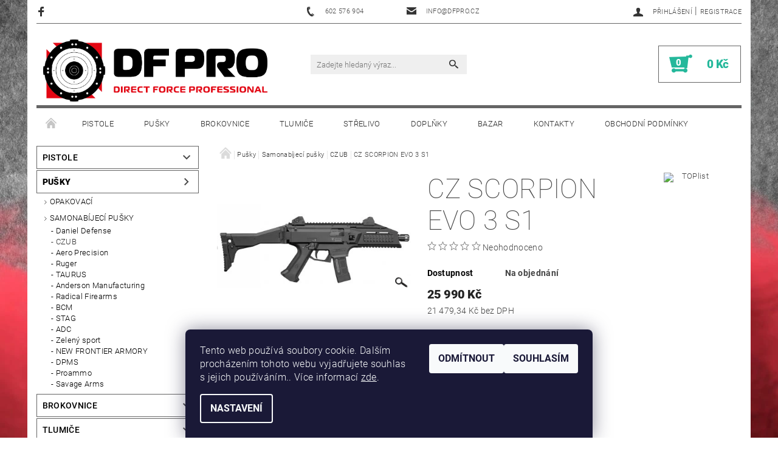

--- FILE ---
content_type: text/html; charset=utf-8
request_url: https://www.dfpro.cz/czub-4/cz-scorpion-evo-3-s1/
body_size: 27935
content:
<!DOCTYPE html>
<html id="css" xml:lang='cs' lang='cs' class="external-fonts-loaded">
    <head>
        <link rel="preconnect" href="https://cdn.myshoptet.com" /><link rel="dns-prefetch" href="https://cdn.myshoptet.com" /><link rel="preload" href="https://cdn.myshoptet.com/prj/dist/master/cms/libs/jquery/jquery-1.11.3.min.js" as="script" />        <script>
dataLayer = [];
dataLayer.push({'shoptet' : {
    "pageId": 959,
    "pageType": "productDetail",
    "currency": "CZK",
    "currencyInfo": {
        "decimalSeparator": ",",
        "exchangeRate": 1,
        "priceDecimalPlaces": 2,
        "symbol": "K\u010d",
        "symbolLeft": 0,
        "thousandSeparator": " "
    },
    "language": "cs",
    "projectId": 312050,
    "product": {
        "id": 2336,
        "guid": "81da48a8-f0ff-11ed-86f1-c2d95f10c35c",
        "hasVariants": false,
        "codes": [
            {
                "code": "EVO 3 S1"
            }
        ],
        "code": "EVO 3 S1",
        "name": "CZ SCORPION EVO 3 S1",
        "appendix": "",
        "weight": 100,
        "manufacturer": "CZUB",
        "manufacturerGuid": "1EF5333186A06E48BABBDA0BA3DED3EE",
        "currentCategory": "Pu\u0161ky | Samonab\u00edjec\u00ed | CZUB",
        "currentCategoryGuid": "dcab95ae-9295-11ea-beb1-002590dad85e",
        "defaultCategory": "Pu\u0161ky | Samonab\u00edjec\u00ed | CZUB",
        "defaultCategoryGuid": "dcab95ae-9295-11ea-beb1-002590dad85e",
        "currency": "CZK",
        "priceWithVat": 25990
    },
    "stocks": [
        {
            "id": "ext",
            "title": "Sklad",
            "isDeliveryPoint": 0,
            "visibleOnEshop": 1
        }
    ],
    "cartInfo": {
        "id": null,
        "freeShipping": false,
        "freeShippingFrom": null,
        "leftToFreeGift": {
            "formattedPrice": "0 K\u010d",
            "priceLeft": 0
        },
        "freeGift": false,
        "leftToFreeShipping": {
            "priceLeft": null,
            "dependOnRegion": null,
            "formattedPrice": null
        },
        "discountCoupon": [],
        "getNoBillingShippingPrice": {
            "withoutVat": 0,
            "vat": 0,
            "withVat": 0
        },
        "cartItems": [],
        "taxMode": "ORDINARY"
    },
    "cart": [],
    "customer": {
        "priceRatio": 1,
        "priceListId": 1,
        "groupId": null,
        "registered": false,
        "mainAccount": false
    }
}});
dataLayer.push({'cookie_consent' : {
    "marketing": "denied",
    "analytics": "denied"
}});
document.addEventListener('DOMContentLoaded', function() {
    shoptet.consent.onAccept(function(agreements) {
        if (agreements.length == 0) {
            return;
        }
        dataLayer.push({
            'cookie_consent' : {
                'marketing' : (agreements.includes(shoptet.config.cookiesConsentOptPersonalisation)
                    ? 'granted' : 'denied'),
                'analytics': (agreements.includes(shoptet.config.cookiesConsentOptAnalytics)
                    ? 'granted' : 'denied')
            },
            'event': 'cookie_consent'
        });
    });
});
</script>

        <meta http-equiv="content-type" content="text/html; charset=utf-8" />
        <title>CZUB - DIRFORPRO</title>

        <meta name="viewport" content="width=device-width, initial-scale=1.0" />
        <meta name="format-detection" content="telephone=no" />

        
            <meta property="og:type" content="website"><meta property="og:site_name" content="dfpro.cz"><meta property="og:url" content="https://www.dfpro.cz/czub-4/cz-scorpion-evo-3-s1/"><meta property="og:title" content="CZUB - DIRFORPRO"><meta name="author" content="DIRFORPRO"><meta name="web_author" content="Shoptet.cz"><meta name="dcterms.rightsHolder" content="www.dfpro.cz"><meta name="robots" content="index,follow"><meta property="og:image" content="https://cdn.myshoptet.com/usr/www.dfpro.cz/user/shop/big/2336_snimek-obrazovky-2023-05-12-v--22-02-28.png?645e9b8c"><meta property="og:description" content="Výhradně samonabíjecí zbraň na pistolové náboje. Tento konstrukčně jednoduchý, mimořádně spolehlivý, lehký, snadno ovladatelný a přesný model je ideální zejména pro moderní sportovní střelecké disciplíny a hobby střelbu.

Váha 2,77 KgRáže 9x19Kapacita zasobníku 10Rám PolymerŠířka zbraně 60/85 mmDélka hlavně 196…"><meta name="description" content="Výhradně samonabíjecí zbraň na pistolové náboje. Tento konstrukčně jednoduchý, mimořádně spolehlivý, lehký, snadno ovladatelný a přesný model je ideální zejména pro moderní sportovní střelecké disciplíny a hobby střelbu.

Váha 2,77 KgRáže 9x19Kapacita zasobníku 10Rám PolymerŠířka zbraně 60/85 mmDélka hlavně 196…"><meta property="product:price:amount" content="25990"><meta property="product:price:currency" content="CZK">
        


        
        <noscript>
            <style media="screen">
                #category-filter-hover {
                    display: block !important;
                }
            </style>
        </noscript>
        
    <link href="https://cdn.myshoptet.com/prj/dist/master/cms/templates/frontend_templates/shared/css/font-face/roboto.css" rel="stylesheet"><link href="https://cdn.myshoptet.com/prj/dist/master/shop/dist/font-shoptet-05.css.5fd2e4de7b3b9cde3d11.css" rel="stylesheet">    <script>
        var oldBrowser = false;
    </script>
    <!--[if lt IE 9]>
        <script src="https://cdnjs.cloudflare.com/ajax/libs/html5shiv/3.7.3/html5shiv.js"></script>
        <script>
            var oldBrowser = '<strong>Upozornění!</strong> Používáte zastaralý prohlížeč, který již není podporován. Prosím <a href="https://www.whatismybrowser.com/" target="_blank" rel="nofollow">aktualizujte svůj prohlížeč</a> a zvyšte své UX.';
        </script>
    <![endif]-->

        <style>:root {--color-primary: #343434;--color-primary-h: 0;--color-primary-s: 0%;--color-primary-l: 20%;--color-primary-hover: #484848;--color-primary-hover-h: 0;--color-primary-hover-s: 0%;--color-primary-hover-l: 28%;--color-secondary: #25b89b;--color-secondary-h: 168;--color-secondary-s: 67%;--color-secondary-l: 43%;--color-secondary-hover: #656565;--color-secondary-hover-h: 0;--color-secondary-hover-s: 0%;--color-secondary-hover-l: 40%;--color-tertiary: #000000;--color-tertiary-h: 0;--color-tertiary-s: 0%;--color-tertiary-l: 0%;--color-tertiary-hover: #000000;--color-tertiary-hover-h: 0;--color-tertiary-hover-s: 0%;--color-tertiary-hover-l: 0%;--color-header-background: #ffffff;--template-font: "Roboto";--template-headings-font: "Roboto";--header-background-url: none;--cookies-notice-background: #1A1937;--cookies-notice-color: #F8FAFB;--cookies-notice-button-hover: #f5f5f5;--cookies-notice-link-hover: #27263f;--templates-update-management-preview-mode-content: "Náhled aktualizací šablony je aktivní pro váš prohlížeč."}</style>

        <style>:root {--logo-x-position: 10px;--logo-y-position: 10px;--front-image-x-position: 0px;--front-image-y-position: 0px;}</style>

        <link href="https://cdn.myshoptet.com/prj/dist/master/shop/dist/main-05.css.1b62aa3d069f1dba0ebf.css" rel="stylesheet" media="screen" />

        <link rel="stylesheet" href="https://cdn.myshoptet.com/prj/dist/master/cms/templates/frontend_templates/_/css/print.css" media="print" />
                            <link rel="shortcut icon" href="/favicon.ico" type="image/x-icon" />
                                    <link rel="canonical" href="https://www.dfpro.cz/czub-4/cz-scorpion-evo-3-s1/" />
        
        
        
        
                
                            <style>
                    /* custom background */
                    #main-wrapper {
                                                    background-color: #ffffff !important;
                                                                            background-position: top center !important;
                            background-repeat: no-repeat !important;
                                                                            background-attachment: fixed !important;
                                                                            background-image: url('https://cdn.myshoptet.com/usr/www.dfpro.cz/user/frontend_backgrounds/dfpro_pozadi-eshop-1.jpg') !important;
                                            }
                </style>
                    
                <script>var shoptet = shoptet || {};shoptet.abilities = {"about":{"generation":2,"id":"05"},"config":{"category":{"product":{"image_size":"detail_alt_1"}},"navigation_breakpoint":991,"number_of_active_related_products":2,"product_slider":{"autoplay":false,"autoplay_speed":3000,"loop":true,"navigation":true,"pagination":true,"shadow_size":0}},"elements":{"recapitulation_in_checkout":true},"feature":{"directional_thumbnails":false,"extended_ajax_cart":false,"extended_search_whisperer":false,"fixed_header":false,"images_in_menu":false,"product_slider":false,"simple_ajax_cart":true,"smart_labels":false,"tabs_accordion":false,"tabs_responsive":false,"top_navigation_menu":false,"user_action_fullscreen":false}};shoptet.design = {"template":{"name":"Rock","colorVariant":"Four"},"layout":{"homepage":"catalog3","subPage":"catalog3","productDetail":"catalog3"},"colorScheme":{"conversionColor":"#25b89b","conversionColorHover":"#656565","color1":"#343434","color2":"#484848","color3":"#000000","color4":"#000000"},"fonts":{"heading":"Roboto","text":"Roboto"},"header":{"backgroundImage":null,"image":null,"logo":"https:\/\/www.dfpro.czuser\/logos\/df_pro_logo.jpeg","color":"#ffffff"},"background":{"enabled":true,"color":{"enabled":true,"color":"#ffffff"},"image":{"url":"https:\/\/www.dfpro.czuser\/frontend_backgrounds\/dfpro_pozadi-eshop-1.jpg","attachment":"fixed","position":"center"}}};shoptet.config = {};shoptet.events = {};shoptet.runtime = {};shoptet.content = shoptet.content || {};shoptet.updates = {};shoptet.messages = [];shoptet.messages['lightboxImg'] = "Obrázek";shoptet.messages['lightboxOf'] = "z";shoptet.messages['more'] = "Více";shoptet.messages['cancel'] = "Zrušit";shoptet.messages['removedItem'] = "Položka byla odstraněna z košíku.";shoptet.messages['discountCouponWarning'] = "Zapomněli jste uplatnit slevový kupón. Pro pokračování jej uplatněte pomocí tlačítka vedle vstupního pole, nebo jej smažte.";shoptet.messages['charsNeeded'] = "Prosím, použijte minimálně 3 znaky!";shoptet.messages['invalidCompanyId'] = "Neplané IČ, povoleny jsou pouze číslice";shoptet.messages['needHelp'] = "Potřebujete pomoc?";shoptet.messages['showContacts'] = "Zobrazit kontakty";shoptet.messages['hideContacts'] = "Skrýt kontakty";shoptet.messages['ajaxError'] = "Došlo k chybě; obnovte prosím stránku a zkuste to znovu.";shoptet.messages['variantWarning'] = "Zvolte prosím variantu produktu.";shoptet.messages['chooseVariant'] = "Zvolte variantu";shoptet.messages['unavailableVariant'] = "Tato varianta není dostupná a není možné ji objednat.";shoptet.messages['withVat'] = "včetně DPH";shoptet.messages['withoutVat'] = "bez DPH";shoptet.messages['toCart'] = "Do košíku";shoptet.messages['emptyCart'] = "Prázdný košík";shoptet.messages['change'] = "Změnit";shoptet.messages['chosenBranch'] = "Zvolená pobočka";shoptet.messages['validatorRequired'] = "Povinné pole";shoptet.messages['validatorEmail'] = "Prosím vložte platnou e-mailovou adresu";shoptet.messages['validatorUrl'] = "Prosím vložte platnou URL adresu";shoptet.messages['validatorDate'] = "Prosím vložte platné datum";shoptet.messages['validatorNumber'] = "Vložte číslo";shoptet.messages['validatorDigits'] = "Prosím vložte pouze číslice";shoptet.messages['validatorCheckbox'] = "Zadejte prosím všechna povinná pole";shoptet.messages['validatorConsent'] = "Bez souhlasu nelze odeslat.";shoptet.messages['validatorPassword'] = "Hesla se neshodují";shoptet.messages['validatorInvalidPhoneNumber'] = "Vyplňte prosím platné telefonní číslo bez předvolby.";shoptet.messages['validatorInvalidPhoneNumberSuggestedRegion'] = "Neplatné číslo — navržený region: %1";shoptet.messages['validatorInvalidCompanyId'] = "Neplatné IČ, musí být ve tvaru jako %1";shoptet.messages['validatorFullName'] = "Nezapomněli jste příjmení?";shoptet.messages['validatorHouseNumber'] = "Prosím zadejte správné číslo domu";shoptet.messages['validatorZipCode'] = "Zadané PSČ neodpovídá zvolené zemi";shoptet.messages['validatorShortPhoneNumber'] = "Telefonní číslo musí mít min. 8 znaků";shoptet.messages['choose-personal-collection'] = "Prosím vyberte místo doručení u osobního odběru, není zvoleno.";shoptet.messages['choose-external-shipping'] = "Upřesněte prosím vybraný způsob dopravy";shoptet.messages['choose-ceska-posta'] = "Pobočka České Pošty není určena, zvolte prosím některou";shoptet.messages['choose-hupostPostaPont'] = "Pobočka Maďarské pošty není vybrána, zvolte prosím nějakou";shoptet.messages['choose-postSk'] = "Pobočka Slovenské pošty není zvolena, vyberte prosím některou";shoptet.messages['choose-ulozenka'] = "Pobočka Uloženky nebyla zvolena, prosím vyberte některou";shoptet.messages['choose-zasilkovna'] = "Pobočka Zásilkovny nebyla zvolena, prosím vyberte některou";shoptet.messages['choose-ppl-cz'] = "Pobočka PPL ParcelShop nebyla vybrána, vyberte prosím jednu";shoptet.messages['choose-glsCz'] = "Pobočka GLS ParcelShop nebyla zvolena, prosím vyberte některou";shoptet.messages['choose-dpd-cz'] = "Ani jedna z poboček služby DPD Parcel Shop nebyla zvolená, prosím vyberte si jednu z možností.";shoptet.messages['watchdogType'] = "Je zapotřebí vybrat jednu z možností u sledování produktu.";shoptet.messages['watchdog-consent-required'] = "Musíte zaškrtnout všechny povinné souhlasy";shoptet.messages['watchdogEmailEmpty'] = "Prosím vyplňte e-mail";shoptet.messages['privacyPolicy'] = 'Musíte souhlasit s ochranou osobních údajů';shoptet.messages['amountChanged'] = '(množství bylo změněno)';shoptet.messages['unavailableCombination'] = 'Není k dispozici v této kombinaci';shoptet.messages['specifyShippingMethod'] = 'Upřesněte dopravu';shoptet.messages['PIScountryOptionMoreBanks'] = 'Možnost platby z %1 bank';shoptet.messages['PIScountryOptionOneBank'] = 'Možnost platby z 1 banky';shoptet.messages['PIScurrencyInfoCZK'] = 'V měně CZK lze zaplatit pouze prostřednictvím českých bank.';shoptet.messages['PIScurrencyInfoHUF'] = 'V měně HUF lze zaplatit pouze prostřednictvím maďarských bank.';shoptet.messages['validatorVatIdWaiting'] = "Ověřujeme";shoptet.messages['validatorVatIdValid'] = "Ověřeno";shoptet.messages['validatorVatIdInvalid'] = "DIČ se nepodařilo ověřit, i přesto můžete objednávku dokončit";shoptet.messages['validatorVatIdInvalidOrderForbid'] = "Zadané DIČ nelze nyní ověřit, protože služba ověřování je dočasně nedostupná. Zkuste opakovat zadání později, nebo DIČ vymažte s vaši objednávku dokončete v režimu OSS. Případně kontaktujte prodejce.";shoptet.messages['validatorVatIdInvalidOssRegime'] = "Zadané DIČ nemůže být ověřeno, protože služba ověřování je dočasně nedostupná. Vaše objednávka bude dokončena v režimu OSS. Případně kontaktujte prodejce.";shoptet.messages['previous'] = "Předchozí";shoptet.messages['next'] = "Následující";shoptet.messages['close'] = "Zavřít";shoptet.messages['imageWithoutAlt'] = "Tento obrázek nemá popisek";shoptet.messages['newQuantity'] = "Nové množství:";shoptet.messages['currentQuantity'] = "Aktuální množství:";shoptet.messages['quantityRange'] = "Prosím vložte číslo v rozmezí %1 a %2";shoptet.messages['skipped'] = "Přeskočeno";shoptet.messages.validator = {};shoptet.messages.validator.nameRequired = "Zadejte jméno a příjmení.";shoptet.messages.validator.emailRequired = "Zadejte e-mailovou adresu (např. jan.novak@example.com).";shoptet.messages.validator.phoneRequired = "Zadejte telefonní číslo.";shoptet.messages.validator.messageRequired = "Napište komentář.";shoptet.messages.validator.descriptionRequired = shoptet.messages.validator.messageRequired;shoptet.messages.validator.captchaRequired = "Vyplňte bezpečnostní kontrolu.";shoptet.messages.validator.consentsRequired = "Potvrďte svůj souhlas.";shoptet.messages.validator.scoreRequired = "Zadejte počet hvězdiček.";shoptet.messages.validator.passwordRequired = "Zadejte heslo, které bude obsahovat min. 4 znaky.";shoptet.messages.validator.passwordAgainRequired = shoptet.messages.validator.passwordRequired;shoptet.messages.validator.currentPasswordRequired = shoptet.messages.validator.passwordRequired;shoptet.messages.validator.birthdateRequired = "Zadejte datum narození.";shoptet.messages.validator.billFullNameRequired = "Zadejte jméno a příjmení.";shoptet.messages.validator.deliveryFullNameRequired = shoptet.messages.validator.billFullNameRequired;shoptet.messages.validator.billStreetRequired = "Zadejte název ulice.";shoptet.messages.validator.deliveryStreetRequired = shoptet.messages.validator.billStreetRequired;shoptet.messages.validator.billHouseNumberRequired = "Zadejte číslo domu.";shoptet.messages.validator.deliveryHouseNumberRequired = shoptet.messages.validator.billHouseNumberRequired;shoptet.messages.validator.billZipRequired = "Zadejte PSČ.";shoptet.messages.validator.deliveryZipRequired = shoptet.messages.validator.billZipRequired;shoptet.messages.validator.billCityRequired = "Zadejte název města.";shoptet.messages.validator.deliveryCityRequired = shoptet.messages.validator.billCityRequired;shoptet.messages.validator.companyIdRequired = "Zadejte IČ.";shoptet.messages.validator.vatIdRequired = "Zadejte DIČ.";shoptet.messages.validator.billCompanyRequired = "Zadejte název společnosti.";shoptet.messages['loading'] = "Načítám…";shoptet.messages['stillLoading'] = "Stále načítám…";shoptet.messages['loadingFailed'] = "Načtení se nezdařilo. Zkuste to znovu.";shoptet.messages['productsSorted'] = "Produkty seřazeny.";shoptet.messages['formLoadingFailed'] = "Formulář se nepodařilo načíst. Zkuste to prosím znovu.";shoptet.messages.moreInfo = "Více informací";shoptet.config.orderingProcess = {active: false,step: false};shoptet.config.documentsRounding = '3';shoptet.config.documentPriceDecimalPlaces = '0';shoptet.config.thousandSeparator = ' ';shoptet.config.decSeparator = ',';shoptet.config.decPlaces = '2';shoptet.config.decPlacesSystemDefault = '2';shoptet.config.currencySymbol = 'Kč';shoptet.config.currencySymbolLeft = '0';shoptet.config.defaultVatIncluded = 1;shoptet.config.defaultProductMaxAmount = 9999;shoptet.config.inStockAvailabilityId = -1;shoptet.config.defaultProductMaxAmount = 9999;shoptet.config.inStockAvailabilityId = -1;shoptet.config.cartActionUrl = '/action/Cart';shoptet.config.advancedOrderUrl = '/action/Cart/GetExtendedOrder/';shoptet.config.cartContentUrl = '/action/Cart/GetCartContent/';shoptet.config.stockAmountUrl = '/action/ProductStockAmount/';shoptet.config.addToCartUrl = '/action/Cart/addCartItem/';shoptet.config.removeFromCartUrl = '/action/Cart/deleteCartItem/';shoptet.config.updateCartUrl = '/action/Cart/setCartItemAmount/';shoptet.config.addDiscountCouponUrl = '/action/Cart/addDiscountCoupon/';shoptet.config.setSelectedGiftUrl = '/action/Cart/setSelectedGift/';shoptet.config.rateProduct = '/action/ProductDetail/RateProduct/';shoptet.config.customerDataUrl = '/action/OrderingProcess/step2CustomerAjax/';shoptet.config.registerUrl = '/registrace/';shoptet.config.agreementCookieName = 'site-agreement';shoptet.config.cookiesConsentUrl = '/action/CustomerCookieConsent/';shoptet.config.cookiesConsentIsActive = 1;shoptet.config.cookiesConsentOptAnalytics = 'analytics';shoptet.config.cookiesConsentOptPersonalisation = 'personalisation';shoptet.config.cookiesConsentOptNone = 'none';shoptet.config.cookiesConsentRefuseDuration = 30;shoptet.config.cookiesConsentName = 'CookiesConsent';shoptet.config.agreementCookieExpire = 30;shoptet.config.cookiesConsentSettingsUrl = '/cookies-settings/';shoptet.config.fonts = {"google":{"attributes":"100,300,400,500,700,900:latin-ext","families":["Roboto"],"urls":["https:\/\/cdn.myshoptet.com\/prj\/dist\/master\/cms\/templates\/frontend_templates\/shared\/css\/font-face\/roboto.css"]},"custom":{"families":["shoptet"],"urls":["https:\/\/cdn.myshoptet.com\/prj\/dist\/master\/shop\/dist\/font-shoptet-05.css.5fd2e4de7b3b9cde3d11.css"]}};shoptet.config.mobileHeaderVersion = '1';shoptet.config.fbCAPIEnabled = false;shoptet.config.fbPixelEnabled = true;shoptet.config.fbCAPIUrl = '/action/FacebookCAPI/';shoptet.content.regexp = /strana-[0-9]+[\/]/g;shoptet.content.colorboxHeader = '<div class="colorbox-html-content">';shoptet.content.colorboxFooter = '</div>';shoptet.customer = {};shoptet.csrf = shoptet.csrf || {};shoptet.csrf.token = 'csrf_6hP1wWjgd3acadfca477448a';shoptet.csrf.invalidTokenModal = '<div><h2>Přihlaste se prosím znovu</h2><p>Omlouváme se, ale Váš CSRF token pravděpodobně vypršel. Abychom mohli udržet Vaši bezpečnost na co největší úrovni potřebujeme, abyste se znovu přihlásili.</p><p>Děkujeme za pochopení.</p><div><a href="/login/?backTo=%2Fczub-4%2Fcz-scorpion-evo-3-s1%2F">Přihlášení</a></div></div> ';shoptet.csrf.formsSelector = 'csrf-enabled';shoptet.csrf.submitListener = true;shoptet.csrf.validateURL = '/action/ValidateCSRFToken/Index/';shoptet.csrf.refreshURL = '/action/RefreshCSRFTokenNew/Index/';shoptet.csrf.enabled = true;shoptet.config.googleAnalytics ||= {};shoptet.config.googleAnalytics.isGa4Enabled = true;shoptet.config.googleAnalytics.route ||= {};shoptet.config.googleAnalytics.route.ua = "UA";shoptet.config.googleAnalytics.route.ga4 = "GA4";shoptet.config.ums_a11y_category_page = true;shoptet.config.discussion_rating_forms = false;shoptet.config.ums_forms_redesign = false;shoptet.config.showPriceWithoutVat = '';shoptet.config.ums_a11y_login = false;</script>
        <script src="https://cdn.myshoptet.com/prj/dist/master/cms/libs/jquery/jquery-1.11.3.min.js"></script><script src="https://cdn.myshoptet.com/prj/dist/master/cms/libs/jquery/jquery-migrate-1.4.1.min.js"></script><script src="https://cdn.myshoptet.com/prj/dist/master/cms/libs/jquery/jquery-ui-1.8.24.min.js"></script>
    <script src="https://cdn.myshoptet.com/prj/dist/master/shop/dist/main-05.js.8c719cec2608516bd9d7.js"></script>
<script src="https://cdn.myshoptet.com/prj/dist/master/shop/dist/shared-2g.js.aa13ef3ecca51cd89ec5.js"></script><script src="https://cdn.myshoptet.com/prj/dist/master/cms/libs/jqueryui/i18n/datepicker-cs.js"></script><script>if (window.self !== window.top) {const script = document.createElement('script');script.type = 'module';script.src = "https://cdn.myshoptet.com/prj/dist/master/shop/dist/editorPreview.js.e7168e827271d1c16a1d.js";document.body.appendChild(script);}</script>        <script>
            jQuery.extend(jQuery.cybergenicsFormValidator.messages, {
                required: "Povinné pole",
                email: "Prosím vložte platnou e-mailovou adresu",
                url: "Prosím vložte platnou URL adresu",
                date: "Prosím vložte platné datum",
                number: "Vložte číslo",
                digits: "Prosím vložte pouze číslice",
                checkbox: "Zadejte prosím všechna povinná pole",
                validatorConsent: "Bez souhlasu nelze odeslat.",
                password: "Hesla se neshodují",
                invalidPhoneNumber: "Vyplňte prosím platné telefonní číslo bez předvolby.",
                invalidCompanyId: 'Nevalidní IČ, musí mít přesně 8 čísel (před kratší IČ lze dát nuly)',
                fullName: "Nezapomněli jste příjmení?",
                zipCode: "Zadané PSČ neodpovídá zvolené zemi",
                houseNumber: "Prosím zadejte správné číslo domu",
                shortPhoneNumber: "Telefonní číslo musí mít min. 8 znaků",
                privacyPolicy: "Musíte souhlasit s ochranou osobních údajů"
            });
        </script>
                                    
                
        
        <!-- User include -->
                
        <!-- /User include -->
                                <!-- Global site tag (gtag.js) - Google Analytics -->
    <script async src="https://www.googletagmanager.com/gtag/js?id=G-E9WKMH7KV3"></script>
    <script>
        
        window.dataLayer = window.dataLayer || [];
        function gtag(){dataLayer.push(arguments);}
        

                    console.debug('default consent data');

            gtag('consent', 'default', {"ad_storage":"denied","analytics_storage":"denied","ad_user_data":"denied","ad_personalization":"denied","wait_for_update":500});
            dataLayer.push({
                'event': 'default_consent'
            });
        
        gtag('js', new Date());

        
                gtag('config', 'G-E9WKMH7KV3', {"groups":"GA4","send_page_view":false,"content_group":"productDetail","currency":"CZK","page_language":"cs"});
        
                gtag('config', 'AW-797129805');
        
        
        
        
        
                    gtag('event', 'page_view', {"send_to":"GA4","page_language":"cs","content_group":"productDetail","currency":"CZK"});
        
                gtag('set', 'currency', 'CZK');

        gtag('event', 'view_item', {
            "send_to": "UA",
            "items": [
                {
                    "id": "EVO 3 S1",
                    "name": "CZ SCORPION EVO 3 S1",
                    "category": "Pu\u0161ky \/ Samonab\u00edjec\u00ed \/ CZUB",
                                        "brand": "CZUB",
                                                            "price": 21479.34
                }
            ]
        });
        
        
        
        
        
                    gtag('event', 'view_item', {"send_to":"GA4","page_language":"cs","content_group":"productDetail","value":21479.34,"currency":"CZK","items":[{"item_id":"EVO 3 S1","item_name":"CZ SCORPION EVO 3 S1","item_brand":"CZUB","item_category":"Pu\u0161ky","item_category2":"Samonab\u00edjec\u00ed","item_category3":"CZUB","price":21479.34,"quantity":1,"index":0}]});
        
        
        
        
        
        
        
        document.addEventListener('DOMContentLoaded', function() {
            if (typeof shoptet.tracking !== 'undefined') {
                for (var id in shoptet.tracking.bannersList) {
                    gtag('event', 'view_promotion', {
                        "send_to": "UA",
                        "promotions": [
                            {
                                "id": shoptet.tracking.bannersList[id].id,
                                "name": shoptet.tracking.bannersList[id].name,
                                "position": shoptet.tracking.bannersList[id].position
                            }
                        ]
                    });
                }
            }

            shoptet.consent.onAccept(function(agreements) {
                if (agreements.length !== 0) {
                    console.debug('gtag consent accept');
                    var gtagConsentPayload =  {
                        'ad_storage': agreements.includes(shoptet.config.cookiesConsentOptPersonalisation)
                            ? 'granted' : 'denied',
                        'analytics_storage': agreements.includes(shoptet.config.cookiesConsentOptAnalytics)
                            ? 'granted' : 'denied',
                                                                                                'ad_user_data': agreements.includes(shoptet.config.cookiesConsentOptPersonalisation)
                            ? 'granted' : 'denied',
                        'ad_personalization': agreements.includes(shoptet.config.cookiesConsentOptPersonalisation)
                            ? 'granted' : 'denied',
                        };
                    console.debug('update consent data', gtagConsentPayload);
                    gtag('consent', 'update', gtagConsentPayload);
                    dataLayer.push(
                        { 'event': 'update_consent' }
                    );
                }
            });
        });
    </script>

                <!-- Facebook Pixel Code -->
<script type="text/plain" data-cookiecategory="analytics">
!function(f,b,e,v,n,t,s){if(f.fbq)return;n=f.fbq=function(){n.callMethod?
            n.callMethod.apply(n,arguments):n.queue.push(arguments)};if(!f._fbq)f._fbq=n;
            n.push=n;n.loaded=!0;n.version='2.0';n.queue=[];t=b.createElement(e);t.async=!0;
            t.src=v;s=b.getElementsByTagName(e)[0];s.parentNode.insertBefore(t,s)}(window,
            document,'script','//connect.facebook.net/en_US/fbevents.js');
$(document).ready(function(){
fbq('set', 'autoConfig', 'false', '288912105144811')
fbq("init", "288912105144811", {}, { agent:"plshoptet" });
fbq("track", "PageView",{}, {"eventID":"e5866477bd6bf1a8cb6c58138d6d56bd"});
window.dataLayer = window.dataLayer || [];
dataLayer.push({"fbpixel": "loaded","event": "fbloaded"});
fbq("track", "ViewContent", {"content_category":"Pu\u0161ky \/ Samonab\u00edjec\u00ed \/ CZUB","content_type":"product","content_name":"CZ SCORPION EVO 3 S1","content_ids":["EVO 3 S1"],"value":"21479.34","currency":"CZK","base_id":2336,"category_path":["Pu\u0161ky","Samonab\u00edjec\u00ed","CZUB"]}, {"eventID":"e5866477bd6bf1a8cb6c58138d6d56bd"});
});
</script>
<noscript>
<img height="1" width="1" style="display:none" src="https://www.facebook.com/tr?id=288912105144811&ev=PageView&noscript=1"/>
</noscript>
<!-- End Facebook Pixel Code -->

                                                    </head>
    <body class="desktop id-959 in-czub-4 template-05 type-product type-detail page-detail ajax-add-to-cart">
    
        <div id="fb-root"></div>
        <script>
            window.fbAsyncInit = function() {
                FB.init({
//                    appId            : 'your-app-id',
                    autoLogAppEvents : true,
                    xfbml            : true,
                    version          : 'v19.0'
                });
            };
        </script>
        <script async defer crossorigin="anonymous" src="https://connect.facebook.net/cs_CZ/sdk.js"></script>
    
        
    
    <div id="main-wrapper">
        <div id="main-wrapper-in" class="large-12 medium-12 small-12">
            <div id="main" class="large-12 medium-12 small-12 row">

                

                <div id="header" class="large-12 medium-12 small-12 columns">
                    <header id="header-in" class="large-12 medium-12 small-12 row collapse">
                        
<div class="row header-info">
                <div class="large-4 medium-2  small-12 left hide-for-small">
                            <span class="checkout-facebook header-social-icon">
                    <a href="https://www.facebook.com/dirforpro/" title="Facebook" target="_blank">&nbsp;</a>
                </span>
                                </div>
        
        <div class="large-4 medium-6 small-12 columns">

            <div class="row collapse header-contacts">
                                                                                        <div class="large-6 tac medium-6 small-6 header-phone columns left">
                        <a href="tel:602576904" title="Telefon"><span>602 576 904</span></a>
                    </div>
                                                    <div class="large-6 tac medium-6 small-6 header-email columns left">
                                                    <a href="mailto:info@dfpro.cz"><span>info@dfpro.cz</span></a>
                                            </div>
                            </div>
        </div>
    
    <div class="large-4 medium-4 small-12 left top-links-holder">
                                <div id="top-links">
            <span class="responsive-mobile-visible responsive-all-hidden box-account-links-trigger-wrap">
                <span class="box-account-links-trigger"></span>
            </span>
            <ul class="responsive-mobile-hidden box-account-links list-inline list-reset">
                
                                                                                                        <li>
                                    <a class="icon-account-login" href="/login/?backTo=%2Fczub-4%2Fcz-scorpion-evo-3-s1%2F" title="Přihlášení" data-testid="signin" rel="nofollow"><span>Přihlášení</span></a>
                                </li>
                                <li>
                                    <span class="responsive-mobile-hidden"> |</span>
                                    <a href="/registrace/" title="Registrace" data-testid="headerSignup" rel="nofollow">Registrace</a>
                                </li>
                                                                                        
            </ul>
        </div>
    </div>
</div>
<div class="header-center row">
    
    <div class="large-4 medium-4 small-6">
                                <a href="/" title="DIRFORPRO" id="logo" data-testid="linkWebsiteLogo"><img src="https://cdn.myshoptet.com/usr/www.dfpro.cz/user/logos/df_pro_logo.jpeg" alt="DIRFORPRO" /></a>
    </div>
    
    <div class="large-4 medium-4 small-12">
                <div class="searchform large-8 medium-12 small-12" itemscope itemtype="https://schema.org/WebSite">
            <meta itemprop="headline" content="CZUB"/>
<meta itemprop="url" content="https://www.dfpro.cz"/>
        <meta itemprop="text" content="Výhradně samonabíjecí zbraň na pistolové náboje. Tento konstrukčně jednoduchý, mimořádně spolehlivý, lehký, snadno ovladatelný a přesný model je ideální zejména pro moderní sportovní střelecké disciplíny a hobby střelbu. Váha&amp;amp;nbsp;2,77 KgRáže&amp;amp;nbsp;9x19Kapacita zasobníku 10Rám&amp;amp;nbsp;PolymerŠířka..."/>

            <form class="search-whisperer-wrap-v1 search-whisperer-wrap" action="/action/ProductSearch/prepareString/" method="post" itemprop="potentialAction" itemscope itemtype="https://schema.org/SearchAction" data-testid="searchForm">
                <fieldset>
                    <meta itemprop="target" content="https://www.dfpro.cz/vyhledavani/?string={string}"/>
                    <div class="large-10 medium-8 small-10 left">
                        <input type="hidden" name="language" value="cs" />
                        <input type="search" name="string" itemprop="query-input" class="s-word" placeholder="Zadejte hledaný výraz..." autocomplete="off" data-testid="searchInput" />
                    </div>
                    <div class="tar large-2 medium-4 small-2 left">
                        <input type="submit" value="Hledat" class="b-search" data-testid="searchBtn" />
                    </div>
                    <div class="search-whisperer-container-js"></div>
                    <div class="search-notice large-12 medium-12 small-12" data-testid="searchMsg">Prosím, použijte minimálně 3 znaky!</div>
                </fieldset>
            </form>
        </div>
    </div>
    
    <div class="large-4 medium-4 small-6 tar">
                                
                        <div class="place-cart-here">
                <div id="header-cart-wrapper" class="header-cart-wrapper menu-element-wrap">
    <a href="/kosik/" id="header-cart" class="header-cart" data-testid="headerCart" rel="nofollow">
        
        
    <strong class="header-cart-count" data-testid="headerCartCount">
        <span>
                            0
                    </span>
    </strong>

        <strong class="header-cart-price" data-testid="headerCartPrice">
            0 Kč
        </strong>
    </a>

    <div id="cart-recapitulation" class="cart-recapitulation menu-element-submenu align-right hover-hidden" data-testid="popupCartWidget">
                    <div class="cart-reca-single darken tac" data-testid="cartTitle">
                Váš nákupní košík je prázdný            </div>
            </div>
</div>
            </div>
            </div>
    
</div>

             <nav id="menu" class="large-12 medium-12 small-12"><ul class="inline-list list-inline valign-top-inline left"><li class="first-line"><a href="/" id="a-home" data-testid="headerMenuItem">Úvodní stránka</a></li><li class="menu-item-673">    <a href="/pistole/"  data-testid="headerMenuItem">
        Pistole
    </a>
</li><li class="menu-item-674">    <a href="/pusky/"  data-testid="headerMenuItem">
        Pušky
    </a>
</li><li class="menu-item-701">    <a href="/brokovnice/"  data-testid="headerMenuItem">
        Brokovnice
    </a>
</li><li class="menu-item-1102">    <a href="/tlumice/"  data-testid="headerMenuItem">
        Tlumiče
    </a>
</li><li class="menu-item-728">    <a href="/strelivo/"  data-testid="headerMenuItem">
        Střelivo
    </a>
</li><li class="menu-item-710">    <a href="/doplnky/"  data-testid="headerMenuItem">
        Doplňky
    </a>
</li><li class="menu-item-1270">    <a href="/bazar/"  data-testid="headerMenuItem">
        Bazar
    </a>
</li><li class="menu-item-29">    <a href="/kontakty/"  data-testid="headerMenuItem">
        Kontakty
    </a>
</li><li class="menu-item-39">    <a href="/obchodni-podminky/"  data-testid="headerMenuItem">
        Obchodní podmínky
    </a>
</li></ul><div id="menu-helper-wrapper"><div id="menu-helper" data-testid="hamburgerMenu">&nbsp;</div><ul id="menu-helper-box"></ul></div></nav>

<script>
$(document).ready(function() {
    checkSearchForm($('.searchform'), "Prosím, použijte minimálně 3 znaky!");
});
var userOptions = {
    carousel : {
        stepTimer : 5000,
        fadeTimer : 800
    }
};
</script>


                    </header>
                </div>
                <div id="main-in" class="large-12 medium-12 small-12 columns">
                    <div id="main-in-in" class="large-12 medium-12 small-12">
                        
                        <div id="content" class="large-12 medium-12 small-12 row">
                            
                                                                    <aside id="column-l" class="large-3 medium-3 small-12 columns sidebar">
                                        <div id="column-l-in">
                                                                                                                                                <div class="box-even">
                        
<div id="categories">
                        <div class="categories cat-01 expandable" id="cat-673">
                <div class="topic"><a href="/pistole/">Pistole</a></div>
        
<ul >
                <li class="expandable"><a href="/samonabijeci-2/" title="Samonabíjecí">Pistole</a>
            </li>             <li ><a href="/revolvery/" title="Revolvery">Revolvery</a>
            </li>     </ul> 
    </div>
            <div class="categories cat-02 expandable cat-active expanded" id="cat-674">
                <div class="topic"><a href="/pusky/" class="expanded">Pušky</a></div>
        
<ul class="expanded">
                <li ><a href="/opakovaci-2/" title="Opakovací">Opakovací</a>
            </li>             <li class="expandable expanded"><a href="/samonabijeci/" title="Samonabíjecí">Samonabíjecí pušky</a>
                                    <ul class="expanded">
                                                <li ><a href="/daniel-defense/" title="Daniel Defense">Daniel Defense</a>
                            </li>                                     <li class="active "><a href="/czub-4/" title="CZUB">CZUB</a>
                                                            </li>                                     <li ><a href="/aero-precision/" title="Aero Precision">Aero Precision</a>
                            </li>                                     <li ><a href="/ruger/" title="Ruger">Ruger</a>
                            </li>                                     <li ><a href="/taurus-2/" title="TAURUS">TAURUS</a>
                            </li>                                     <li ><a href="/anderson-manufacturing/" title="Anderson Manufacturing">Anderson Manufacturing</a>
                            </li>                                     <li ><a href="/radical-firearms/" title="Radical Firearms">Radical Firearms</a>
                            </li>                                     <li ><a href="/bcm/" title="BCM">BCM</a>
                            </li>                                     <li ><a href="/stag/" title="STAG">STAG</a>
                            </li>                                     <li ><a href="/adc/" title="ADC">ADC</a>
                            </li>                                     <li ><a href="/zeleny-sport/" title="Zelený sport">Zelený sport</a>
                            </li>                                     <li ><a href="/new-frontier-armory/" title="NEW FRONTIER ARMORY">NEW FRONTIER ARMORY</a>
                            </li>                                     <li ><a href="/dpms/" title="DPMS">DPMS</a>
                            </li>                                     <li ><a href="/proammo/" title="Proammo">Proammo</a>
                            </li>                                     <li ><a href="/savage-arms/" title="Savage Arms">Savage Arms</a>
                            </li>                     </ul>                     </li>     </ul> 
    </div>
            <div class="categories cat-01 expandable" id="cat-701">
                <div class="topic"><a href="/brokovnice/">Brokovnice</a></div>
        
<ul >
                <li ><a href="/samonabijeci-3/" title="Samonabíjecí">Samonabíjecí</a>
            </li>             <li class="expandable"><a href="/opakovaci/" title="Opakovací">Opakovací</a>
            </li>     </ul> 
    </div>
            <div class="categories cat-02 expandable" id="cat-1102">
                <div class="topic"><a href="/tlumice/">Tlumiče</a></div>
        
<ul >
                <li ><a href="/ase-utra/" title="ASE UTRA">ASE UTRA</a>
            </li>             <li ><a href="/b-t-ag/" title="B&amp;T AG">Tlumiče od firmy B&amp;T</a>
            </li>             <li ><a href="/a-tec/" title="A-TEC">A-TEC</a>
            </li>             <li ><a href="/tos/" title="TOS">TOS</a>
            </li>     </ul> 
    </div>
            <div class="categories cat-01 expandable" id="cat-728">
                <div class="topic"><a href="/strelivo/">Střelivo</a></div>
        
<ul >
                <li class="expandable"><a href="/pistolove-2/" title="Pistolové">Pistolové střelivo</a>
            </li>             <li ><a href="/puskove/" title="Puškové">Puškové střelivo</a>
            </li>             <li ><a href="/brokove/" title="Brokové">Brokové střelivo</a>
            </li>             <li ><a href="/malorazove/" title="Malorážové">Malorážové střelivo</a>
                            </li>     </ul> 
    </div>
            <div class="categories cat-02 expandable" id="cat-710">
                <div class="topic"><a href="/doplnky/">Doplňky</a></div>
        
<ul >
                <li ><a href="/direct-force/" title="Direct Force">Direct Force</a>
                            </li>             <li class="expandable"><a href="/pouzdra/" title="Pouzdra">Pouzdra</a>
            </li>             <li class="expandable"><a href="/zasobniky-2/" title="Zásobníky">Zásobníky</a>
            </li>             <li class="expandable"><a href="/optika/" title="Optika">Optika</a>
            </li>             <li class="expandable"><a href="/cisteni-a-oleje/" title="Čištění a oleje">Čištění a oleje</a>
            </li>             <li class="expandable"><a href="/prislusenstvi-na-zbrane/" title="Příslušenství na zbraně">Příslušenství na zbraně</a>
            </li>             <li ><a href="/prepravni-obaly-a-tasky/" title="Přepravní obaly a tašky">Přepravní obaly a tašky</a>
            </li>             <li class="expandable"><a href="/takticke-vybaveni/" title="Taktické vybavení">Taktické vybavení</a>
            </li>             <li ><a href="/pazby/" title="Pažby">Pažby</a>
            </li>             <li ><a href="/popruhy/" title="Popruhy">Popruhy</a>
            </li>             <li class="expandable"><a href="/ochrana-zraku-a-sluchu/" title="Ochrana zraku a sluchu">Ochrana zraku a sluchu</a>
            </li>             <li class="expandable"><a href="/svitilny-a-prislusenstvi/" title="Svítilny a příslušenství">Svítilny a příslušenství</a>
            </li>             <li ><a href="/predni-rukojeti/" title="Přední rukojeti">Přední rukojeti</a>
            </li>             <li ><a href="/rukojeti/" title="Rukojeti">Rukojeti</a>
            </li>             <li class="expandable"><a href="/sebeobrana/" title="Sebeobrana">Sebeobrana</a>
            </li>             <li class="expandable"><a href="/jidlo/" title="Jídlo">Jídlo</a>
            </li>             <li class="expandable"><a href="/4m-systems/" title="4M Systems">4M Systems</a>
            </li>             <li class="expandable"><a href="/zdravotni/" title="Zdravotní">Zdravotní </a>
            </li>     </ul> 
    </div>
            <div class="categories cat-01 expanded" id="cat-1270">
                <div class="topic"><a href="/bazar/" class="expanded">Bazar</a></div>
        

    </div>
        
                                    <div class="categories cat-02 expandable" id="cat-manufacturers" data-testid="brandsList">
                
                <div class="topic"><a href="https://www.dfpro.cz/znacka/" data-testid="brandsText">Značky</a></div>
                <ul class="noDisplay">
                                            <li>
                            <a href="/znacka/alsa-pro/" data-testid="brandName">ALSA PRO</a>
                        </li>
                                            <li>
                            <a href="/znacka/czub/" data-testid="brandName">CZUB</a>
                        </li>
                                            <li>
                            <a href="/znacka/glock/" data-testid="brandName">Glock</a>
                        </li>
                                            <li>
                            <a href="/znacka/hi-tec/" data-testid="brandName">Hi Tec</a>
                        </li>
                                            <li>
                            <a href="/znacka/perun-arms/" data-testid="brandName">PERUN ARMS</a>
                        </li>
                                            <li>
                            <a href="/znacka/taurus/" data-testid="brandName">Taurus</a>
                        </li>
                                            <li>
                            <a href="/znacka/zeleny-sport/" data-testid="brandName">Zelený sport</a>
                        </li>
                                    </ul>
            </div>
            
</div>

                    </div>
                                                                                                                                                                                                                                                        <div class="box-odd">
                            <div id="top10" class="box hide-for-small">
        <h3 class="topic">TOP 10</h3>
        <ol>
                            
                    <li class="panel-element display-image display-price">
                                                    <a class="a-img" href="/bazar/brokovnice-dvojka/">
                                <img src="https://cdn.myshoptet.com/usr/www.dfpro.cz/user/shop/related/3002-1_dvoj-0.jpg?69665491" alt="DVOJ 0" />
                            </a>
                                                <div>
                            <a href="/bazar/brokovnice-dvojka/" title="Brokovnice dvojka"><span>Brokovnice dvojka</span></a><br />
                            
                                                                <span>
                                    2 000 Kč
                                    

                                </span>
                                                            
                        </div>
                    </li>
                
                            
                    <li class="panel-element display-image display-price">
                                                    <a class="a-img" href="/bazar/brokova-kozlice/">
                                <img src="https://cdn.myshoptet.com/usr/www.dfpro.cz/user/shop/related/2999_koz.jpg?696653cc" alt="KOZ" />
                            </a>
                                                <div>
                            <a href="/bazar/brokova-kozlice/" title="Broková kozlice"><span>Broková kozlice</span></a><br />
                            
                                                                <span>
                                    2 000 Kč
                                    

                                </span>
                                                            
                        </div>
                    </li>
                
                            
                    <li class="panel-element display-image display-price">
                                                    <a class="a-img" href="/brokovnice/brokovnice-dvojka-2/">
                                <img src="https://cdn.myshoptet.com/usr/www.dfpro.cz/user/shop/related/3005_zas-2.jpg?6966554f" alt="ZAS 2" />
                            </a>
                                                <div>
                            <a href="/brokovnice/brokovnice-dvojka-2/" title="Brokovnice dvojka"><span>Brokovnice dvojka</span></a><br />
                            
                                                                <span>
                                    10 000 Kč
                                    

                                </span>
                                                            
                        </div>
                    </li>
                
                            
                    <li class="panel-element display-image display-price">
                                                    <a class="a-img" href="/sig-sauer/sig-sauer-p320-x-compact/">
                                <img src="https://cdn.myshoptet.com/usr/www.dfpro.cz/user/shop/related/2820_320xc-2022-update-1.jpg?6730da6f" alt="320xc 2022 update 1" />
                            </a>
                                                <div>
                            <a href="/sig-sauer/sig-sauer-p320-x-compact/" title="Sig Sauer P320 X COMPACT"><span>Sig Sauer P320 X COMPACT</span></a><br />
                            
                                                                <span>
                                    27 900 Kč
                                    

                                </span>
                                                            
                        </div>
                    </li>
                
                            
                    <li class="panel-element display-image display-price">
                                                    <a class="a-img" href="/sig-sauer/sig-sauer-p365x-macro-tacops/">
                                <img src="https://cdn.myshoptet.com/usr/www.dfpro.cz/user/shop/related/2847_p365-xmacro-tacops.jpg?6751e44e" alt="p365 xmacro tacops" />
                            </a>
                                                <div>
                            <a href="/sig-sauer/sig-sauer-p365x-macro-tacops/" title="Sig Sauer P365X MACRO TACOPS"><span>Sig Sauer P365X MACRO TACOPS</span></a><br />
                            
                                                                <span>
                                    31 980 Kč
                                    

                                </span>
                                                            
                        </div>
                    </li>
                
                            
                    <li class="panel-element display-image display-price">
                                                    <a class="a-img" href="/sig-sauer/sig-sauer-p365x-macro/">
                                <img src="https://cdn.myshoptet.com/usr/www.dfpro.cz/user/shop/related/2808-1_365-xmacro-web-2.jpg?672d0a9e" alt="365 xmacro web 2" />
                            </a>
                                                <div>
                            <a href="/sig-sauer/sig-sauer-p365x-macro/" title="Sig Sauer P365X MACRO"><span>Sig Sauer P365X MACRO</span></a><br />
                            
                                                                <span>
                                    27 980 Kč
                                    

                                </span>
                                                            
                        </div>
                    </li>
                
                            
                    <li class="panel-element display-image display-price">
                                                    <a class="a-img" href="/pistolove-3/takticka-svitilna-glock-gtl-ii/">
                                <img src="https://cdn.myshoptet.com/usr/www.dfpro.cz/user/shop/related/2874-5_gtlii-r-002.jpg?67a1c243" alt="GTLII R 002" />
                            </a>
                                                <div>
                            <a href="/pistolove-3/takticka-svitilna-glock-gtl-ii/" title="Taktická svítilna Glock GTL II"><span>Taktická svítilna Glock GTL II</span></a><br />
                            
                                                                <span>
                                    4 850 Kč
                                    

                                </span>
                                                            
                        </div>
                    </li>
                
                            
                    <li class="panel-element display-image display-price">
                                                    <a class="a-img" href="/pistolove-2/9-mm-luger-fmj-alsa-pro--1000-ks--sypane/">
                                <img src="https://cdn.myshoptet.com/usr/www.dfpro.cz/user/shop/related/2979_prebijeny-naboj-9mm-luger.jpg?68ed19a8" alt="prebijeny naboj 9mm luger" />
                            </a>
                                                <div>
                            <a href="/pistolove-2/9-mm-luger-fmj-alsa-pro--1000-ks--sypane/" title="9 mm Luger FMJ Alsa Pro, 1000 ks, sypané"><span>9 mm Luger FMJ Alsa Pro, 1000 ks, sypané</span></a><br />
                            
                                                                <span>
                                    5 000 Kč
                                    

                                </span>
                                                            
                        </div>
                    </li>
                
                            
                    <li class="panel-element display-image display-price">
                                                    <a class="a-img" href="/samonabijeci-3/940-pro-tactical-spx/">
                                <img src="https://cdn.myshoptet.com/usr/www.dfpro.cz/user/shop/related/2982_85162-940-spx-8shot-2700x650.jpg?690b79d4" alt="85162 940 spx 8shot 2700x650" />
                            </a>
                                                <div>
                            <a href="/samonabijeci-3/940-pro-tactical-spx/" title="940 PRO TACTICAL SPX"><span>940 PRO TACTICAL SPX</span></a><br />
                            
                                                                <span>
                                    33 980 Kč
                                    

                                </span>
                                                            
                        </div>
                    </li>
                
                            
                    <li class=" display-image display-price">
                                                    <a class="a-img" href="/pojistky/hiperfire-pojistka-pro-pusky-ak/">
                                <img src="https://cdn.myshoptet.com/usr/www.dfpro.cz/user/shop/related/2541_hiperfire-pojistka-pro-pusky-ak-0-png-big-jpg.png?657b0919" alt="hiperfire pojistka pro pusky ak 0.png.big.jpg" />
                            </a>
                                                <div>
                            <a href="/pojistky/hiperfire-pojistka-pro-pusky-ak/" title="Hiperfire pojistka pro pušky AK"><span>Hiperfire pojistka pro pušky AK</span></a><br />
                            
                                                                <span>
                                    1 490 Kč
                                    

                                </span>
                                                            
                        </div>
                    </li>
                
                    </ol>
    </div>

                    </div>
                                                                                                    </div>
                                    </aside>
                                                            

                            
                                <main id="content-in" class="large-7 medium-9 small-12 right-column columns">

                                                                                                                        <p id="navigation" itemscope itemtype="https://schema.org/BreadcrumbList">
                                                                                                        <span id="navigation-first" data-basetitle="DIRFORPRO" itemprop="itemListElement" itemscope itemtype="https://schema.org/ListItem">
                    <a href="/" itemprop="item" class="navigation-home-icon">
                        &nbsp;<meta itemprop="name" content="Domů" />                    </a>
                    <meta itemprop="position" content="1" />
                    <span class="navigation-bullet">&nbsp;&rsaquo;&nbsp;</span>
                </span>
                                                        <span id="navigation-1" itemprop="itemListElement" itemscope itemtype="https://schema.org/ListItem">
                        <a href="/pusky/" itemprop="item"><span itemprop="name">Pušky</span></a>
                        <meta itemprop="position" content="2" />
                        <span class="navigation-bullet">&nbsp;&rsaquo;&nbsp;</span>
                    </span>
                                                        <span id="navigation-2" itemprop="itemListElement" itemscope itemtype="https://schema.org/ListItem">
                        <a href="/samonabijeci/" itemprop="item"><span itemprop="name">Samonabíjecí pušky</span></a>
                        <meta itemprop="position" content="3" />
                        <span class="navigation-bullet">&nbsp;&rsaquo;&nbsp;</span>
                    </span>
                                                        <span id="navigation-3" itemprop="itemListElement" itemscope itemtype="https://schema.org/ListItem">
                        <a href="/czub-4/" itemprop="item"><span itemprop="name">CZUB</span></a>
                        <meta itemprop="position" content="4" />
                        <span class="navigation-bullet">&nbsp;&rsaquo;&nbsp;</span>
                    </span>
                                                                            <span id="navigation-4" itemprop="itemListElement" itemscope itemtype="https://schema.org/ListItem">
                        <meta itemprop="item" content="https://www.dfpro.cz/czub-4/cz-scorpion-evo-3-s1/" />
                        <meta itemprop="position" content="5" />
                        <span itemprop="name" data-title="CZ SCORPION EVO 3 S1">CZ SCORPION EVO 3 S1</span>
                    </span>
                            </p>
                                                                                                            


                                                                            
    
<div itemscope itemtype="https://schema.org/Product" class="p-detail-inner">
    <meta itemprop="url" content="https://www.dfpro.cz/czub-4/cz-scorpion-evo-3-s1/" />
    <meta itemprop="image" content="https://cdn.myshoptet.com/usr/www.dfpro.cz/user/shop/big/2336_snimek-obrazovky-2023-05-12-v--22-02-28.png?645e9b8c" />
                <span class="js-hidden" itemprop="manufacturer" itemscope itemtype="https://schema.org/Organization">
            <meta itemprop="name" content="CZUB" />
        </span>
        <span class="js-hidden" itemprop="brand" itemscope itemtype="https://schema.org/Brand">
            <meta itemprop="name" content="CZUB" />
        </span>
                                        
    
    <form action="/action/Cart/addCartItem/" method="post" class="p-action csrf-enabled" id="product-detail-form" data-testid="formProduct">
        <fieldset>
                        <meta itemprop="category" content="Úvodní stránka &gt; Pušky &gt; Samonabíjecí pušky &gt; CZUB &gt; CZ SCORPION EVO 3 S1" />
            <input type="hidden" name="productId" value="2336" />
                            <input type="hidden" name="priceId" value="2453" />
                        <input type="hidden" name="language" value="cs" />

            <table id="t-product-detail" data-testid="gridProductItem">
                <tbody>
                    <tr>
                        <td id="td-product-images" class="large-6 medium-6 small-12 left breaking-table">

                            
    <div id="product-images" class="large-12 medium-12 small-12">
                
        <div class="zoom-small-image large-12 medium-12 small-12">
            
            
                            <img src="https://cdn.myshoptet.com/prj/dist/master/cms/templates/frontend_templates/_/img/magnifier.png" alt="Efekt lupa" class="magnifier" />
                <div class="hidden-js"><a data-gallery="lightbox[gallery]" id="lightbox-gallery" href="https://cdn.myshoptet.com/usr/www.dfpro.cz/user/shop/big/2336_snimek-obrazovky-2023-05-12-v--22-02-28.png?645e9b8c">
                                        <img src="https://cdn.myshoptet.com/usr/www.dfpro.cz/user/shop/related/2336_snimek-obrazovky-2023-05-12-v--22-02-28.png?645e9b8c" alt="Snímek obrazovky 2023 05 12 v 22.02.28" />
                </a></div>
                        <div style="top: 0px; position: relative;" id="wrap" class="">
                                    <a href="https://cdn.myshoptet.com/usr/www.dfpro.cz/user/shop/big/2336_snimek-obrazovky-2023-05-12-v--22-02-28.png?645e9b8c" id="gallery-image" data-zoom="position: 'inside', showTitle: false, adjustX:0, adjustY:0" class="cloud-zoom" data-href="https://cdn.myshoptet.com/usr/www.dfpro.cz/user/shop/orig/2336_snimek-obrazovky-2023-05-12-v--22-02-28.png?645e9b8c" data-testid="mainImage">
                
                                        <img src="https://cdn.myshoptet.com/usr/www.dfpro.cz/user/shop/detail/2336_snimek-obrazovky-2023-05-12-v--22-02-28.png?645e9b8c" alt="Snímek obrazovky 2023 05 12 v 22.02.28" />

                                    </a>
                            </div>
        </div>
                                                                    <ul class="responsive-mobile-visible responsive-all-hidden pagination-product-images list-inline list-reset valign-top-inline">
                <li><span class="icon-menu-arrow-left icon-menu-arrow"></span></li>
                <li><span class="pagination-product-images-current">1</span> z 2</li>
                <li><span class="icon-menu-arrow-right icon-menu-arrow"></span></li>
            </ul>
            <div class="no-print large-12 medium-12 horizontal list-product-images small-12 left tac">
                                <div class="listing-product-more-images">
                                                                                                                                        <a href="https://cdn.myshoptet.com/usr/www.dfpro.cz/user/shop/big/2336-1_snimek-obrazovky-2023-05-12-v--22-02-19.png?645e9b8c" data-gallery="lightbox[gallery]">
                                                                <img src="https://cdn.myshoptet.com/usr/www.dfpro.cz/user/shop/related/2336-1_snimek-obrazovky-2023-05-12-v--22-02-19.png?645e9b8c" alt="Snímek obrazovky 2023 05 12 v 22.02.19" />
                            </a>
                                                            </div>
                            </div>
                                    <div class="clear">&nbsp;</div>
            <div class="row">
                <div id="social-buttons" class="large-12 medium-12 small-12">
                    <div id="social-buttons-in">
                                                    <div class="social-button">
                                <div
            data-layout="button_count"
        class="fb-like"
        data-action="like"
        data-show-faces="false"
        data-share="false"
                        data-width="285"
        data-height="26"
    >
</div>

                            </div>
                                            </div>
                </div>
            </div>
            </div>

                        </td>
                        <td id="td-product-detail" class="vat large-6 medium-6 left breaking-table">
                            
    <div id="product-detail-h1">
        <h1 itemprop="name" data-testid="textProductName">CZ SCORPION EVO 3 S1</h1>
                            <div class="no-print">
    <div class="rating stars-wrapper" " data-testid="wrapRatingAverageStars">
        
<span class="stars star-list">
                                                <span class="star star-off show-tooltip is-active productRatingAction" data-productid="2336" data-score="1" title="    Hodnocení:
            Neohodnoceno    "></span>
                    
                                                <span class="star star-off show-tooltip is-active productRatingAction" data-productid="2336" data-score="2" title="    Hodnocení:
            Neohodnoceno    "></span>
                    
                                                <span class="star star-off show-tooltip is-active productRatingAction" data-productid="2336" data-score="3" title="    Hodnocení:
            Neohodnoceno    "></span>
                    
                                                <span class="star star-off show-tooltip is-active productRatingAction" data-productid="2336" data-score="4" title="    Hodnocení:
            Neohodnoceno    "></span>
                    
                                                <span class="star star-off show-tooltip is-active productRatingAction" data-productid="2336" data-score="5" title="    Hodnocení:
            Neohodnoceno    "></span>
                    
    </span>
            <span class="stars-label">
                                Neohodnoceno                    </span>
    </div>
</div>
            </div>
    <div class="clear">&nbsp;</div>

                                                        
                                <table id="product-detail" style="width: 100%">
                                <col /><col style="width: 60%"/>
                                <tbody>
                                                                        
                                                                                                                                    <tr>
                                                    <td class="l-col cell-availability">
                                                        <strong>Dostupnost</strong>
                                                    </td>
                                                    <td class="td-availability cell-availability-value">
                                                                                                                    <span class="strong" data-testid="labelAvailability">
                                                                                                                                    Na objednání
                                                                                                                            </span>
                                                                                                                                                                        </td>
                                                </tr>
                                                                                                                        
                                    
                                    
                                                                        
                                    
                                                                                                                    
                                    
                                                                                                                    
                                                                                                            
                                                                        
            <tr>
            <td class="l-col" colspan="2">
                <strong class="price sub-position" data-testid="productCardPrice">
                    <meta itemprop="productID" content="2336" /><meta itemprop="identifier" content="81da48a8-f0ff-11ed-86f1-c2d95f10c35c" /><meta itemprop="sku" content="EVO 3 S1" /><span itemprop="offers" itemscope itemtype="https://schema.org/Offer"><meta itemprop="url" content="https://www.dfpro.cz/czub-4/cz-scorpion-evo-3-s1/" />            
    <meta itemprop="price" content="25990.00" />
    <meta itemprop="priceCurrency" content="CZK" />
    
    <link itemprop="itemCondition" href="https://schema.org/NewCondition" />

</span>
                                    25 990 Kč
        

                    </strong>
                                    <div class="td-additional-price">
                                        21 479,34 Kč
    

                                                        bez DPH                                            </div>
                            </td>
        </tr>

        <tr>
            <td colspan="2" class="cofidis-wrap">
                
            </td>
        </tr>

        <tr>
            <td colspan="2" class="detail-shopping-cart add-to-cart" data-testid="divAddToCart">
                                
                                            <span class="large-2 medium-3 small-3 field-pieces-wrap">
                            <a href="#" class="add-pcs" title="Zvýšit množství" data-testid="increase">&nbsp;</a>
                            <a href="#" class="remove-pcs" title="Snížit množství" data-testid="decrease">&nbsp;</a>
                            <span class="show-tooltip add-pcs-tooltip js-add-pcs-tooltip" title="Není možné zakoupit více než 9999 ks." data-testid="tooltip"></span>
<span class="show-tooltip remove-pcs-tooltip js-remove-pcs-tooltip" title="Minimální množství, které lze zakoupit, je 1 ks." data-testid="tooltip"></span>

<input type="number" name="amount" value="1" data-decimals="0" data-min="1" data-max="9999" step="1" min="1" max="9999" class="amount pcs large-12 medium-12 small-12" autocomplete="off" data-testid="cartAmount" />
                        </span>
                        <span class="button-cart-wrap large-10 medium-9 small-9">
                            <input type="submit" value="Do košíku" id="addToCartButton" class="add-to-cart-button b-cart2 button success small" data-testid="buttonAddToCart" />
                        </span>
                                    
            </td>
        </tr>
    
                                                                                                        </tbody>
                            </table>
                            


                            
                                <h2 class="print-visible">Parametry</h2>
                                <table id="product-detail-info" style="width: 100%">
                                    <col /><col style="width: 60%"/>
                                    <tbody>
                                        
                                                                                            <tr>
                                                    <td class="l-col">
                                                        <strong>Kód produktu</strong>
                                                    </td>
                                                    <td class="td-code">
                                                            <span class="variant-code">EVO 3 S1</span>
                                                    </td>
                                                </tr>
                                                                                    
                                                                                
                                                                                            <tr>
                                                    <td class="l-col">
                                                        <strong>Značka</strong>
                                                    </td>
                                                    <td>
                                                        <a href="/znacka/czub/" title="CZUB" data-testid="productCardBrandName">CZUB</a>
                                                    </td>
                                                </tr>
                                                                                                                                    
                                                                                <tr>
                                            <td class="l-col">
                                                <strong>Kategorie</strong>
                                            </td>
                                            <td>
                                                <a href="/czub-4/" title="CZUB">CZUB</a>                                            </td>
                                        </tr>
                                                                                                                        
                                                                                                                    </tbody>
                                </table>
                            
                            
                                <div id="tr-links" class="tac clearfix">
                                    <a href="#" title="Tisk" class="js-print p-print hide-for-medium-down">Tisk</a>
                                    <a href="/czub-4/cz-scorpion-evo-3-s1:dotaz/" title="Dotaz" class="p-question colorbox" rel="nofollow">Dotaz</a>
                                                                    </div>
                            
                        </td>
                    </tr>
                </tbody>
            </table>
        </fieldset>
    </form>

    
        
        <div id="tabs-div">
        
            <ul id="tabs" class="no-print row collapse">
                                    <li data-testid="tabDescription"><a href="#description" title="Popis" class="tiny button">Popis</a></li>
                                
                                            <li data-testid="tabParameters"><a href="#parameters" title="Parametry" class="tiny button">Parametry</a></li>
                                    
                                                                                                                            
    
                                                    
    
                                                                                                                                                <li data-testid="tabDiscussion"><a href="#discussionTab" title="Diskuze" class="tiny button">Diskuze</a></li>
                                            </ul>
        
        <div class="clear">&nbsp;</div>
        <div id="tab-content" class="tab-content">
            
            <div id="description">
                        <h2 class="print-visible">Popis</h2>
            <div class="description-inner" data-testid="productCardDescr"><h6><span style="font-size: 12pt; font-family: helvetica; color: #000000;">Výhradně samonabíjecí zbraň na pistolové náboje. Tento konstrukčně jednoduchý, mimořádně spolehlivý, lehký, snadno ovladatelný a přesný model je ideální zejména pro moderní sportovní střelecké disciplíny a hobby střelbu.</span></h6>
<h6><span style="font-size: 12pt; font-family: helvetica; color: #000000;"><meta charset="UTF-8" /></span></h6>
<h6><span style="font-size: 12pt; font-family: helvetica; color: #000000;">Váha&nbsp;2,77 Kg</span><br /><span style="font-size: 12pt; font-family: helvetica; color: #000000;">Ráže&nbsp;9x19</span><br /><span style="font-size: 12pt; font-family: helvetica; color: #000000;">Kapacita zasobníku 10</span><br /><span style="font-size: 12pt; font-family: helvetica; color: #000000;">Rám&nbsp;Polymer</span><br /><span style="font-size: 12pt; font-family: helvetica; color: #000000;">Šířka zbraně&nbsp;60/85 mm</span><br /><span style="font-size: 12pt; font-family: helvetica; color: #000000;">Délka hlavně&nbsp;196 mm</span><br /><span style="font-size: 12pt; font-family: helvetica; color: #000000;">Celková délka&nbsp;610-660 mm</span></h6>
<h6><span style="font-size: 12pt; font-family: helvetica; color: #000000;">Nákupní povolení na zbraň kat. B.</span></h6></div>
                            <div id="related" class="no-print">
                    <h3>Související produkty</h3>
                                        <ul class="products large-block-grid-3 medium-block-grid-2 small-block-grid-1">
                        <div class="clear">&nbsp;</div>
    <li class="product"
        data-micro="product" data-micro-product-id="2339" data-micro-identifier="16816d2a-f14a-11ed-8d67-32b888b76c62" data-testid="productItem">
        <div class="columns">
            <div class="p-image">
        <a href="/a-tec/tlumic-a-tec--model-smg--modulovy--raze--9mm-luger--na-zavit-se-zapadkou-cz-scorpion-evo-3/">
        
        <img src="https://cdn.myshoptet.com/usr/www.dfpro.cz/user/shop/detail_small/2339_a-tec-evo.jpg?645f1857"
            alt="A TEC EVO"
                        width="290"
            height="218"
            data-micro="image"
             />
    </a>

            
                            <small class="product-code p-cat-hover-info">Kód: <span data-micro="sku">ATEC01011</span></small>
            </div>

<div class="p-info">
        <a href="/a-tec/tlumic-a-tec--model-smg--modulovy--raze--9mm-luger--na-zavit-se-zapadkou-cz-scorpion-evo-3/" class="p-name" data-micro="url">
        <span data-micro="name" data-testid="productCardName">Tlumič A-TEC, model SMG, modulový, Ráže: 9mm Luger, na závit se západkou CZ Scorpion EVO 3</span>
            </a>
        <form action="/action/Cart/addCartItem/" method="post" class="p-action csrf-enabled" data-testid="formProduct">
    <input type="hidden" name="language" value="cs" />
            <input type="hidden" name="priceId" value="2456" />
        <input type="hidden" name="productId" value="2339" />

        <div class="product-card-nullify-columns">
            <div class="product-card-nullify-borders">
                <div class="product-card-outer">
                    <div class="product-card-inner">
                        <div class="product-card-content shoptet-clearfix">

                            <div class="product-card-hover-content p-detail large-12 medium-12 small-12">
                                <div class="row">
                                                                                                                <div class="rating" data-micro-rating-value="5" data-micro-rating-count="1">
                                                                                                                                                <span class="star star-on show-tooltip" title="Hodnocení 5/5<br />Pokud chcete ohodnotit tento produkt, musíte být registrováni a přihlášeni."></span>
                                                                                                                                                                                                <span class="star star-on show-tooltip" title="Hodnocení 5/5<br />Pokud chcete ohodnotit tento produkt, musíte být registrováni a přihlášeni."></span>
                                                                                                                                                                                                <span class="star star-on show-tooltip" title="Hodnocení 5/5<br />Pokud chcete ohodnotit tento produkt, musíte být registrováni a přihlášeni."></span>
                                                                                                                                                                                                <span class="star star-on show-tooltip" title="Hodnocení 5/5<br />Pokud chcete ohodnotit tento produkt, musíte být registrováni a přihlášeni."></span>
                                                                                                                                                                                                <span class="star star-on show-tooltip" title="Hodnocení 5/5<br />Pokud chcete ohodnotit tento produkt, musíte být registrováni a přihlášeni."></span>
                                                                                                                                    </div>
                                    
                                                                                    <span class="p-cat-availability">
                            Na objednání
                                </span>
    
                                </div>

                                                                                            </div>

                            <div class="product-card-static-source-js row collapse">
                                
                                    <div class="large-12 medium-12 small-12 full-size clearfix valign-middle-block">
                                        <div class="large-12  small-12 columns"><span class="p-standard-price"></span><br /><span class="p-additional-price">8 677,69 Kč&nbsp;bez DPH</span></div><div class="p-main-price large-12  small-12 columns"><strong data-micro="offer"
    data-micro-price="10500.00"
    data-micro-price-currency="CZK"
><span class="p-det-main-price" data-testid="productCardPrice">10 500 Kč</span></strong>

</div>                                    </div>
                                
                            </div>

                            <div class="product-card-hover-content shoptet-clearfix">
                                <div class="large-12 medium-12 small-12">
                                    
                                        <div class="p-cart-button large-12 medium-12 small-12">
                                                                                                                                                                                            <span class="large-3 medium-3 small-3 field-pieces-wrap">
                                                        <a href="#" class="add-pcs" title="Zvýšit množství" data-testid="increase">&nbsp;</a>
                                                        <a href="#" class="remove-pcs" title="Snížit množství" data-testid="decrease">&nbsp;</a>
                                                        <span class="show-tooltip add-pcs-tooltip js-add-pcs-tooltip" title="Není možné zakoupit více než 9999 ks." data-testid="tooltip"></span>
<span class="show-tooltip remove-pcs-tooltip js-remove-pcs-tooltip" title="Minimální množství, které lze zakoupit, je 1 ks." data-testid="tooltip"></span>

<input type="number" name="amount" value="1" data-decimals="0" data-min="1" data-max="9999" step="1" min="1" max="9999" class="amount pcs tac field-text-product field-text" autocomplete="off" data-testid="cartAmount" />
                                                    </span>
                                                    <span class="large-9 medium-9 small-9 b-cart button-cart-advanced-wrap button-success-wrap button-product-wrap button-wrap">
                                                        <input type="submit" value="Do košíku" class="b-cart2 button-content-product button-content small button success" data-testid="buttonAddToCart" />
                                                    </span>
                                                                                                                                    </div>
                                    

                                    
                                                                                                                                                                                                                                                                                            <div class="p-type-descr large-12 medium-12 small-12">
                                                                                                                                                                                                <span class="p-cat-manufacturer large-12 medium-12 small-12 left">
                                                        Značka: <span data-testid="productCardBrandName">A-TEC</span>
                                                    </span>
                                                                                                                                                                                                                                    </div>
                                    
                                </div>
                            </div>

                        </div>
                    </div>
                </div>
            </div>
        </div>

    </form>

</div>
        </div>
    </li>
            <li class="product"
        data-micro="product" data-micro-product-id="2372" data-micro-identifier="18a402e8-1585-11ee-bc34-32b888b76c62" data-testid="productItem">
        <div class="columns">
            <div class="p-image">
        <a href="/nahradni-dily--upgrade--tuning/oboustranna-sada-obrabenych-pojistek-cnc-ergon-pro-cz-scorpion-evo-3/">
        
        <img src="https://cdn.myshoptet.com/usr/www.dfpro.cz/user/shop/detail_small/2372_oboustranna-sada-obrabenych-pojistek-cnc-ergon-pro-cz-scorpion-evo-3.jpg?649be112"
            alt="Oboustranná sada obráběných pojistek CNC Ergon pro CZ Scorpion EVO 3"
                        width="290"
            height="218"
            data-micro="image"
             />
    </a>

            
                            <small class="product-code p-cat-hover-info">Kód: <span data-micro="sku">E3SLAL/B</span></small>
            </div>

<div class="p-info">
        <a href="/nahradni-dily--upgrade--tuning/oboustranna-sada-obrabenych-pojistek-cnc-ergon-pro-cz-scorpion-evo-3/" class="p-name" data-micro="url">
        <span data-micro="name" data-testid="productCardName">Oboustranná sada obráběných pojistek CNC Ergon pro CZ Scorpion EVO 3</span>
            </a>
        <form action="/action/Cart/addCartItem/" method="post" class="p-action csrf-enabled" data-testid="formProduct">
    <input type="hidden" name="language" value="cs" />
            <input type="hidden" name="priceId" value="2489" />
        <input type="hidden" name="productId" value="2372" />

        <div class="product-card-nullify-columns">
            <div class="product-card-nullify-borders">
                <div class="product-card-outer">
                    <div class="product-card-inner">
                        <div class="product-card-content shoptet-clearfix">

                            <div class="product-card-hover-content p-detail large-12 medium-12 small-12">
                                <div class="row">
                                                                                                                <div class="rating" data-micro-rating-value="0" data-micro-rating-count="0">
                                                                                                                                                <span class="star star-off show-tooltip" title="Hodnocení 0/5<br />Pokud chcete ohodnotit tento produkt, musíte být registrováni a přihlášeni."></span>
                                                                                                                                                                                                <span class="star star-off show-tooltip" title="Hodnocení 0/5<br />Pokud chcete ohodnotit tento produkt, musíte být registrováni a přihlášeni."></span>
                                                                                                                                                                                                <span class="star star-off show-tooltip" title="Hodnocení 0/5<br />Pokud chcete ohodnotit tento produkt, musíte být registrováni a přihlášeni."></span>
                                                                                                                                                                                                <span class="star star-off show-tooltip" title="Hodnocení 0/5<br />Pokud chcete ohodnotit tento produkt, musíte být registrováni a přihlášeni."></span>
                                                                                                                                                                                                <span class="star star-off show-tooltip" title="Hodnocení 0/5<br />Pokud chcete ohodnotit tento produkt, musíte být registrováni a přihlášeni."></span>
                                                                                                                                    </div>
                                    
                                                                                    <span class="p-cat-availability" style="color:#009901">
                            Skladem
                                </span>
    
                                </div>

                                                                                            </div>

                            <div class="product-card-static-source-js row collapse">
                                
                                    <div class="large-12 medium-12 small-12 full-size clearfix valign-middle-block">
                                        <div class="large-12  small-12 columns"><span class="p-standard-price"></span><br /><span class="p-additional-price">1 231,40 Kč&nbsp;bez DPH</span></div><div class="p-main-price large-12  small-12 columns"><strong data-micro="offer"
    data-micro-price="1490.00"
    data-micro-price-currency="CZK"
            data-micro-availability="https://schema.org/InStock"
    ><span class="p-det-main-price" data-testid="productCardPrice">1 490 Kč</span></strong>

</div>                                    </div>
                                
                            </div>

                            <div class="product-card-hover-content shoptet-clearfix">
                                <div class="large-12 medium-12 small-12">
                                    
                                        <div class="p-cart-button large-12 medium-12 small-12">
                                                                                                                                                                                            <span class="large-3 medium-3 small-3 field-pieces-wrap">
                                                        <a href="#" class="add-pcs" title="Zvýšit množství" data-testid="increase">&nbsp;</a>
                                                        <a href="#" class="remove-pcs" title="Snížit množství" data-testid="decrease">&nbsp;</a>
                                                        <span class="show-tooltip add-pcs-tooltip js-add-pcs-tooltip" title="Není možné zakoupit více než 9999 ks." data-testid="tooltip"></span>
<span class="show-tooltip remove-pcs-tooltip js-remove-pcs-tooltip" title="Minimální množství, které lze zakoupit, je 1 ks." data-testid="tooltip"></span>

<input type="number" name="amount" value="1" data-decimals="0" data-min="1" data-max="9999" step="1" min="1" max="9999" class="amount pcs tac field-text-product field-text" autocomplete="off" data-testid="cartAmount" />
                                                    </span>
                                                    <span class="large-9 medium-9 small-9 b-cart button-cart-advanced-wrap button-success-wrap button-product-wrap button-wrap">
                                                        <input type="submit" value="Do košíku" class="b-cart2 button-content-product button-content small button success" data-testid="buttonAddToCart" />
                                                    </span>
                                                                                                                                    </div>
                                    

                                    
                                                                                                                                                                                                                                                                                            <div class="p-type-descr large-12 medium-12 small-12">
                                                                                                                                                                                                <span class="p-cat-manufacturer large-12 medium-12 small-12 left">
                                                        Značka: <span data-testid="productCardBrandName">ASCALON ARMS</span>
                                                    </span>
                                                                                                                                                                                                                                    </div>
                                    
                                </div>
                            </div>

                        </div>
                    </div>
                </div>
            </div>
        </div>

    </form>

</div>
        </div>
    </li>
            <li class="product product-row-completed"
        data-micro="product" data-micro-product-id="2375" data-micro-identifier="419d3f56-1586-11ee-b943-c2d95f10c35c" data-testid="productItem">
        <div class="columns">
            <div class="p-image">
        <a href="/nahradni-dily--upgrade--tuning/spoustovy-mechanismus-pro-cz-scorpion-evo-3/">
        
        <img src="https://cdn.myshoptet.com/usr/www.dfpro.cz/user/shop/detail_small/2375_spoustovy-mechanismus-pro-cz-scorpion-evo-3.jpg?649be34a"
            alt="Spoušťový mechanismus pro CZ Scorpion EVO 3"
                        width="290"
            height="218"
            data-micro="image"
             />
    </a>

            
                            <small class="product-code p-cat-hover-info">Kód: <span data-micro="sku">E3TRGP/B</span></small>
            </div>

<div class="p-info">
        <a href="/nahradni-dily--upgrade--tuning/spoustovy-mechanismus-pro-cz-scorpion-evo-3/" class="p-name" data-micro="url">
        <span data-micro="name" data-testid="productCardName">Spoušťový mechanismus pro CZ Scorpion EVO 3</span>
            </a>
        <form action="/action/Cart/addCartItem/" method="post" class="p-action csrf-enabled" data-testid="formProduct">
    <input type="hidden" name="language" value="cs" />
            <input type="hidden" name="priceId" value="2492" />
        <input type="hidden" name="productId" value="2375" />

        <div class="product-card-nullify-columns">
            <div class="product-card-nullify-borders">
                <div class="product-card-outer">
                    <div class="product-card-inner">
                        <div class="product-card-content shoptet-clearfix">

                            <div class="product-card-hover-content p-detail large-12 medium-12 small-12">
                                <div class="row">
                                                                                                                <div class="rating" data-micro-rating-value="5" data-micro-rating-count="1">
                                                                                                                                                <span class="star star-on show-tooltip" title="Hodnocení 5/5<br />Pokud chcete ohodnotit tento produkt, musíte být registrováni a přihlášeni."></span>
                                                                                                                                                                                                <span class="star star-on show-tooltip" title="Hodnocení 5/5<br />Pokud chcete ohodnotit tento produkt, musíte být registrováni a přihlášeni."></span>
                                                                                                                                                                                                <span class="star star-on show-tooltip" title="Hodnocení 5/5<br />Pokud chcete ohodnotit tento produkt, musíte být registrováni a přihlášeni."></span>
                                                                                                                                                                                                <span class="star star-on show-tooltip" title="Hodnocení 5/5<br />Pokud chcete ohodnotit tento produkt, musíte být registrováni a přihlášeni."></span>
                                                                                                                                                                                                <span class="star star-on show-tooltip" title="Hodnocení 5/5<br />Pokud chcete ohodnotit tento produkt, musíte být registrováni a přihlášeni."></span>
                                                                                                                                    </div>
                                    
                                                                                    <span class="p-cat-availability" style="color:#cb0000">
                            Vyprodáno
                                </span>
    
                                </div>

                                                                                                    <div class="shortDescription" data-micro="description" data-testid="productCardShortDescr">
                                                                                    <meta charset="UTF-8" />
<h6><span style="font-family: helvetica;">Laděný dvoustupňový spoušťový mechanismus pro CZ Scorpion EVO 3.</span></h6>
                                                                            </div>
                                                            </div>

                            <div class="product-card-static-source-js row collapse">
                                
                                    <div class="large-12 medium-12 small-12 full-size clearfix valign-middle-block">
                                        <div class="large-12  small-12 columns"><span class="p-standard-price"></span><br /><span class="p-additional-price">3 462,81 Kč&nbsp;bez DPH</span></div><div class="p-main-price large-12  small-12 columns"><strong data-micro="offer"
    data-micro-price="4190.00"
    data-micro-price-currency="CZK"
            data-micro-availability="https://schema.org/OutOfStock"
    ><span class="p-det-main-price" data-testid="productCardPrice">4 190 Kč</span></strong>

</div>                                    </div>
                                
                            </div>

                            <div class="product-card-hover-content shoptet-clearfix">
                                <div class="large-12 medium-12 small-12">
                                    
                                        <div class="p-cart-button large-12 medium-12 small-12">
                                                                                                                                                                                                                                        <span class="button-product-wrap button-wrap large-12 medium-12 small-12">
                                                    <a href="/nahradni-dily--upgrade--tuning/spoustovy-mechanismus-pro-cz-scorpion-evo-3/" class="button-content-product button-content small button" data-testid="productDetail">Detail</a>
                                                </span>
                                                                                    </div>
                                    

                                    
                                                                                                                                                                                                                                                                                            <div class="p-type-descr large-12 medium-12 small-12">
                                                                                                                                                                                                <span class="p-cat-manufacturer large-12 medium-12 small-12 left">
                                                        Značka: <span data-testid="productCardBrandName">ASCALON ARMS</span>
                                                    </span>
                                                                                                                                                                                                                                    </div>
                                    
                                </div>
                            </div>

                        </div>
                    </div>
                </div>
            </div>
        </div>

    </form>

</div>
        </div>
    </li>
                <div class="clear decor-delimeter">&nbsp;</div>
        <li class="product"
        data-micro="product" data-micro-product-id="2366" data-micro-identifier="5318cf14-1583-11ee-8581-32b888b76c62" data-testid="productItem">
        <div class="columns">
            <div class="p-image">
        <a href="/nahradni-dily--upgrade--tuning/zadni-qd-uchyt-pro-cz-scorpion-evo-3/">
        
        <img src="https://cdn.myshoptet.com/usr/www.dfpro.cz/user/shop/detail_small/2366_zadni-qd-uchyt-pro-cz-scorpion-evo-3.jpg?649bde5b"
            alt="Zadní QD úchyt pro CZ Scorpion EVO 3"
                        width="290"
            height="218"
            data-micro="image"
             />
    </a>

            
                            <small class="product-code p-cat-hover-info">Kód: <span data-micro="sku">E3QDMR</span></small>
            </div>

<div class="p-info">
        <a href="/nahradni-dily--upgrade--tuning/zadni-qd-uchyt-pro-cz-scorpion-evo-3/" class="p-name" data-micro="url">
        <span data-micro="name" data-testid="productCardName">Zadní QD úchyt pro CZ Scorpion EVO 3</span>
            </a>
        <form action="/action/Cart/addCartItem/" method="post" class="p-action csrf-enabled" data-testid="formProduct">
    <input type="hidden" name="language" value="cs" />
            <input type="hidden" name="priceId" value="2483" />
        <input type="hidden" name="productId" value="2366" />

        <div class="product-card-nullify-columns">
            <div class="product-card-nullify-borders">
                <div class="product-card-outer">
                    <div class="product-card-inner">
                        <div class="product-card-content shoptet-clearfix">

                            <div class="product-card-hover-content p-detail large-12 medium-12 small-12">
                                <div class="row">
                                                                                                                <div class="rating" data-micro-rating-value="0" data-micro-rating-count="0">
                                                                                                                                                <span class="star star-off show-tooltip" title="Hodnocení 0/5<br />Pokud chcete ohodnotit tento produkt, musíte být registrováni a přihlášeni."></span>
                                                                                                                                                                                                <span class="star star-off show-tooltip" title="Hodnocení 0/5<br />Pokud chcete ohodnotit tento produkt, musíte být registrováni a přihlášeni."></span>
                                                                                                                                                                                                <span class="star star-off show-tooltip" title="Hodnocení 0/5<br />Pokud chcete ohodnotit tento produkt, musíte být registrováni a přihlášeni."></span>
                                                                                                                                                                                                <span class="star star-off show-tooltip" title="Hodnocení 0/5<br />Pokud chcete ohodnotit tento produkt, musíte být registrováni a přihlášeni."></span>
                                                                                                                                                                                                <span class="star star-off show-tooltip" title="Hodnocení 0/5<br />Pokud chcete ohodnotit tento produkt, musíte být registrováni a přihlášeni."></span>
                                                                                                                                    </div>
                                    
                                                                                    <span class="p-cat-availability" style="color:#009901">
                            Skladem
                                </span>
    
                                </div>

                                                                                            </div>

                            <div class="product-card-static-source-js row collapse">
                                
                                    <div class="large-12 medium-12 small-12 full-size clearfix valign-middle-block">
                                        <div class="large-12  small-12 columns"><span class="p-standard-price"></span><br /><span class="p-additional-price">487,60 Kč&nbsp;bez DPH</span></div><div class="p-main-price large-12  small-12 columns"><strong data-micro="offer"
    data-micro-price="590.00"
    data-micro-price-currency="CZK"
            data-micro-availability="https://schema.org/InStock"
    ><span class="p-det-main-price" data-testid="productCardPrice">590 Kč</span></strong>

</div>                                    </div>
                                
                            </div>

                            <div class="product-card-hover-content shoptet-clearfix">
                                <div class="large-12 medium-12 small-12">
                                    
                                        <div class="p-cart-button large-12 medium-12 small-12">
                                                                                                                                                                                            <span class="large-3 medium-3 small-3 field-pieces-wrap">
                                                        <a href="#" class="add-pcs" title="Zvýšit množství" data-testid="increase">&nbsp;</a>
                                                        <a href="#" class="remove-pcs" title="Snížit množství" data-testid="decrease">&nbsp;</a>
                                                        <span class="show-tooltip add-pcs-tooltip js-add-pcs-tooltip" title="Není možné zakoupit více než 9999 ks." data-testid="tooltip"></span>
<span class="show-tooltip remove-pcs-tooltip js-remove-pcs-tooltip" title="Minimální množství, které lze zakoupit, je 1 ks." data-testid="tooltip"></span>

<input type="number" name="amount" value="1" data-decimals="0" data-min="1" data-max="9999" step="1" min="1" max="9999" class="amount pcs tac field-text-product field-text" autocomplete="off" data-testid="cartAmount" />
                                                    </span>
                                                    <span class="large-9 medium-9 small-9 b-cart button-cart-advanced-wrap button-success-wrap button-product-wrap button-wrap">
                                                        <input type="submit" value="Do košíku" class="b-cart2 button-content-product button-content small button success" data-testid="buttonAddToCart" />
                                                    </span>
                                                                                                                                    </div>
                                    

                                    
                                                                                                                                                                                                                                                                                            <div class="p-type-descr large-12 medium-12 small-12">
                                                                                                                                                                                                <span class="p-cat-manufacturer large-12 medium-12 small-12 left">
                                                        Značka: <span data-testid="productCardBrandName">ASCALON ARMS</span>
                                                    </span>
                                                                                                                                                                                                                                    </div>
                                    
                                </div>
                            </div>

                        </div>
                    </div>
                </div>
            </div>
        </div>

    </form>

</div>
        </div>
    </li>
            <li class="product"
        data-micro="product" data-micro-product-id="2369" data-micro-identifier="f62b1fb8-1583-11ee-b7af-129f0d1269aa" data-testid="productItem">
        <div class="columns">
            <div class="p-image">
        <a href="/nahradni-dily--upgrade--tuning/sklopna-natahovaci-paka-pro-cz-scorpion-evo-3/">
        
        <img src="https://cdn.myshoptet.com/usr/www.dfpro.cz/user/shop/detail_small/2369_sklopna-natahovaci-paka-pro-cz-scorpion-evo-3.jpg?649bdf3a"
            alt="Sklopná natahovací páka pro CZ Scorpion EVO 3"
                        width="290"
            height="218"
            data-micro="image"
             />
    </a>

            
                            <small class="product-code p-cat-hover-info">Kód: <span data-micro="sku">E3FCH2/B</span></small>
            </div>

<div class="p-info">
        <a href="/nahradni-dily--upgrade--tuning/sklopna-natahovaci-paka-pro-cz-scorpion-evo-3/" class="p-name" data-micro="url">
        <span data-micro="name" data-testid="productCardName">Sklopná natahovací páka pro CZ Scorpion EVO 3</span>
            </a>
        <form action="/action/Cart/addCartItem/" method="post" class="p-action csrf-enabled" data-testid="formProduct">
    <input type="hidden" name="language" value="cs" />
            <input type="hidden" name="priceId" value="2486" />
        <input type="hidden" name="productId" value="2369" />

        <div class="product-card-nullify-columns">
            <div class="product-card-nullify-borders">
                <div class="product-card-outer">
                    <div class="product-card-inner">
                        <div class="product-card-content shoptet-clearfix">

                            <div class="product-card-hover-content p-detail large-12 medium-12 small-12">
                                <div class="row">
                                                                                                                <div class="rating" data-micro-rating-value="0" data-micro-rating-count="0">
                                                                                                                                                <span class="star star-off show-tooltip" title="Hodnocení 0/5<br />Pokud chcete ohodnotit tento produkt, musíte být registrováni a přihlášeni."></span>
                                                                                                                                                                                                <span class="star star-off show-tooltip" title="Hodnocení 0/5<br />Pokud chcete ohodnotit tento produkt, musíte být registrováni a přihlášeni."></span>
                                                                                                                                                                                                <span class="star star-off show-tooltip" title="Hodnocení 0/5<br />Pokud chcete ohodnotit tento produkt, musíte být registrováni a přihlášeni."></span>
                                                                                                                                                                                                <span class="star star-off show-tooltip" title="Hodnocení 0/5<br />Pokud chcete ohodnotit tento produkt, musíte být registrováni a přihlášeni."></span>
                                                                                                                                                                                                <span class="star star-off show-tooltip" title="Hodnocení 0/5<br />Pokud chcete ohodnotit tento produkt, musíte být registrováni a přihlášeni."></span>
                                                                                                                                    </div>
                                    
                                                                                    <span class="p-cat-availability" style="color:#cb0000">
                            Vyprodáno
                                </span>
    
                                </div>

                                                                                            </div>

                            <div class="product-card-static-source-js row collapse">
                                
                                    <div class="large-12 medium-12 small-12 full-size clearfix valign-middle-block">
                                        <div class="large-12  small-12 columns"><span class="p-standard-price"></span><br /><span class="p-additional-price">1 231,40 Kč&nbsp;bez DPH</span></div><div class="p-main-price large-12  small-12 columns"><strong data-micro="offer"
    data-micro-price="1490.00"
    data-micro-price-currency="CZK"
            data-micro-availability="https://schema.org/OutOfStock"
    ><span class="p-det-main-price" data-testid="productCardPrice">1 490 Kč</span></strong>

</div>                                    </div>
                                
                            </div>

                            <div class="product-card-hover-content shoptet-clearfix">
                                <div class="large-12 medium-12 small-12">
                                    
                                        <div class="p-cart-button large-12 medium-12 small-12">
                                                                                                                                                                                                                                        <span class="button-product-wrap button-wrap large-12 medium-12 small-12">
                                                    <a href="/nahradni-dily--upgrade--tuning/sklopna-natahovaci-paka-pro-cz-scorpion-evo-3/" class="button-content-product button-content small button" data-testid="productDetail">Detail</a>
                                                </span>
                                                                                    </div>
                                    

                                    
                                                                                                                                                                                                                                                                                            <div class="p-type-descr large-12 medium-12 small-12">
                                                                                                                                                                                                <span class="p-cat-manufacturer large-12 medium-12 small-12 left">
                                                        Značka: <span data-testid="productCardBrandName">ASCALON ARMS</span>
                                                    </span>
                                                                                                                                                                                                                                    </div>
                                    
                                </div>
                            </div>

                        </div>
                    </div>
                </div>
            </div>
        </div>

    </form>

</div>
        </div>
    </li>
            <li class="product product-row-completed"
        data-micro="product" data-micro-product-id="2073" data-micro-identifier="8b82f8fe-4093-11ed-a7d9-0cc47a6c9370" data-testid="productItem">
        <div class="columns">
            <div class="p-image">
        <a href="/rychlonabijece/uplula-evo-3-scorpion-cz-rychlonabijec-a-vybijec-pro-zasobniky--9x19/">
        
        <img src="https://cdn.myshoptet.com/usr/www.dfpro.cz/user/shop/detail_small/2073_cz-scorpion-evo-3-9mm-lula-1.png?63369f04"
            alt="CZ Scorpion EVO 3 9mm LULA 1"
                        width="290"
            height="218"
            data-micro="image"
             />
    </a>

            
                            <small class="product-code p-cat-hover-info">Kód: <span data-micro="sku">LU17B</span></small>
            </div>

<div class="p-info">
        <a href="/rychlonabijece/uplula-evo-3-scorpion-cz-rychlonabijec-a-vybijec-pro-zasobniky--9x19/" class="p-name" data-micro="url">
        <span data-micro="name" data-testid="productCardName">UpLULA EVO 3 Scorpion CZ rychlonabíječ a vybíječ pro zásobníky, 9x19</span>
            </a>
        <form action="/action/Cart/addCartItem/" method="post" class="p-action csrf-enabled" data-testid="formProduct">
    <input type="hidden" name="language" value="cs" />
            <input type="hidden" name="priceId" value="2190" />
        <input type="hidden" name="productId" value="2073" />

        <div class="product-card-nullify-columns">
            <div class="product-card-nullify-borders">
                <div class="product-card-outer">
                    <div class="product-card-inner">
                        <div class="product-card-content shoptet-clearfix">

                            <div class="product-card-hover-content p-detail large-12 medium-12 small-12">
                                <div class="row">
                                                                                                                <div class="rating" data-micro-rating-value="0" data-micro-rating-count="0">
                                                                                                                                                <span class="star star-off show-tooltip" title="Hodnocení 0/5<br />Pokud chcete ohodnotit tento produkt, musíte být registrováni a přihlášeni."></span>
                                                                                                                                                                                                <span class="star star-off show-tooltip" title="Hodnocení 0/5<br />Pokud chcete ohodnotit tento produkt, musíte být registrováni a přihlášeni."></span>
                                                                                                                                                                                                <span class="star star-off show-tooltip" title="Hodnocení 0/5<br />Pokud chcete ohodnotit tento produkt, musíte být registrováni a přihlášeni."></span>
                                                                                                                                                                                                <span class="star star-off show-tooltip" title="Hodnocení 0/5<br />Pokud chcete ohodnotit tento produkt, musíte být registrováni a přihlášeni."></span>
                                                                                                                                                                                                <span class="star star-off show-tooltip" title="Hodnocení 0/5<br />Pokud chcete ohodnotit tento produkt, musíte být registrováni a přihlášeni."></span>
                                                                                                                                    </div>
                                    
                                                                                    <span class="p-cat-availability" style="color:#009901">
                            Skladem
                                </span>
    
                                </div>

                                                                                            </div>

                            <div class="product-card-static-source-js row collapse">
                                
                                    <div class="large-12 medium-12 small-12 full-size clearfix valign-middle-block">
                                        <div class="large-12  small-12 columns"><span class="p-standard-price"></span><br /><span class="p-additional-price">652,89 Kč&nbsp;bez DPH</span></div><div class="p-main-price large-12  small-12 columns"><strong data-micro="offer"
    data-micro-price="790.00"
    data-micro-price-currency="CZK"
            data-micro-availability="https://schema.org/InStock"
    ><span class="p-det-main-price" data-testid="productCardPrice">790 Kč</span></strong>

</div>                                    </div>
                                
                            </div>

                            <div class="product-card-hover-content shoptet-clearfix">
                                <div class="large-12 medium-12 small-12">
                                    
                                        <div class="p-cart-button large-12 medium-12 small-12">
                                                                                                                                                                                            <span class="large-3 medium-3 small-3 field-pieces-wrap">
                                                        <a href="#" class="add-pcs" title="Zvýšit množství" data-testid="increase">&nbsp;</a>
                                                        <a href="#" class="remove-pcs" title="Snížit množství" data-testid="decrease">&nbsp;</a>
                                                        <span class="show-tooltip add-pcs-tooltip js-add-pcs-tooltip" title="Není možné zakoupit více než 9999 ks." data-testid="tooltip"></span>
<span class="show-tooltip remove-pcs-tooltip js-remove-pcs-tooltip" title="Minimální množství, které lze zakoupit, je 1 ks." data-testid="tooltip"></span>

<input type="number" name="amount" value="1" data-decimals="0" data-min="1" data-max="9999" step="1" min="1" max="9999" class="amount pcs tac field-text-product field-text" autocomplete="off" data-testid="cartAmount" />
                                                    </span>
                                                    <span class="large-9 medium-9 small-9 b-cart button-cart-advanced-wrap button-success-wrap button-product-wrap button-wrap">
                                                        <input type="submit" value="Do košíku" class="b-cart2 button-content-product button-content small button success" data-testid="buttonAddToCart" />
                                                    </span>
                                                                                                                                    </div>
                                    

                                    
                                                                                                                                                                                                                                                                                            <div class="p-type-descr large-12 medium-12 small-12">
                                                                                                                                                                                                <span class="p-cat-manufacturer large-12 medium-12 small-12 left">
                                                        Značka: <span data-testid="productCardBrandName">MAGLULA</span>
                                                    </span>
                                                                                                                                                                                                                                    </div>
                                    
                                </div>
                            </div>

                        </div>
                    </div>
                </div>
            </div>
        </div>

    </form>

</div>
        </div>
    </li>
                            </ul>
                </div>
                                </div>
    
            
                                    <div id="parameters">
                        <table class="t-01" style="width: 100%">
                            <col style="width: 50%" /><col />
                            <tbody>
                                                                                                <tr class="even">
                                    <td>Hmotnost</td>
                                    <td>100 kg</td>
                                </tr>
                                                                                                                                                                                            </tbody>
                        </table>
                    </div>
                            

            
            
    

            
    

            
                            <div id="discussionTab" class="no-print" >
                    
    <div id="discussion" data-testid="wrapperDiscussion">
        
    <p data-testid="textCommentNotice">Buďte první, kdo napíše příspěvek k této položce. </p>

    <div class="add-comment">
        <span class="link-like icon-comment" data-testid="buttonAddComment">Přidat komentář</span>
    </div>

<div id="discussion-form" class="discussion-form vote-form" data-testid="formDiscussion">
    <form action="/action/ProductDiscussion/addPost/" method="post">
    <input type="hidden" name="formId" value="9" />
    <input type="hidden" name="productId" value="2336" />
    <input type="hidden" name="discussionEntityId" value="2336" />
        
    <div class="row">
        <div class="medium-6 columns bottom-1rem js-validated-element-wrapper">
            <input type="text" name="fullName" value="" id="fullName" class="small-12 js-validate-required" placeholder="Jméno" data-testid="inputUserName" />
                        <span class="no-css">Nevyplňujte toto pole:</span>
            <input type="text" name="surname" value="" class="no-css" />
        </div>
        <div class="medium-6 columns bottom-1rem js-validated-element-wrapper">
            <input type="email" name="email" value="" id="email" class="small-12 js-validate-required" placeholder="E-mail" data-testid="inputEmail" />
        </div>
        <div class="small-12 columns bottom-1rem">
            <input type="text" name="title" id="title" class="small-12" placeholder="Název" data-testid="inputTitle" />
        </div>
        <div class="small-12 columns bottom-1rem js-validated-element-wrapper">
            <textarea name="message" id="message" class="small-12 js-validate-required" rows="7" placeholder="Komentář" data-testid="inputMessage"></textarea>
        </div>
            <div class="consents small-12 columns bottom-1rem">
                                <div class="information-bubble-wrap checkbox-holder">
                <input
                    type="hidden"
                    name="consents[]"
                    id="discussionConsents37"
                    value="37"
                    class="nmb"
                    data-special-message="validatorConsent" />
                <label for="discussionConsents37" class="whole-width">
                                        Vložením komentáře souhlasíte s <a href="/podminky-ochrany-osobnich-udaju/" target="_blank" rel="noopener noreferrer">podmínkami ochrany osobních údajů</a>
                </label>
            </div>
            </div>
                    <fieldset class="f-border checkout-single-box">
        <legend>Bezpečnostní kontrola</legend>
        <div class="f-border-in">
            <table>
                <tbody>
                    <tr>
                        <td colspan="2">
                            <img src="[data-uri]" alt="" data-testid="imageCaptcha">
                        </td>
                    </tr>
                    <tr>
                        <td class="tari">
                            <label for="captcha">
                                <span class="required-asterisk">Opište text z obrázku</span>                            </label>
                        </td>
                        <td>
                            <input type="text" id="captcha" name="captcha" class="required">
                        </td>
                    </tr>
                </tbody>
            </table>
        </div>
    </fieldset>
        <div class="small-12 columns">
            <input type="submit" value="Odeslat komentář" class="button button-small" data-testid="buttonSendComment" />
        </div>
    </div>
</form>

</div>

    </div>

                </div>
            
                        
    
            
                            
            <div class="clear">&nbsp;</div>
        </div>
    </div>
</div>

<script>
(function ($) {
    $(document).ready(function () {
        if ($('#tabs-div li').length > 0) {
            $('#tabs-div').tabs();
        } else {
            $('#tabs-div').remove();
        }
    });
}) (jQuery);
</script>




                                                                    </main>
                            

                            
                                                                    <aside id="column-r" class="large-2 medium-2 small-12 hide-for-medium-down columns sidebar">
                                                                                                        <div class="box-even">
                    <div class="box no-border hide-for-small" id="facebookWidget">
    <h3 class="topic">Facebook</h3>
    <div class="fb-page" data-href="https://www.facebook.com/dirforpro/" data-hide-cover="false" data-show-facepile="false" data-show-posts="true" data-width="191" data-height="398" style="overflow:hidden"><div class="fb-xfbml-parse-ignore"><blockquote cite="https://www.facebook.com/dirforpro/"><a href="https://www.facebook.com/dirforpro/">DIRFORPRO</a></blockquote></div></div>

</div>

                </div>
                                                                                                        <div class="box-odd">
                        
                </div>
                                                                                                        <div class="box-even">
                    <div id="toplist" class="tac hide-for-small">
    
<script><!--
document.write ('<img src="https://toplist.cz/count.asp?id=1795409&amp;logo=mc&amp;http='+escape(document.referrer)+'&amp;wi='+escape(window.screen.width)+'&amp;he='+escape(window.screen.height)+'&amp;cd='+escape(window.screen.colorDepth)+'&amp;t='+escape(document.title)+'" width="88" height="60" style="border:0" alt="TOPlist" />');
//--></script><noscript><div><img src="https://toplist.cz/count.asp?id=1795409&amp;logo=mc" style="border:0" alt="TOPlist" width="88" height="60" /></div></noscript>

</div>

                </div>
                                                                            </aside>
                                                            
                        </div>
                        
                    </div>
                                    </div>
            </div>
            <div id="footer" class="large-12 medium-12 small-12">
                <footer id="footer-in" class="large-12 medium-12 small-12">
                    
            <div class="footer-in-wrap row">
            <ul class="large-block-grid-4 medium-block-grid-2 small-block-grid-1">
                
            </ul>
            <div class="large-12 medium-12 small-12 columns">
                                
                                                                <div class="footer-links tac" data-editorid="footerLinks">
                                                            <a href="https://www.dirfor.cz" title="střelecké kurzy, kurzy přežití, potápění PADI" rel="noopener" target="_blank" class="footer-link">
DIRECT FORCE
</a>
                            <span class="links-delimeter">|</span>                                                            <a href="http://www.janiskova-lata.cz" title="advokátní kancelář" rel="noopener" target="_blank" class="footer-link">
JANÍSKOVÁ&amp;LATA
</a>
                            <span class="links-delimeter">|</span>                                                            <a href="http://www.kravmagainstruktor.cz" title="krav maga" class="footer-link">
VLASTIMIL PITROCHA
</a>
                            <span class="links-delimeter">|</span>                                                            <a href="https://www.prestehujito.cz" title="Profesionální stěhování v Brně." rel="noopener" target="_blank" class="footer-link">
STĚHOVÁNÍ A VYKLÍZENÍ V BRNĚ
</a>
                                                                                </div>
                                    

                                
                                                        
            </div>
        </div>
    


    <div id="copyright" class="large-12 medium-12 small-12">
        <div class="large-12 medium-12 small-12 row">
            <div class="large-9 medium-8 small-12 left copy columns" data-testid="textCopyright">
                2026 &copy; DIRFORPRO, všechna práva vyhrazena                                    <a href="#" class="js-cookies-settings" data-testid="cookiesSettings">Upravit nastavení cookies</a>
                            </div>
            <figure class="sign large-3 medium-4 small-12 columns" style="display: inline-block !important; visibility: visible !important">
                                <span id="signature" style="display: inline-block !important; visibility: visible !important;"><a href="https://www.shoptet.cz/?utm_source=footer&utm_medium=link&utm_campaign=create_by_shoptet" class="image" target="_blank"><img src="https://cdn.myshoptet.com/prj/dist/master/cms/img/common/logo/shoptetLogo.svg" width="17" height="17" alt="Shoptet" class="vam" fetchpriority="low" /></a><a href="https://www.shoptet.cz/?utm_source=footer&utm_medium=link&utm_campaign=create_by_shoptet" class="title" target="_blank">Vytvořil Shoptet</a></span>
            </figure>
        </div>
    </div>



    
                    <script type="text/plain" data-cookiecategory="analytics">
                    if (typeof gtag === 'function') {
                gtag('event', 'view_item', {
                                            'ecomm_totalvalue': 25990,
                                                                'ecomm_prodid': "EVO 3 S1",
                                                                                'send_to': 'AW-797129805',
                                        'ecomm_pagetype': 'product'
                });
            }
            </script>
    





<div class="user-include-block">
    
</div>


    <script id="trackingScript" data-products='{"products":{"2453":{"content_category":"Pušky \/ Samonabíjecí \/ CZUB","content_type":"product","content_name":"CZ SCORPION EVO 3 S1","base_name":"CZ SCORPION EVO 3 S1","variant":null,"manufacturer":"CZUB","content_ids":["EVO 3 S1"],"guid":"81da48a8-f0ff-11ed-86f1-c2d95f10c35c","visibility":1,"value":"25990","valueWoVat":"21479.34","facebookPixelVat":false,"currency":"CZK","base_id":2336,"category_path":["Pušky","Samonabíjecí","CZUB"]},"2456":{"content_category":"Pušky \/ Samonabíjecí \/ CZUB","content_type":"product","content_name":"Tlumič A-TEC, model SMG, modulový, Ráže: 9mm Luger, na závit se západkou CZ Scorpion EVO 3","base_name":"Tlumič A-TEC, model SMG, modulový, Ráže: 9mm Luger, na závit se západkou CZ Scorpion EVO 3","variant":null,"manufacturer":"A-TEC","content_ids":["ATEC01011"],"guid":"16816d2a-f14a-11ed-8d67-32b888b76c62","visibility":1,"value":"10500","valueWoVat":"8677.69","facebookPixelVat":false,"currency":"CZK","base_id":2339,"category_path":["Tlumiče","A-TEC"]},"2489":{"content_category":"Pušky \/ Samonabíjecí \/ CZUB","content_type":"product","content_name":"Oboustranná sada obráběných pojistek CNC Ergon pro CZ Scorpion EVO 3","base_name":"Oboustranná sada obráběných pojistek CNC Ergon pro CZ Scorpion EVO 3","variant":null,"manufacturer":"ASCALON ARMS","content_ids":["E3SLAL\/B"],"guid":"18a402e8-1585-11ee-bc34-32b888b76c62","visibility":1,"value":"1490","valueWoVat":"1231.4","facebookPixelVat":false,"currency":"CZK","base_id":2372,"category_path":["Doplňky","Příslušenství na zbraně","Dlouhé","Náhradní díly, upgrade, tuning,"]},"2492":{"content_category":"Pušky \/ Samonabíjecí \/ CZUB","content_type":"product","content_name":"Spoušťový mechanismus pro CZ Scorpion EVO 3","base_name":"Spoušťový mechanismus pro CZ Scorpion EVO 3","variant":null,"manufacturer":"ASCALON ARMS","content_ids":["E3TRGP\/B"],"guid":"419d3f56-1586-11ee-b943-c2d95f10c35c","visibility":1,"value":"4190","valueWoVat":"3462.81","facebookPixelVat":false,"currency":"CZK","base_id":2375,"category_path":["Doplňky","Příslušenství na zbraně","Dlouhé","Náhradní díly, upgrade, tuning,"]},"2483":{"content_category":"Pušky \/ Samonabíjecí \/ CZUB","content_type":"product","content_name":"Zadní QD úchyt pro CZ Scorpion EVO 3","base_name":"Zadní QD úchyt pro CZ Scorpion EVO 3","variant":null,"manufacturer":"ASCALON ARMS","content_ids":["E3QDMR"],"guid":"5318cf14-1583-11ee-8581-32b888b76c62","visibility":1,"value":"590","valueWoVat":"487.6","facebookPixelVat":false,"currency":"CZK","base_id":2366,"category_path":["Doplňky","Příslušenství na zbraně","Dlouhé","Náhradní díly, upgrade, tuning,"]},"2486":{"content_category":"Pušky \/ Samonabíjecí \/ CZUB","content_type":"product","content_name":"Sklopná natahovací páka pro CZ Scorpion EVO 3","base_name":"Sklopná natahovací páka pro CZ Scorpion EVO 3","variant":null,"manufacturer":"ASCALON ARMS","content_ids":["E3FCH2\/B"],"guid":"f62b1fb8-1583-11ee-b7af-129f0d1269aa","visibility":1,"value":"1490","valueWoVat":"1231.4","facebookPixelVat":false,"currency":"CZK","base_id":2369,"category_path":["Doplňky","Příslušenství na zbraně","Dlouhé","Náhradní díly, upgrade, tuning,"]},"2190":{"content_category":"Pušky \/ Samonabíjecí \/ CZUB","content_type":"product","content_name":"UpLULA EVO 3 Scorpion CZ rychlonabíječ a vybíječ pro zásobníky, 9x19","base_name":"UpLULA EVO 3 Scorpion CZ rychlonabíječ a vybíječ pro zásobníky, 9x19","variant":null,"manufacturer":"MAGLULA","content_ids":["LU17B"],"guid":"8b82f8fe-4093-11ed-a7d9-0cc47a6c9370","visibility":1,"value":"790","valueWoVat":"652.89","facebookPixelVat":false,"currency":"CZK","base_id":2073,"category_path":["Doplňky","Zásobníky","Rychlonabíječe"]},"3176":{"content_category":"Pušky \/ Samonabíjecí \/ CZUB","content_type":"product","content_name":"Brokovnice dvojka","base_name":"Brokovnice dvojka","variant":null,"manufacturer":null,"content_ids":["8795"],"guid":null,"visibility":1,"value":"2000","valueWoVat":"2000","facebookPixelVat":false,"currency":"CZK","base_id":3002,"category_path":["Bazar"]},"3173":{"content_category":"Pušky \/ Samonabíjecí \/ CZUB","content_type":"product","content_name":"Broková kozlice","base_name":"Broková kozlice","variant":null,"manufacturer":null,"content_ids":["KOZBAZAR"],"guid":null,"visibility":1,"value":"2000","valueWoVat":"2000","facebookPixelVat":false,"currency":"CZK","base_id":2999,"category_path":["Bazar"]},"3179":{"content_category":"Pušky \/ Samonabíjecí \/ CZUB","content_type":"product","content_name":"Brokovnice dvojka","base_name":"Brokovnice dvojka","variant":null,"manufacturer":"Zastava","content_ids":["ZASDVOJKA"],"guid":null,"visibility":1,"value":"10000","valueWoVat":"8264.46","facebookPixelVat":false,"currency":"CZK","base_id":3005,"category_path":["Brokovnice"]},"2955":{"content_category":"Pušky \/ Samonabíjecí \/ CZUB","content_type":"product","content_name":"Sig Sauer P320 X COMPACT","base_name":"Sig Sauer P320 X COMPACT","variant":null,"manufacturer":"Sig Sauer","content_ids":["320XC-9-BXR3P-R2"],"guid":null,"visibility":1,"value":"27900","valueWoVat":"23057.85","facebookPixelVat":false,"currency":"CZK","base_id":2820,"category_path":["Pistole","Samonabíjecí","Sig Sauer"]},"2982":{"content_category":"Pušky \/ Samonabíjecí \/ CZUB","content_type":"product","content_name":"Sig Sauer P365X MACRO TACOPS","base_name":"Sig Sauer P365X MACRO TACOPS","variant":null,"manufacturer":"Sig Sauer","content_ids":["365XCA-9-TACOPS"],"guid":null,"visibility":1,"value":"31980","valueWoVat":"26429.75","facebookPixelVat":false,"currency":"CZK","base_id":2847,"category_path":["Pistole","Samonabíjecí","Sig Sauer"]},"2943":{"content_category":"Pušky \/ Samonabíjecí \/ CZUB","content_type":"product","content_name":"Sig Sauer P365X MACRO","base_name":"Sig Sauer P365X MACRO","variant":null,"manufacturer":"Sig Sauer","content_ids":["365XCA-9-BXR3-MS"],"guid":null,"visibility":1,"value":"27980","valueWoVat":"23123.97","facebookPixelVat":false,"currency":"CZK","base_id":2808,"category_path":["Pistole","Samonabíjecí","Sig Sauer"]},"3009":{"content_category":"Pušky \/ Samonabíjecí \/ CZUB","content_type":"product","content_name":"Taktická svítilna Glock GTL II","base_name":"Taktická svítilna Glock GTL II","variant":null,"manufacturer":"Glock","content_ids":["76202"],"guid":null,"visibility":1,"value":"4850","valueWoVat":"4008.26","facebookPixelVat":false,"currency":"CZK","base_id":2874,"category_path":["Doplňky","Svítilny a příslušenství","Pistolové"]},"3153":{"content_category":"Pušky \/ Samonabíjecí \/ CZUB","content_type":"product","content_name":"9 mm Luger FMJ Alsa Pro, 1000 ks, sypané","base_name":"9 mm Luger FMJ Alsa Pro, 1000 ks, sypané","variant":null,"manufacturer":"ALSA PRO","content_ids":["9MMAP1000-SYP"],"guid":null,"visibility":1,"value":"5000","valueWoVat":"4132.23","facebookPixelVat":false,"currency":"CZK","base_id":2979,"category_path":["Střelivo","Pistolové"]},"3156":{"content_category":"Pušky \/ Samonabíjecí \/ CZUB","content_type":"product","content_name":"940 PRO TACTICAL SPX","base_name":"940 PRO TACTICAL SPX","variant":null,"manufacturer":"Mossberg","content_ids":["85162"],"guid":null,"visibility":1,"value":"33980","valueWoVat":"28082.64","facebookPixelVat":false,"currency":"CZK","base_id":2982,"category_path":["Brokovnice","Samonabíjecí"]},"2664":{"content_category":"Pušky \/ Samonabíjecí \/ CZUB","content_type":"product","content_name":"Hiperfire pojistka pro pušky AK","base_name":"Hiperfire pojistka pro pušky AK","variant":null,"manufacturer":"Hiperfire","content_ids":["HPXAKSLCTR"],"guid":null,"visibility":1,"value":"1490","valueWoVat":"1231.4","facebookPixelVat":false,"currency":"CZK","base_id":2541,"category_path":["Doplňky","Příslušenství na zbraně","Dlouhé","Pojistky"]}},"banners":{},"lists":[{"id":"top10","name":"top10","price_ids":[3176,3173,3179,2955,2982,2943,3009,3153,3156,2664],"isMainListing":false,"offset":0}]}'>
        if (typeof shoptet.tracking.processTrackingContainer === 'function') {
            shoptet.tracking.processTrackingContainer(
                document.getElementById('trackingScript').getAttribute('data-products')
            );
        } else {
            console.warn('Tracking script is not available.');
        }
    </script>
                </footer>
            </div>
        </div>
    </div>
        
    
        <div class="siteCookies siteCookies--bottom siteCookies--dark js-siteCookies" role="dialog" data-testid="cookiesPopup" data-nosnippet>
        <div class="siteCookies__form">
            <div class="siteCookies__content">
                <div class="siteCookies__text">
                    Tento web používá soubory cookie. Dalším procházením tohoto webu vyjadřujete souhlas s jejich používáním.. Více informací <a href="http://www.dfpro.cz/podminky-ochrany-osobnich-udaju/" target="\" _blank="">zde</a>.
                </div>
                <p class="siteCookies__links">
                    <button class="siteCookies__link js-cookies-settings" aria-label="Nastavení cookies" data-testid="cookiesSettings">Nastavení</button>
                </p>
            </div>
            <div class="siteCookies__buttonWrap">
                                    <button class="siteCookies__button js-cookiesConsentSubmit" value="reject" aria-label="Odmítnout cookies" data-testid="buttonCookiesReject">Odmítnout</button>
                                <button class="siteCookies__button js-cookiesConsentSubmit" value="all" aria-label="Přijmout cookies" data-testid="buttonCookiesAccept">Souhlasím</button>
            </div>
        </div>
        <script>
            document.addEventListener("DOMContentLoaded", () => {
                const siteCookies = document.querySelector('.js-siteCookies');
                document.addEventListener("scroll", shoptet.common.throttle(() => {
                    const st = document.documentElement.scrollTop;
                    if (st > 1) {
                        siteCookies.classList.add('siteCookies--scrolled');
                    } else {
                        siteCookies.classList.remove('siteCookies--scrolled');
                    }
                }, 100));
            });
        </script>
    </div>

    </body>
</html>


--- FILE ---
content_type: text/css; charset=utf-8
request_url: https://cdn.myshoptet.com/prj/dist/master/shop/dist/main-05.css.1b62aa3d069f1dba0ebf.css
body_size: 43201
content:
body{font-family:var(--template-font),sans-serif;font-weight:300;letter-spacing:.02em;-moz-osx-font-smoothing:grayscale;-webkit-font-smoothing:antialiased}h1,h2,h3,h4,h5,h6{font-family:var(--template-headings-font),sans-serif}.nmt{margin-top:0!important}.nmb{margin-bottom:0!important}.nm{margin:0!important}.npt{padding-top:0!important}.npb{padding-bottom:0!important}.np{padding:0!important}.tal{text-align:left}.tac{text-align:center}.tar{text-align:right}.taj{text-align:justify}.vat{vertical-align:top}.vam{vertical-align:middle}.vab{vertical-align:bottom}.tac table{margin-left:auto;margin-right:auto;text-align:left}.fl{float:left}.fr{float:right}.fli{float:left;margin-left:1.3em}.fri{float:right;margin-right:1.3em}.tari{text-align:right}.tali,.tari{padding-right:1.2em!important}.tali{text-align:left}.clear{clear:both;font-size:.0625rem;height:0}.cleaner{overflow:hidden;width:100%}.no-css{display:none}.invisible{visibility:hidden!important}.noDisplay{display:none}.no-border{border:none!important}.img-button,.no-bg{background:none!important}.img-button{border:none!important;margin:0!important;padding:0!important}.strong{font-weight:700!important}.db{display:block}.di{display:inline}.dib{display:inline-block}.ttu{text-transform:uppercase}.nowrap{white-space:nowrap}.acronym{border-bottom:1px dashed}.relative{position:relative}.text-sized{height:1em;width:1em}.shoptet-clearfix:after{clear:both;content:".";display:block;height:0;visibility:hidden}.shoptet-clearfix{display:inline-block}* html .shoptet-clearfix{height:1%}.shoptet-clearfix{display:block}.display-inline{display:inline!important}#css .hidden-colorbox-visible{display:none}#css .lightbox-model-wrapper .hidden-colorbox-visible{display:flex}#css .user-blind{display:block;height:1px!important;left:-5000px;overflow:hidden!important;position:absolute!important;top:-5000px;width:1px!important}.sr-only{height:1px;margin:-1px;overflow:hidden;padding:0;position:absolute;width:1px;clip:rect(0,0,0,0);border:0}.list-reset,.list-reset>li{margin:0;padding:0}.list-reset>li{list-style-type:none}.f-border .list-reset>dd,.list-reset>dd,.list-reset>dt{margin:0}.f-border dl.list-reset{padding-left:0}.f-border .list-reset>dt{color:inherit;font-size:inherit;font-weight:100}#content-in .list-reset{margin:0!important}#content-in .list-reset li{font-size:14px!important;position:static!important}.list-default>li{margin-bottom:.5rem;margin-top:.5rem}.list-top-half-rem>li{margin-top:.5rem}.list-top-half-rem>li:first-child{margin-top:0}.list-inline>li{display:inline}.list-inline-spaces>li{margin-left:1rem}.list-inline-spaces>dt{margin-left:1.5rem}.list-inline-spaces>dt:first-child,.list-inline-spaces>li:first-child{margin-left:0}.f-border .list-inline-spaces>dd,.list-inline-spaces>dd{margin-left:.25rem}.list-inline>dd,.list-inline>dt{display:inline}.list-dots{padding-left:22px}.list-dots>li{list-style-type:disc;margin-bottom:.5rem;margin-top:.5rem;padding-left:4px}.top-1rem{margin-top:1rem!important}.top-2rem{margin-top:2rem!important}.top-3rem{margin-top:3rem!important}.bottom-1rem{margin-bottom:1rem!important}.bottom-2rem{margin-bottom:2rem!important}.bottom-3rem{margin-bottom:3rem!important}.header-level-3{font-size:1.6875rem;font-weight:100}.header-level-4{font-size:1.375rem;font-weight:100}.header-level-5{font-family:Open Sans,sans-serif;font-size:1.125rem;font-weight:100;line-height:1.25;text-transform:none}.text-default{font-size:.875rem!important}.text-strong{font-weight:700!important}.text-word-breaking{word-wrap:break-word;-webkit-hyphens:auto;-moz-hyphens:auto;word-break:break-all}.table-border-row td{border-bottom:1px solid;border-color:#e0e0e0}.table-header-highlight th{background-color:hsla(0,0%,89%,.5)}.button-old-templates{background-image:none!important}.element-disabled{cursor:default!important;opacity:.5!important}.table-cell-grid{display:table;table-layout:fixed;width:100%}.table-cell-grid>div{display:table-cell;vertical-align:middle;width:100%}#checkout-contact .merchant-photo img{max-width:79px}.error-message,.notice-message,.success-message,.warning-message{background-color:#f8e3e2;border:1px solid #c30f18;color:#000;font-weight:700;margin:30px 20px 20px;padding:10px 15px}.error-message span,.notice-message span,.success-message span,.warning-message span{display:block}.error-message a,.notice-message a,.success-message a,.warning-message a{color:#c30f18}.notice-message,.success-message{background-color:#e3f2e1;border-color:#138700}.warning-message{background-color:#f8f9c1;border-color:#000;margin-top:10px}.step-number{border:1px solid;font-size:230%;font-weight:700;padding:4px}.region-select{width:175px}.cpost-delivery-point-logos{min-height:60px}.cpost-delivery-point-logos img{height:50px;margin-right:10px}.cpost-delivery-point-logos .cpost-logo-doBalikovny{padding:10px 0}.cpost-delivery-point-logos .cpost-logo-naPostu{height:49px}.cpost-delivery-point-logos .cpost-logo-postaPont,.cpost-delivery-point-logos .cpost-logo-skPost{height:60px}.cpost-delivery-point-form-wrapper{color:#304385;font-size:12px}.cpost-delivery-point-form-wrapper th{text-align:left}.cpost-delivery-point-form-wrapper .tar{text-align:right!important}.cpost-delivery-point-form-wrapper p{text-align:justify}.cpost-delivery-point-form-wrapper .city{width:200px}.cpost-delivery-point-form-wrapper .zip-code{width:80px}.cpost-delivery-point-form-wrapper .city,.cpost-delivery-point-form-wrapper .zip-code{line-height:17px;padding:2px}.cpost-delivery-point-form-wrapper .opening-days{background-color:#fefefe;border:1px solid #cee7ef;display:none;font-size:12px;left:-89px;overflow:auto;padding:10px;position:absolute;top:100%;width:200px;z-index:9999}.cpost-choose-button,input[type=submit].delivery-point-picker{background-color:#fecf43;border:1px solid #2f4581;color:#2f4581;cursor:pointer;font-family:sans-serif;font-size:15px;font-weight:700;height:25px;text-indent:0!important}#posta-pont-wrapper .cpost-choose-button,#posta-pont-wrapper input[type=submit].delivery-point-picker{background-color:#2f4581;color:#fff}.cpost-delivery-point-choose-post td{padding:5px}.cpost-delivery-point-submit{text-align:right}.cpost-delivery-point-result-legend,.cpost-delivery-point-result-table-wrap{border-top:1px solid #ddd;margin-top:15px}.cpost-delivery-point-result-legend{padding-top:10px}table.table.cpost-delivery-point-result-table>tbody>tr{border-bottom:1px solid #ddd}table.table.cpost-delivery-point-result-table>tbody>tr>td{padding-bottom:10px;padding-top:10px}table.table.cpost-delivery-point-result-table>tbody>tr:last-child{border-bottom:0}table.table.cpost-delivery-point-result-table>tbody>tr:last-child td{padding-bottom:0}.cpost-delivery-point-result{display:none;position:relative}.cpost-delivery-point-result table td,.cpost-delivery-point-result table th{line-height:1.2;vertical-align:middle}.cpost-delivery-point-result table td{vertical-align:top}.cpost-delivery-point-symbols img{margin-right:1ex}a.cpost-delivery-point-show-opening-hours{text-decoration:underline}a.cpost-delivery-point-show-opening-hours:hover{text-decoration:none}.cpost-delivery-point-opening-hours{display:none}.cpost-delivery-point-opening-hours.active{display:table}a.pickup-point-show-opening-hours{text-decoration:underline}a.pickup-point-show-opening-hours:hover{text-decoration:none}.delivery-point-result-table-wrap{border-top:1px solid #ddd;margin-top:15px}.delivery-point-result-legend{padding-top:10px}table.table.delivery-point-result-table>tbody>tr{border-bottom:1px solid #ddd}table.table.delivery-point-result-table>tbody>tr>td{padding-bottom:10px;padding-top:10px}table.table.delivery-point-result-table>tbody>tr:last-child{border-bottom:0}table.table.delivery-point-result-table>tbody>tr:last-child td{padding-bottom:0}.delivery-point-result{display:none;position:relative}.delivery-point-result table td,.delivery-point-result table th{line-height:1.2;vertical-align:middle}.delivery-point-result table td{vertical-align:top}.delivery-point-symbols img{margin-right:1ex}.pickup-point-opening-hours{display:none;visibility:hidden}.pickup-point-opening-hours.active{display:table}@media (max-width:767px){#content-modal .cpost-delivery-point-form input[type=text]{width:100%}.cpost-choose-button,.cpost-delivery-point-choose-post td,.cpost-delivery-point-choose-post th,.cpost-delivery-point-result-table>tbody>tr,.cpost-delivery-point-result-table>tbody>tr>td,input[type=submit].delivery-point-picker{display:block;width:100%}.cpost-delivery-point-choose-post td{padding-top:3px}#content-modal .delivery-point-form input[type=text],.cpost-delivery-point-form-wrapper .city,.cpost-delivery-point-form-wrapper .zip-code{width:100%}.choose-button,.delivery-point-choose-post td,.delivery-point-choose-post th,.delivery-point-result-table>tbody>tr,.delivery-point-result-table>tbody>tr>td,input[type=submit].delivery-point-picker{display:block;width:100%}.delivery-point-choose-post td{padding-top:3px}.delivery-point-form-wrapper .city,.delivery-point-form-wrapper .zip-code{width:100%}}.f-border{border:1px solid}.f-border.inline{display:inline}.f-border legend{font-size:120%;font-weight:700;margin-left:1em;padding:0 .6em}.f-border .f-border-in{padding:14px 22px}.f-border.inline .f-border-in{padding:.5em 1em}.f-border dl{padding-left:2em}.f-border dl img{float:right;margin:0 1em 1em 1.5em}.f-border dt{font-size:125%;font-weight:700}.f-border dt input{margin-right:1em}.f-border dd{margin:0 2em 1em 3.5em;padding:0 0 .5em}.f-border .payment-price{font-size:110%}.f-border input,.f-border textarea{border:1px solid;padding:5px 3px}.f-border input#coupon-no{padding:3px}.f-border textarea{height:90px;overflow:auto;width:96%}.f-border-in#billing-values,.f-border-in#shipping-values{padding-left:12px;padding-right:12px}.shipping-billing-table td{padding-bottom:1em!important;padding-left:10px!important;padding-top:1em!important;vertical-align:middle}.shipping-single-logo{height:36px;overflow:hidden;padding-left:10px!important;text-align:center;width:122px}.shipping-single-rest{padding-left:10px!important;padding-right:10px!important}.shipping-single-logo img{border-style:none;height:auto;max-height:34px;max-width:112px;width:auto}.shipping-single-name .additional-information,.shipping-single-name .inactive-information{font-size:90%}.shipping-single-name .inactive .additional-information,.shipping-single-name .inactive-information{display:none}.shipping-single-name .inactive .inactive-information{display:inline-block;width:100%}.shipping-single-name label>div{font-size:12px;line-height:normal}.ordering-additional-info{border-radius:18px;display:inline-block;font-size:110%;height:18px;line-height:18px;margin-bottom:5px;text-align:center;width:18px}html:not(.apple-pay-available) .apple-pay,html:not(.apple-pay-available) .radio-wrapper[data-submethod=applepay]{display:none}.required-label{font-weight:400}.required-label .red{font-family:Arial;font-size:180%;font-weight:700;line-height:0;margin-left:3px;vertical-align:middle}.required-asterisk:after{color:#c20000;content:"*";padding-left:.5ch}#addressesEqual{cursor:pointer}#order-page-login-button{color:#fff;display:block;font-weight:400;text-decoration:none}#order-page-login-button strong{font-weight:700}#order-page-login-button strong:hover{font-weight:700;text-decoration:underline}.s-cat{padding:5px 8px}.s-price .price{font-size:137%;margin-right:2em}.s-item{clear:both;overflow:hidden;padding:8px 0 0;position:relative;width:100%}.s-item p{padding:0 0 0 120px}.s-item .s-price{margin-top:1.5em}.s-item img{float:left}.s-item em{font-style:normal;font-weight:700;padding:1px}.s-item form{bottom:0;position:absolute;right:0;text-align:right}.s-item .manufacturer{font-weight:400}.s-item .s-order{bottom:0;padding:0;position:absolute;right:0;text-align:right}.s-item .a-name{font-size:110%;font-weight:700}.s-last{border:0}.search-notice{background-color:#f8e3e2;border:1px solid #c30f18;box-sizing:border-box;color:#000;display:none;margin:0;padding:5px;position:absolute;top:100%;width:100%;z-index:1}#search form{position:relative}.search-results-groups h4{margin:0 0 .5rem}.search-results-groups ul{margin:0;padding-left:36px}.search-results-group{margin-bottom:1rem}.search-results-group ul{-webkit-column-count:3;-moz-column-count:3;-webkit-column-width:240px;-moz-column-width:240px;columns:240px 3;margin-bottom:.5rem}.search-products-heading{margin-top:0}.search-next-wrap{margin:1rem 0;text-align:center}#searchLoader{-webkit-animation:load3 1.4s linear infinite;animation:load3 1.4s linear infinite;border-radius:50%;font-size:10px;height:3em;margin:0 auto;position:relative;text-indent:-9999em;-webkit-transform:translateZ(0);-ms-transform:translateZ(0);transform:translateZ(0);width:3em}#searchLoader:before{border-radius:100% 0 0 0;height:50%;width:50%}#searchLoader:after,#searchLoader:before{content:"";left:0;position:absolute;top:0}#searchLoader:after{background:#fff;border-radius:50%;bottom:0;height:75%;margin:auto;right:0;width:75%}@-webkit-keyframes load3{0%{-webkit-transform:rotate(0deg);transform:rotate(0deg)}to{-webkit-transform:rotate(1turn);transform:rotate(1turn)}}@keyframes load3{0%{-webkit-transform:rotate(0deg);transform:rotate(0deg)}to{-webkit-transform:rotate(1turn);transform:rotate(1turn)}}.subcategories{align-items:stretch;border:none;box-sizing:border-box;display:flex;flex-wrap:wrap;margin-bottom:1.063rem}.subcategories a{font-size:.8125rem;text-decoration:none}.subcategories a:hover{text-decoration:underline}.subcategories hr{border:none!important;height:1px;margin:.625rem 0}.subcategories-single{align-items:flex-start;box-sizing:border-box;display:flex;padding:.3125rem .9375rem;position:relative;text-transform:uppercase}.subcategories .text{line-height:150%}.subcategories-single:before{content:"";height:.1875rem;left:.4375rem;position:absolute;top:.8rem;width:.1875rem}.subcategories.with-image .subcategories-single{align-items:center;display:inline-block;flex-direction:column;padding:.625rem;text-align:center}.subcategories.with-image .subcategories-single:before{display:none}.subcategories.with-image .subcategories-single a{display:flex;flex-direction:column;flex-grow:1}.subcategories.with-image .subcategories-single .image{align-items:flex-end;display:flex;height:100px;justify-content:center;margin:0 0 10px}.subcategories.with-image .subcategories-single .image img{max-height:100px;max-width:100%;min-width:10px}.subcategories.with-image .subcategories-single .text{flex-grow:1;justify-content:center}.subcategories-divider{background:#ededed;display:flex;flex-grow:1;height:1px;margin:20px 0}.ui-tabs{list-style:none;padding:0;width:100%}.ui-tabs .ui-tabs-nav{list-style:none;margin:0;width:99%}.ui-tabs .ui-tabs-nav li{display:inline-block;list-style:none;margin:0;padding:0}.ui-tabs .ui-tabs-nav li a{display:block;outline:none;text-decoration:none}.ui-tabs .ui-tabs-nav li.ui-tabs-selected{background-position:right 0}.ui-tabs .ui-tabs-nav li a,.ui-tabs.ui-tabs-collapsible .ui-tabs-nav li.ui-tabs-selected a{cursor:pointer}.ui-tabs .ui-tabs-panel{background:none;border-width:0;display:block}.ui-tabs .ui-tabs-hide{display:none!important}.overlay{background-color:hsla(0,0%,100%,.65);position:relative}.loader{-webkit-animation:load 1s linear infinite;animation:load 1s linear infinite;background-clip:content-box;background-color:transparent;border:3px solid #239ceb;border-radius:50%;border-right-color:transparent;display:block;font-size:0;height:65px;left:50%;margin-left:-33px;margin-top:-33px;position:absolute;text-indent:-9999em;top:50%;width:65px;z-index:1}@keyframes load{0%{transform:rotate(0deg)}to{transform:rotate(1turn)}}[data-iframe-src]{background:url("data:image/svg+xml;utf8,<svg version=%271.1%27 xmlns=%27http://www.w3.org/2000/svg%27 xmlns:xlink=%27http://www.w3.org/1999/xlink%27 x=%270px%27 y=%270px%27 width=%2740px%27 height=%2740px%27 viewBox=%270 0 50 50%27 style=%27enable-background:new 0 0 50 50;%27 xml:space=%27preserve%27><path fill=%27%23239ceb%27 d=%27M43.935,25.145c0-10.318-8.364-18.683-18.683-18.683c-10.318,0-18.683,8.365-18.683,18.683h4.068c0-8.071,6.543-14.615,14.615-14.615c8.072,0,14.615,6.543,14.615,14.615H43.935z%27> <animateTransform attributeType=%27xml%27 attributeName=%27transform%27 type=%27rotate%27 from=%270 25 25%27 to=%27360 25 25%27 dur=%270.6s%27 repeatCount=%27indefinite%27/></path></svg>") no-repeat 50% transparent}#signature img{margin-right:4px;vertical-align:middle}#signature a{text-decoration:underline}#signature a:hover{text-decoration:none}#affiliate-banners .title{background-color:#efefef;margin-bottom:10px;padding:3px}#affiliate-banners .banner{margin-bottom:20px}#affiliate-login{float:right;padding:0 20px;width:250px}#affiliate-login input.required{width:120px}#affiliate-login p{margin-bottom:0}#affiliate-login .registration{padding:10px 0;text-align:center}#affiliate-login .registration ul{margin:0;padding:0}#affiliate-login .registration ul li{list-style-type:none;margin:0;padding:0}#affiliate-banners .url-generation-box{height:30px;line-height:30px;margin-bottom:15px;text-align:center}#affiliate-banners .url-generation-box span{border-right:1px solid #efefef;display:inline-block;font-weight:700;margin-right:10px;padding-right:10px}#affiliate-banners .url-generation-box input[type=text]{background-color:#fff;border:1px solid #ccc;margin:0 10px;padding:3px 2px;width:50px}#affiliate-banners .url-generation-box input[type=text].error{background-color:#f8e3e2;border-color:#c30f18}#affiliate-banners .thumbnail{text-align:center}#affiliate-banners .thumbnail img{border:1px solid #ccc}#affiliate-logout{float:right!important;width:80px}.checkbox{border:0!important;margin:0!important}.s-150{width:150px!important}.s-200{width:200px!important}.s-400{width:400px!important}[readonly],[readonly]:focus{background-color:#f0f0f0!important;border-color:silver!important;color:#6d6d6d!important}.ui-autocomplete{box-sizing:content-box;cursor:default;max-height:180px;overflow-x:hidden;overflow-y:auto;position:absolute;text-align:left;width:1px}.ui-menu{background-color:#fff;border:1px solid #e0e0e0;display:block;float:left;list-style:none;margin:0;padding:0}.ui-menu .ui-menu{margin-top:-3px}.ui-menu .ui-menu-item{clear:left;cursor:pointer;float:left;margin:0;padding:0;width:100%;zoom:1}.ui-menu .ui-menu-item a{color:#444;display:block;line-height:1.5;padding:.2em .4em;text-decoration:none;zoom:1}.ui-menu .ui-menu-item a.ui-state-active,.ui-menu .ui-menu-item a.ui-state-hover{background-color:#eee}.client-link a{color:var(--color-primary)}.bottom-1rem{margin-bottom:1rem}.branch-picker-wrapper{align-items:stretch;display:flex}.branch-picker-wrapper .ajax-loader{align-self:center;flex-shrink:0}.branch-information{border-top:1px solid #e0e0e0;margin-bottom:20px;margin-top:20px}.branch-information ul{margin-top:17px}.branch-saved{cursor:pointer;flex-shrink:0;margin-left:10px;visibility:hidden}.branch-saved.branch-saved-visible{visibility:visible}.branch-saved .b-confirm{display:inline-block;font-size:0;vertical-align:middle}@media (max-width:767px){.branch-picker-wrapper{flex-wrap:wrap}.branch-saved{margin-left:0;margin-top:10px;width:100%}.branch-saved button{width:100%}}.branch-opening strong{display:inline-block;margin-bottom:.5625rem}.branch-picker{margin-right:10px;max-width:410px;vertical-align:middle;width:calc(100% - 40px)}.map iframe{width:100%}.iplatba-calculator-table{border:1px solid #eee;margin:15px 0 0 5px;width:400px}.iplatba-calculator-table td{padding:8px 7px;vertical-align:middle}.iplatba-calculator-table td:nth-child(odd){background-color:#efefef;font-weight:700;text-align:right;width:140px}.iplatba-calculator-table td:nth-child(2n){text-align:right}.iplatba-calculator-table tr:nth-child(odd) td{background-color:#f3f3f3}#iplatba-calculator-wrapper{margin:0 15px;padding-top:10px;position:relative}#iplatba-calculator-wrapper .loader{background:hsla(0,0%,100%,.9);border:1px solid #f0f0f0;border-radius:5px;display:none;height:80px;left:94px;padding-top:15px;position:absolute;top:160px;width:225px}#iplatba-calculator-wrapper .loader img{margin-bottom:10px}#iplatba-calculator-wrapper .logos{padding:0 10px;text-align:left}#iplatba-calculator-wrapper .logos .cofidis{float:right;position:relative;right:5px;top:5px;width:75px}.format{padding-left:15px}.not-important{color:#969696;font-style:italic}.tooltip hr{border:1px solid}.detail-information td{padding-bottom:.5625rem}.em{font-style:italic}.SizeID-button{height:auto!important;width:auto!important}.SizeID-button .sb-button,.SizeID-button .sb-button span{font-family:Verdana,Geneva CE,lucida,sans-serif!important}.SizeID-button .sb-button{background:none!important;border:none!important;height:auto!important;padding:0!important;text-decoration:underline!important;width:auto!important}.SizeID-button:hover .sb-button{background-color:transparent!important}.SizeID-button .sb-button .sb-label{font-size:10.4px!important;height:auto!important;padding-right:0!important}.SizeID-button .sb-button .sb-label:after,.SizeID-button .sb-button .sb-label:before{display:none!important}.sizeID-logo{height:22px;vertical-align:text-bottom}.dpd-zip-check-result.message{margin-bottom:0;margin-top:5px}#content-modal,.colorbox-html-content{box-sizing:border-box;padding:20px;text-align:left}#content-modal table{width:100%}#category-filter-hover .element-disabled:hover,#css .doubledott-filter-single.element-disabled:not(.red){color:inherit!important}.lightbox-model-wrapper{background:rgba(0,0,0,.4);color:#444;height:100%;left:0;position:fixed;text-align:center;top:0;width:100%;z-index:9999}.lightbox-model{background:#fff;display:inline-block;*display:inline;max-height:90%;overflow-y:scroll;padding:30px 25px;position:relative;text-align:left;top:50%;-ms-transform:translateY(-50%);transform:translateY(-50%);zoom:1}.lightbox-model-workaround .lightbox-model{padding-left:0;padding-right:0}.lightbox-model.loaded{-ms-transform:translateY(0);transform:translateY(0)}.lightbox-model-close{background:#999;color:#fff;cursor:pointer;font-weight:700;padding:5px;position:absolute!important;right:0;text-decoration:none;top:0}.lightbox-close a:link,.lightbox-close:link,.lightbox-model-close:hover{color:#fff}.lightbox-model-workaround .lightbox-model-scroll{padding-left:25px;padding-right:25px;position:relative}.lightbox-model-workaround .lightbox-model-scroll>.design-header:first-child{margin-top:0}.lightbox-model-scroll-activated{overflow-y:scroll}.site-agreement-wrapper{background:rgba(0,0,0,.95);color:inherit;filter:progid:DXImageTransform.Microsoft.gradient(GradientType=0,startColorstr="#000000",endColorstr="#000000")}.site-agreement{max-width:700px;min-width:300px}.site-agreement p{color:#444;font-size:12px;margin:10px 0}.site-agreement-buttons{text-align:center}.site-agreement-buttons a{background:#999;color:#fff;display:inline-block;*display:inline;font-size:13px;font-weight:700;line-height:13px;padding:9px 16px;text-decoration:none;text-transform:uppercase;zoom:1}.site-agreement-buttons a:hover{background:#666;color:#fff}#site-agree-button{color:#fff}#colorbox .advanced-order{display:block}.advanced-order{display:none}.advanced-order-visible{overflow:hidden}.advanced-order-wrapper{overflow:auto}.advanced-order{max-width:1100px}.advanced-order p{margin:0 0 20px}.advanced-order-product{margin-bottom:20px}.advanced-order .cart-tip{box-sizing:border-box;float:left;padding-right:5px;width:60%}.advanced-order-buttons{background:#f7f7f7;-webkit-box-sizing:border-box;-moz-box-sizing:border-box;box-sizing:border-box;padding:10px;text-align:right}.advanced-order-buttons .success{background:#999;color:#fff;display:inline-block;*display:inline;font-size:13px;font-weight:700;line-height:13px;padding:9px 16px;text-decoration:none;text-transform:uppercase;zoom:1}.advanced-order-buttons .success:hover{background:#666;color:#fff}.back-to-shop{font-size:12px;margin-right:15px;vertical-align:bottom}.price-range-wrapper{float:left;position:relative;top:6px;width:40%}.price-range-inner{border:1px solid #666}.price-range{background:#999;height:10px}#search,.searchform{overflow:visible!important;position:relative}.search-whisperer-container-js{clear:both;position:relative}.search-whisperer{background-color:#ededed;box-sizing:border-box;font-size:11px;left:0;margin-top:0!important;padding:4px 4px 2px;position:absolute;top:0;z-index:51}.search-whisperer-wrap-v2 .search-whisperer{width:200%}#column-r .search-whisperer{left:auto;margin-top:1px!important;right:0;top:-2.125rem}.search-whisperer-empty{margin:0;padding:1em 10px}.search-whisperer>li{padding-bottom:2px}.search-whisperer .search-whisperer-more{padding-bottom:0;padding-top:2px;text-align:center}.search-whisperer-link{background-color:#fff;box-sizing:border-box;display:table;font-size:inherit!important;padding:.25rem 10px .25rem 0;table-layout:fixed;text-decoration:none!important;width:100%}.search-whisperer-link:hover{background-color:#f9f9f9}.search-whisperer-link .responsive-column{display:table-cell;float:none!important;vertical-align:middle}.search-whisperer-image>img{margin-left:5px;max-height:40px}.search-whisperer-description-availability,.search-whisperer-description-name{display:block;line-height:1.5;overflow:hidden;text-overflow:ellipsis;white-space:nowrap;width:100%}.search-whisperer-description-availability{color:#444}.search-whisperer-price{color:#444;font-weight:700;text-align:right}.search-whisperer-more a{display:block}.search-whisperer-more .button:hover{text-decoration:none!important}.searchform-button{display:inline-block;overflow:hidden;text-indent:-999em;vertical-align:middle}.search-whisperer-documents{background-color:#fff;text-align:left}.search-whisperer-document{display:block;padding:.25rem 10px;text-decoration:none}.search-whisperer-document:first-child{padding-top:.5rem}.search-whisperer-document:last-child{padding-bottom:.5rem}.search-whisperer-document:hover{background-color:#f9f9f9}.search-whisperer-document span{color:#999;float:right}#newsletter{box-sizing:border-box}#newsletter-consent{clear:both;padding-top:.5rem}#newsletter-consent>div{margin-top:.5rem}.cart-summary{margin-top:2em}.free-gifts-wrap{float:left;min-width:250px}.free-gifts-wrap .design-header{display:none}#css .list-free-gifts{margin-top:.125em!important}.list-free-gifts>li{display:table-cell;vertical-align:middle}.list-free-product-gifts>li{padding-bottom:5px}.modal-free-gift .list-free-gifts>li{align-items:center;display:flex;margin-top:1em}.list-free-gifts .field-radio{position:absolute;z-index:-1}.free-gift-name{display:inline-block;vertical-align:middle}.modal-free-gift .free-gift-name{cursor:pointer}.free-gift-photo-trigger{float:left;margin-left:10px}.free-gift-photo>img{max-height:40px}#css .cart-additional-coupon{margin-right:0;width:250px}#discount-coupons input[type=text]{margin-right:10px}.applied-voucher{display:inline-block;margin-left:.5rem;vertical-align:middle}.modal-free-gift .free-gift-photo-wrap-js{cursor:pointer}input[type=number]::-webkit-inner-spin-button,input[type=number]::-webkit-outer-spin-button{-webkit-appearance:none;margin:0}input[type=number]{-moz-appearance:textfield;max-width:6em}.list-manufacturers li:before{display:none!important}.header-manufacturer{font-weight:400}.page-customer-section h1{margin-bottom:1.5rem}.page-customer-section #navigation{display:none}#css .page-customer-section .list-reset li{font-size:.875rem!important;padding:0}.list-definitions{padding-left:0}.list-definitions dt{box-sizing:border-box;clear:left;padding:.5rem 1rem .5rem 0}.list-definitions dd,.list-definitions dt{float:left;font-size:inherit;font-weight:inherit}.list-definitions dd{padding:.5rem 0}.list-summary{padding-bottom:.5rem;padding-right:.5rem}.list-summary dt{padding-bottom:0;text-align:right;width:79.9%}.list-summary dd{padding-bottom:0;text-align:right;width:19.9%}.list-customer-section-header{padding:.25rem 0 .25rem 26px}.list-customer-section-header>li{margin-bottom:.25rem}.link-customer-section-logout{font-size:.875rem}.list-customer-section-navigation{border-top:1px solid;border-color:#e0e0e0;margin-left:-26px;margin-top:.5rem}.table-column-12{width:100%}#content-in .table-customer-section td,#content-in .table-customer-section th,.table-customer-section td,.table-customer-section th{padding:.5625rem .5rem .5625rem .75rem!important}.table-customer-section td,.table-customer-section th{line-height:1.375!important}.table-customer-section-workaround{margin-left:-.75rem}.table-customer-section-lines td{border-bottom-style:solid;border-bottom-width:1px}.row-summary td{border-bottom-width:0}.customer-section-order-detail fieldset{font-size:.875rem;margin-bottom:2rem}.page-customer-section legend{font-size:.875rem}.customer-section-order-detail .list-reset li{padding-bottom:0!important;padding-left:0!important}.customer-section-order-detail p{margin-bottom:0}#registration-page .checkout-single-box label{display:block;margin-bottom:.4735rem}#registration-page .checkout-single-box input[type=checkbox]{margin-bottom:0}.rating-authorization-pending .product-rating-wrap img{cursor:progress;opacity:.4}iframe[name=google_conversion_frame]{float:left!important;font-size:0!important;height:0!important;line-height:0!important;margin-top:-13px!important}.site-msg{bottom:0;font-size:12px;left:0;padding:.5ex 1em;position:fixed;right:0;text-align:center;z-index:10000}.site-msg.cookies{z-index:100000001}.site-msg.information{font-size:16px;position:relative;text-align:left}.site-msg .row{position:relative;z-index:2}.site-msg .text{font-size:12px;line-height:150%;padding-right:20px}.site-msg .close{cursor:pointer;height:13px;margin:-6px 0 0;position:absolute;right:20px;top:50%;-ms-transform:rotate(45deg);-webkit-transform:rotate(45deg);transform:rotate(45deg);width:13px}.site-msg .close:after,.site-msg .close:before{background:#000;content:"";height:1px;left:0;position:absolute;top:6px;width:13px}.site-msg .close:after{height:13px;left:6px;top:0;width:1px}.site-msg{color:#000}.site-msg:after{background-color:#fdf3da;content:"";height:100%;left:0;opacity:.8;position:absolute;top:0;width:100%}.site-msg.browser{background-color:red;color:#fff}.site-msg.browser:after{display:none}.site-msg form{display:inline-block;position:relative;z-index:2}.site-msg button{background-color:#ddd;color:#000;font-size:12px;font-weight:400;margin-left:1ex;padding:.5ex 1ex}.browser-support a{color:#fff!important;text-decoration:underline}.browser-support a:hover{text-decoration:none}.message-eet{border-top-style:solid;border-top-width:1px;padding-bottom:3px;padding-top:3px;text-align:center}.site-msg-custom.step-1{margin-bottom:20px}.product-list .columns{float:none;padding-bottom:1rem;padding-top:1rem;width:1px}.product-list [class*=column]+[class*=column]:last-child{float:none}.p-list-img img{max-width:none}@media only screen and (max-width:992px) and (orientation:portrait){.product .field-text-wrap,.product-single .field-pieces-wrap{display:none}.product-single .columns{padding-left:.5rem;padding-right:.5rem}.product-single .p-list-img img{max-width:70px}}.p-list-descr.columns{width:100%}.p-list-descr-inner{align-items:center;display:flex}.p-list-descr-info{flex:1 1 0px;width:100%}.p-list-descr-info .p-list-descr-name.p-name{margin-bottom:0}.p-list-descr-additional{align-items:center;display:flex;flex-wrap:wrap;font-size:.6875rem;max-width:660px}main.large-9 .p-list-descr-additional{max-width:360px}.p-list-descr-additional>div.spacer:not(:last-child):after{content:"|";margin-left:.5rem}.p-list-descr-additional>div:not(.p-list-descr-additional){margin-right:.5rem;margin-top:.5rem}.p-list-descr-bool{display:flex}.product-listImage .p-list-descr-bool,.product-listImage .pr-list-flag-wrap{flex-direction:column;max-width:5rem;right:1rem;text-align:center;top:1rem}.p-list-descr-bool .bool-icon-single{margin-left:.125rem;margin-right:.125rem}.product-listImage .p-list-descr-bool .bool-icon-single{margin:.125rem 0}.p-list-short-descr{margin-top:1rem;max-width:660px}main.large-9 .p-list-short-descr{max-width:360px}.p-list-descr-discounts{flex-shrink:10;white-space:nowrap}.product-listImage .p-list-descr-discounts{bottom:1rem;left:1rem;position:absolute}.p-list-btn,.p-list-price{white-space:nowrap}.p-list-price>div:not(:last-child){margin-bottom:.25rem}.p-list-availability{white-space:normal}.p-list-btn form{display:flex}.p-list-btn .field-pieces-wrap{padding-bottom:0;vertical-align:auto}.p-list-btn .pcs{width:60px}.pr-list-unit{display:inline-block}.recapitulation-top-products{text-align:center}.recapitulation-top-products li{box-sizing:border-box;display:inline-block;padding:1em .5em 0;vertical-align:top;width:32%}.recapitulation-top-products a{display:inline-block}.recapitulation-top-products a img{display:block;margin:0 auto 1ex}.hidden-js,.js-hidden{display:none}.js-hide-content{overflow-x:hidden;transition:all .2s linear 0s}.js-hide-trigger{height:0;overflow:hidden}.js-hide-content-closed .js-hide-content{height:0}.js-hide-content-closed .js-hide-trigger{flex-grow:1;height:20px}.hidden,.no-display{display:none!important}.rate-wrap{display:flex;margin-bottom:.4375rem}.rate-star-wrap{display:inline-block;margin-left:1rem}.rate-wrap .star-list{display:block;margin-bottom:.4375rem}.rate-wrap .star-list:after{content:"\A";white-space:pre}.rate-wrap .rate-star{align-items:center;display:flex;margin-right:.4375rem}.rate-wrap .rate-value{margin-right:.25rem}.rate-wrap .rate-list{align-items:center;display:flex;font-size:.8125rem;margin-bottom:.4375rem}.rate-wrap .rate-list:last-child{margin-bottom:0}.rate-wrap .rate-block{display:flex;flex-grow:1;padding-right:2rem}@keyframes scale{0%{transform:scaleX(0)}to{transform:scaleX(1)}}.rate-wrap .rate-bar{align-items:center;animation-duration:.5s;animation-name:scale;animation-timing-function:linear;display:flex;height:.4375rem;position:relative;transform-origin:left}.rate-count{position:absolute;top:50%;transform:translateY(-50%)}.rate-count.active{right:-2rem}.rate-average-wrap{display:flex;flex-direction:column;font-size:.8125rem}.rate-average-inner{align-items:center;display:flex}#content-in .rate-average{font-size:400%;vertical-align:sub}.rating-modal{width:400px}.rating-modal textarea{max-width:100%}.add-comment{align-items:flex-end;display:flex;line-height:1.25}.add-comment .link-like{font-weight:700}.add-comment .link-like:before{margin-right:.25rem}.star-wrap{display:inline-block}.votes-wrap{margin-top:2rem}.sidebar .votes-wrap,.topic+.votes-wrap{margin-top:1em}.vote-wrap{margin-bottom:2rem}.vote-wrap a,.vote-wrap a:hover{color:#444;text-decoration:none}.vote-form{margin-top:2rem}.vote-form .row{margin:.5em -.375em}.vote-form input:not([type=submit]),.vote-form textarea{border-style:solid;border-width:1px;font-size:.875rem;line-height:1.25;padding:.5rem 1rem}.vote-header{align-items:center;display:flex;margin-bottom:.5rem}.vote-summary{display:block;min-width:0;width:100%}.vote-name,.vote-product-name,.vote-title{display:block;margin-bottom:.375rem}.vote-name--nowrap,.vote-product-name--nowrap,.vote-title--nowrap{overflow:hidden;text-overflow:ellipsis;white-space:nowrap}.vote-pic{height:60px;min-width:80px;padding-right:20px;position:relative;width:80px}.vote-pic img{border-radius:50%}.vote-initials,.vote-pic img{left:0;position:absolute;top:0}.vote-initials{background-clip:padding-box;border:1px solid #fff;border-radius:50%;color:#fff;display:block;font-family:Arial,sans-serif;font-size:27px;font-weight:400;height:60px;letter-spacing:1px;line-height:59px;text-align:center;width:60px;z-index:0}.sidebar .vote-pic{display:none}.vote-rating{align-items:center;display:flex;overflow:hidden;text-overflow:ellipsis;white-space:nowrap}.vote-rating .vote-name{margin-bottom:0}.vote-name .vote-admin-response{color:#cfcfcf}.vote-time{font-size:.75rem}.vote-delimeter{padding-left:.5rem;padding-right:.5rem}.vote-content{font-size:.8125rem;line-height:1.25}.vote-content a{text-decoration:none}.vote-content .button{margin-top:.375rem}.votes-wrap .votes-wrap{padding-left:2rem}.discussion-form{display:none}.news-item{border-bottom-style:solid;border-bottom-width:1px;margin-bottom:20px;padding-bottom:20px}.news-item:last-child{border-bottom:none;padding-bottom:0}.news-item .image{margin-bottom:20px;text-align:center}.news-item .image img{max-height:100%;max-width:100%}.news-item .text .title{display:block;font-size:24px;font-weight:300;line-height:32px;margin-bottom:10px;text-decoration:none}.news-item .text .title:hover{text-decoration:underline}.news-item .text .description{line-height:2.2rem}.news-item .text .description p:last-child{margin-bottom:0}.news-item-detail .text{margin-bottom:10px}.news-item-detail .text:after,.news-item-detail .text:before{content:" ";display:table}.news-item-detail .text:after{clear:both}.news-item-detail img[style*="float: left"]{margin-bottom:10px;margin-right:10px}.news-item-detail img[style*="float: right"]{margin-bottom:10px;margin-left:10px}.news-item-detail .next-prev{margin-bottom:10px}.news-item-detail .share{margin-bottom:10px;min-height:25px}.news-item time,.news-item-detail time{color:#939393;display:block;font-size:14px;font-weight:300;line-height:1;margin-bottom:10px}.price-measure .default-variant,.price-measure .empty-variant{visibility:hidden}td>.price-measure .default-variant,td>.price-measure .empty-variant{visibility:visible}@media only screen and (min-width:768px){.news-item{border-bottom:none;display:flex;margin-bottom:20px;padding-bottom:0}.news-item .image{flex:0 1 auto;margin-bottom:0;margin-right:20px;text-align:center;text-align:left;width:33.33333%}.news-item .text{flex-grow:1;flex:1;flex-direction:column}}.instagram-widget{display:flex;flex-wrap:wrap;max-width:300px}.instagram-widget>a{display:block;flex-grow:0;flex-shrink:1;overflow:hidden;position:relative}.instagram-widget>a img{left:0;position:absolute;top:50%;transform:translateY(-50%);width:100%}.instagram-widget.columns-1>a{padding-bottom:100%;width:100%}.instagram-widget.columns-2>a{padding-bottom:50%;width:50%}.instagram-widget.columns-3>a{padding-bottom:33.333333%;width:33.333333%}.instagram-widget.columns-4>a{padding-bottom:25%;width:25%}.instagram-follow-btn{flex-grow:1;margin-top:19px;text-align:center}.instagram-follow-btn>span{display:inline-block;padding-left:30px;position:relative}.instagram-follow-btn>span:before{font-size:16px;left:0;position:absolute;text-align:center;top:50%;transform:translateY(-50%);width:24px}.fb-messenger-checkbox{margin:-15px 0 0 -15px}.datepicker.birthdate{position:relative}.ui-datepicker{background-color:#fff;border:2px solid #ccc;border-radius:3px;color:#555;display:none;font-size:14px;line-height:1.384615;padding:1em;width:20em;z-index:10000!important}.ui-datepicker .ui-datepicker-header{display:flex}.ui-datepicker .ui-datepicker-title{display:flex;margin:0 1em;width:100%}.ui-datepicker .ui-datepicker-title select{cursor:pointer;flex-grow:1}.ui-datepicker .ui-corner-all .ui-icon{display:none}.ui-datepicker .ui-datepicker-next,.ui-datepicker .ui-datepicker-next-hover,.ui-datepicker .ui-datepicker-prev,.ui-datepicker .ui-datepicker-prev-hover{cursor:pointer;display:table;font-size:14px;height:33px;line-height:1.384615;padding:5px;text-align:center}.ui-datepicker .ui-datepicker-next-hover:after,.ui-datepicker .ui-datepicker-next:after,.ui-datepicker .ui-datepicker-prev-hover:after,.ui-datepicker .ui-datepicker-prev:after{color:#555;display:table-cell;position:relative;vertical-align:middle}.ui-datepicker .ui-datepicker-next-hover:after,.ui-datepicker .ui-datepicker-prev-hover:after{font-weight:700}.ui-datepicker .ui-datepicker-next{order:3}.ui-datepicker .ui-datepicker-next:after{content:"\25B7"}.ui-datepicker .ui-datepicker-prev:after{content:"\25C1"}.ui-datepicker .ui-datepicker-calendar{margin-top:1em;width:100%}.ui-datepicker .ui-datepicker-calendar td a,.ui-datepicker .ui-datepicker-calendar th span{display:block;padding:5px;text-align:center;text-decoration:none}.ui-datepicker .ui-datepicker-calendar td a.ui-state-highlight,.ui-datepicker .ui-datepicker-calendar th a.ui-state-highlight{background:#eee}.ui-datepicker .ui-datepicker-calendar td a.ui-state-active,.ui-datepicker .ui-datepicker-calendar th a.ui-state-active{background:#ddd;font-weight:700}#tracking-container{display:none!important}#cart .single-merchandise-foto{padding-left:0}#cart .single-merchandise-foto img{max-width:100%;width:76px}.main-link-surcharges{display:block}.listing-product-more-images img{width:76px}#wrap{clear:both;overflow:hidden}.visually-hidden{left:-9999px!important;position:absolute!important;top:-9999px!important}.image360{background:#fff;cursor:pointer;float:right;max-width:100%;overflow:hidden;text-align:center}.image360,.show360image{position:relative}.image360:before,.show360image:before{background:hsla(0,0%,100%,.5);border-radius:100%;color:#777;content:"\e93e";display:block;font-family:shoptet!important;left:50%;position:absolute;top:50%}.image360:before{font-size:60px;height:80px;line-height:60px;margin-left:-40px;margin-top:-40px;padding:10px;width:80px}.show360image:before{font-size:30px;height:40px;line-height:30px;margin-left:-20px;margin-top:-20px;padding:5px;width:40px}.image360.image360-loaded:before{background-color:hsla(0,0%,100%,0);content:"";z-index:-1}.image360-fullscreen-on .image360.image360-fullscreen-target{background:#fff;bottom:0;height:100%;left:0;margin:0;position:fixed;right:0;top:0;width:100%;z-index:10000}.image360-holder{align-items:center;cursor:grab;display:flex;height:calc(100% - 60px);margin:0 auto}.image360-holder img{margin:0 auto;max-height:100%;max-width:100%;min-width:1px;object-fit:contain}.image360-navigation{bottom:0;font-size:0;height:24px;left:0;margin:10px auto;position:absolute;right:0}.image360-fullscreen-on .image360-navigation{bottom:10px}.image360-navigation span{cursor:pointer;display:inline-block;font-size:24px;line-height:24px;padding:0 3px}body.image360-fullscreen-on{overflow:hidden}.advanced-parameter input,.parameter-value,input.variant-default{display:none}.advanced-parameter{display:inline-block;height:42px;line-height:1;margin-bottom:4px;margin-right:4px;padding:0;width:42px}.advanced-parameter-inner{cursor:pointer;display:inline-block;height:100%;overflow:hidden;position:relative;text-align:center;width:100%}.unavailable-option-wrapper .advanced-parameter-inner{cursor:not-allowed;opacity:.25}.variant-not-chosen .variant-list:not(.variant-selected) select{border-color:red!important;box-shadow:0 0 3px red}.variant-not-chosen .variant-list:not(.variant-selected) .advanced-parameter-inner{border:1px solid red!important;box-shadow:0 0 3px red}.country-flags,.country-flags *{box-sizing:border-box}.country-flags{align-items:center;cursor:pointer;display:flex;flex-shrink:0;margin-right:-1px;position:relative;width:78px}.country-flags-inner{border:1px solid transparent;left:0;position:absolute;z-index:1}.country-flags.active .country-flags-inner{background-color:#fff;border-color:#c6c6c6;height:360px;left:-5px;overflow:auto;padding-bottom:5px;padding-left:5px;padding-right:5px;width:300px}.country-flag{align-items:center;display:none;flex-wrap:wrap}.country-flag.selected,.country-flags.active .country-flag{display:flex;margin-left:-5px;margin-right:-5px;padding-left:5px;padding-right:5px;-webkit-transition:all .25s ease-out;-o-transition:all .25s ease-out;transition:all .25s ease-out}.country-flags.active .country-flag.selected{display:flex;left:5px;position:absolute;right:5px;top:0}.country-flags.active .country-flag.country-flag-preferred-last,.country-flags.active .country-flag.selected{border-bottom-style:solid;border-bottom-width:1px}.country-flags.active .country-flag.country-flag-preferred,.country-flags.active .country-flag.suggested,.country-flags.active .country-flag:not(.selected):hover{background-color:#f6f6f6}.country-flags.active .country-flag.country-flag-preferred:not(.selected):hover,.country-flags.active .country-flag.selected{background-color:#eee}.country-flags.active .country-flag.country-flag-preferred-last,.country-flags.active .country-flag.selected{border-bottom-color:#dadada}.shp-flag-name{display:none;padding-right:5px}.country-flags.active .shp-flag-name{display:inline-block}.shp-flag,.shp-flag-label{flex-grow:0;flex-shrink:0}.shp-flag{height:24px;width:24px}.shp-flag-label{display:flex;justify-self:flex-end;padding-left:16px;padding-right:3px;position:relative;text-align:right;width:calc(100% - 24px)}.shp-flag-label:before{border-style:solid;border-width:6px;content:"";height:0;left:3px;margin-top:-3px;position:absolute;top:50%;width:0}.country-flags.active .shp-flag-label{text-align:left;width:calc(100% - 24px)}.country-flags.active .shp-flag-label:before{display:none}.js-validated-element-wrapper{align-items:center;display:flex!important;flex-wrap:wrap}.js-validated-element-wrapper.over-wrapper-hasTooltip{display:inline-flex!important}.js-validator-msg{order:2}.phone-combined-input{align-items:center;display:flex;flex-wrap:wrap;order:1}.phone-combined-input select{display:none}.phone-combined-input .country-flags,.phone-combined-input input{flex-grow:0}.phone-combined-input input{flex-shrink:1}.msg-error{color:#d01111}.show-tooltip{cursor:help}.show-tooltip-input{position:absolute;right:5px;top:50%;transform:translateY(-50%)}.js-error-field+.show-tooltip-input{right:-20px}@media (max-width:768px){.show-tooltip-input{font-size:16px;height:22px;line-height:20px;width:22px}.js-error-field+.show-tooltip-input{right:5px;top:16px}}.tooltip.tooltip-customPosition .tooltip-footer{background:none}.over-wrapper-hasTooltip{display:inline-block;position:relative}.over-wrapper-hasTooltip input{padding-right:30px}.add-pcs-tooltip,.remove-pcs-tooltip{position:absolute;right:10px;top:0}.p-gifts-wrapper{margin-bottom:5px}.p-gifts-heading{font-size:12px;margin:5px 0 10px}.p-gift{align-items:center;display:flex;margin-bottom:5px}.p-gift:last-child{margin-bottom:0}.p-gift-image{flex-shrink:0;width:76px}.p-gift-image img{height:auto;max-width:100%}.p-gift-name{font-size:12px;font-weight:400;line-height:normal}.plus-gallery-item{max-width:calc(100% - 10px)}@media (max-width:767px){.gls-parcel-shop-wrapper{margin-left:-20px;margin-right:-20px}}.gls-parcel-shop-wrapper #gls-parcel-shop-canvas{display:flex;flex-wrap:wrap;width:100%}@media (min-width:768px){.gls-parcel-shop-wrapper #gls-parcel-shop-canvas{flex-wrap:nowrap;height:450px}}.gls-parcel-shop-wrapper #left-canvas{border:1px solid #777;height:175px;order:2;width:100%}@media (min-width:768px){.gls-parcel-shop-wrapper #left-canvas{height:100%;order:1;width:25%}}.gls-parcel-shop-wrapper #right-canvas{height:300px;order:1;width:100%}@media (min-width:768px){.gls-parcel-shop-wrapper #right-canvas{height:100%;order:2;width:75%}}.gls-parcel-shop-wrapper #searchinput{margin-left:0;width:100%}.gls-parcel-shop-wrapper .gls-parcel-shop-confirm-wrapper{display:flex;justify-content:center;padding:10px 0}.footer-links{display:flex;flex-direction:row;flex-wrap:wrap;justify-content:center}.footer-links a{font-size:1em}.footer-links .links-delimeter{font-size:1em;padding:0 5px}.footer-icons{display:flex;flex-direction:row;flex-wrap:wrap;justify-content:center}.footer-icon{align-self:center;display:inline-block;margin:.5rem}.shipping-billing-table td#payu-template{padding:0!important}.radio-wrapper label{display:block;padding:3px 0 3px 20px;position:relative}.radio-wrapper input[type=radio][name=billingId],.radio-wrapper input[type=radio][name=shippingId]{left:0;margin:-6px 0 0;position:absolute;top:50%}.radio-wrapper input[type=radio].payu{visibility:hidden}#payu_ .table-payu{background:none!important;border:0!important;margin:0!important;max-width:100%;width:100%!important}#payu_ .table-payu,.shipping-billing-table .payu-billing-info>td{padding:0!important}#payu-template>table{width:100%}.shipping-billing-table td,.shipping-billing-table td label{cursor:pointer}.shipping-billing-table .table-payu td,.shipping-billing-table .table-payu td label{cursor:default}.shipping-billing-table .inactive-child td,.shipping-billing-table .inactive-child td label{cursor:not-allowed}.shipping-billing-table tr.inactive-child:hover td{background:transparent}.sublabel{display:block}.recapitulation-single{padding:8px 4px}.recapitulation-single.last{border:0!important}.recapitulation-shipping-billing{align-items:flex-start;display:flex;flex-wrap:wrap}.recapitulation-shipping-billing-label{flex:0 0 auto;max-width:130px;padding-right:.5ex}.recapitulation-shipping-billing-info{align-items:flex-start;display:flex;flex:1 1 calc(100% - 130px);justify-content:space-between;text-align:left}#checkout-recapitulation .recapitulation-shipping-billing-info--withVat{display:block;flex-basis:100%;font-weight:400;margin-top:5px;text-align:right}.recapitulation-shipping-billing-info>span{order:2;padding-left:.5ex;white-space:nowrap}.reca-p-name{float:left;width:70%}.reca-p-price{float:right;text-align:right;width:29%}.recapitulation-shipping-billing-label{display:none}.checkout-single-box{margin-bottom:1.875rem}#order-left .checkout-single-box:last-child{margin-bottom:0}#choose-country-region .checkout-single-box:last-child{margin-bottom:1.875rem}.order-confirmations-box{margin-bottom:1rem}.buttons-order{align-items:stretch;display:flex;flex-direction:column-reverse;flex-wrap:wrap;justify-content:center;margin-bottom:0!important;margin-top:1.875rem;text-align:center}.buttons-order .complete-shopping,.buttons-order .continue-shopping{display:flex}.buttons-order .continue-shopping a{color:#aaa;display:block;font-size:14px;line-height:24px;padding:1rem;text-decoration:none;width:100%}.buttons-order .button{align-items:center;display:flex;flex-direction:column;font-size:18px;font-weight:400;line-height:24px;padding-left:1em;padding-right:1em;white-space:normal;width:100%}.order-button-text{text-transform:uppercase}.order-button-suffix{font-size:14px;font-weight:400;line-height:14px;padding-bottom:4px;text-transform:none}@media (min-width:480px) and (max-width:639px){.buttons-order{align-items:center;flex-direction:row;justify-content:flex-end}}@media (min-width:640px){.buttons-order.buttons-order-cart{align-items:center;flex-direction:row;justify-content:flex-end}}@media (min-width:1200px){.buttons-order.buttons-order-step1,.buttons-order.buttons-order-step2{align-items:center;flex-direction:row;justify-content:flex-end}}@media (max-width:40em){#choose-country-region,#login-in-order,#order-left,#order-right{clear:both!important;float:none!important;width:100%!important}#choose-country-region,#login-in-order,#order-left,#order-right,#order-step-1>.columns{padding-left:2px;padding-right:2px}.f-border-in#billing-values,.f-border-in#shipping-values{padding-left:0;padding-right:0}}.benefitBanner{margin:20px auto;width:100%}.benefitBanner--homepage{max-width:460px;padding:0}.benefitBanner__item{align-items:center;display:flex;flex:1 1 100%;margin-bottom:15px;overflow:hidden}.benefitBanner__link{display:flex;text-decoration:none}.benefitBanner__link:hover{opacity:.8}.benefitBanner__picture{align-items:center;display:flex;flex:0 0 75px;margin-right:10px;max-width:75px}.benefitBanner__content{font-size:1em;overflow:hidden;padding-right:10px;word-break:break-word}.benefitBanner__title{font-size:.9em;padding-bottom:5px;width:100%}@media (min-width:30em){.benefitBanner{display:flex;flex-wrap:wrap;margin:20px auto;max-width:74.4rem}#content-in.large-7 .benefitBanner__item,#content-in.large-9 .benefitBanner__item,.benefitBanner__item{flex:0 0 50%}}@media (min-width:64em){.benefitBanner__item{flex:1 1 25%}#content-in.large-7 .benefitBanner__item{flex:0 0 50%}}html.cookies-visible{min-height:100vh}@media (min-width:768px){html.cookies-visible{min-height:unset}}html.cookies-visible body{overflow:hidden;position:fixed}@media (min-width:768px){html.cookies-visible body{position:unset;width:unset}}html.cookies-visible body #cboxBottomCenter,html.cookies-visible body #cboxBottomLeft,html.cookies-visible body #cboxBottomRight,html.cookies-visible body #cboxMiddleLeft,html.cookies-visible body #cboxMiddleRight,html.cookies-visible body #cboxTopCenter,html.cookies-visible body #cboxTopLeft,html.cookies-visible body #cboxTopRight,html.cookies-visible body .siteCookies{display:none}.siteCookies{bottom:0;color:var(--cookies-notice-color);font-size:16px;left:0;position:fixed;right:0;transition:all .4s;z-index:100000001}.siteCookies__content{flex:1;text-align:left}@media (min-width:768px){.siteCookies--top{background-color:var(--cookies-notice-background);bottom:auto;top:0}.siteCookies--left{bottom:30px;left:30px;right:auto}.siteCookies--right{bottom:30px;left:auto;right:30px}.siteCookies--bottom{left:50%;margin-left:-335px;width:670px}.siteCookies--bottom.siteCookies--scrolled{background-color:var(--cookies-notice-background);box-shadow:0 0 30px rgba(27,25,57,.5);left:0;margin-left:0;width:100%}.siteCookies--bottom.siteCookies--scrolled .siteCookies__form{box-shadow:unset}.siteCookies--center{bottom:auto;left:50%;right:auto;top:50%;transform:translate(-50%,-50%);width:600px}}.siteCookies__form{background-color:var(--cookies-notice-background);border-top-left-radius:8px;border-top-right-radius:8px;box-shadow:0 0 30px rgba(27,25,57,.5);box-sizing:border-box;padding:12px}@media (min-width:768px){.siteCookies__form{display:flex;margin:0 auto;max-width:670px;padding:24px}.siteCookies--top .siteCookies__form{max-width:800px}.siteCookies--left .siteCookies__form,.siteCookies--right .siteCookies__form{border-radius:8px}.siteCookies--center .siteCookies__form{border-radius:8px;flex-direction:column;position:relative}}.siteCookies__text{line-height:22px;margin-bottom:16px}.siteCookies__text,.siteCookies__text a,.siteCookies__text p{color:var(--cookies-notice-color)}.siteCookies__text a{text-decoration:underline}.siteCookies__text a:hover{color:var(--cookies-notice-color);text-decoration:none}@media (min-width:768px){.siteCookies__text{margin-right:30px}.siteCookies--center .siteCookies__text{margin-right:0}}.siteCookies__links{margin-bottom:16px;text-align:center;width:100%}@media (min-width:768px){.siteCookies__links{margin-bottom:0;text-align:left}.siteCookies--center .siteCookies__links{bottom:24px;max-width:30%;position:absolute}}.siteCookies__link{background-color:var(--cookies-notice-background);border:2px solid var(--cookies-notice-color);border-radius:4px;display:block;font-size:1rem;font-weight:700;line-height:44px;padding:0 15px;text-decoration:none;text-transform:uppercase;width:100%}.siteCookies__link,.siteCookies__link:link{color:var(--cookies-notice-color)}@media (hover:hover){.siteCookies__link:hover{background:var(--cookies-notice-link-hover);color:#fff;text-decoration:none}}@media (min-width:768px){.siteCookies__link{display:inline-block;width:auto}}.siteCookies__buttonWrap{align-items:flex-start;display:flex;gap:16px}@media (min-width:768px){.siteCookies--center .siteCookies__buttonWrap{align-self:flex-end;max-width:67%}}.siteCookies__button{background-color:var(--cookies-notice-color);border:0;border-radius:4px;color:var(--cookies-notice-background);display:block;font-weight:700;line-height:48px;margin:0 auto;padding:0 15px;text-align:center;white-space:nowrap;width:100%}.siteCookies__button:hover{background-color:var(--cookies-notice-button-hover);color:var(--cookies-notice-background)}@media (min-width:768px){.siteCookies__button:hover{opacity:.8}.siteCookies--center .siteCookies__button{margin:0;width:auto}}@media (min-width:992px){.siteCookies__button{transition:all .4s}.siteCookies__button:hover{background-color:var(--cookies-notice-button-hover)}}.cookiesSetting__form{padding:20px;text-align:left}.cookiesSetting__title{color:#000;font-size:22px;font-weight:700;line-height:34px}.cookiesSetting__perex{color:#000;font-size:16px;line-height:24px}.cookiesSetting__item{border-bottom:1px solid #e5e8ea;padding:10px 0}@media (min-width:768px){.cookiesSetting__item{align-items:flex-start;display:flex;justify-content:space-between}.cookiesSetting__item__col2{margin-left:10px}}.cookiesSetting__item:last-child{border-bottom:0}.cookiesSetting__item__name{color:#000;font-size:16px;line-height:24px}.cookiesSetting__item__text{color:#000;font-size:14px;line-height:22px;margin-bottom:10px}@media (min-width:768px){.cookiesSetting__item__text{margin-bottom:0}}.cookiesSetting__item__status{border:1px solid #e5e8ea;border-radius:4px;box-sizing:border-box;display:block;font-size:16px;margin:20px 0;padding:10px 20px 10px 35px;text-align:center;white-space:nowrap;width:100%}.cookiesSetting__item__status:hover{background:#f8fafb;border:1px solid #e5e8ea;color:#252525}@media (min-width:768px){.cookiesSetting__item__status{margin:0;padding:10px 15px}}.cookiesDialog{z-index:100000001}.cookiesDialog #cboxClose{background-color:#f8fafb!important;border-radius:8px}.cookiesSetting__data{background-color:#fff;border:1px solid #e5e8ea;border-radius:4px;padding:0 20px}.cookiesSetting__bottom{text-align:center}@media (min-width:768px){.cookiesSetting__bottom{align-items:flex-start;display:flex;margin-top:20px;text-align:left}}@media (max-width:767px){#cboxContent.cookiesDialog{bottom:10px;height:auto!important;left:10px;margin:0 auto;max-width:calc(100% - 20px);position:fixed;right:10px;top:10px}.cookiesDialog #cboxLoadedContent{height:100%!important;padding:0;width:100%!important}}.cookiesSetting__uncheck{display:block;margin:10px 0}@media (min-width:768px){.cookiesSetting__uncheck{flex:1;margin:0}}.cookiesSetting__uncheckLink{background-color:transparent;border:2px solid #11111f;border-radius:4px;color:#11111f;display:block;font-size:16px;font-weight:700;line-height:44px;padding:0 15px;text-decoration:none;text-transform:none;width:100%}.cookiesSetting__uncheckLink:hover{background:#e5e8ea;color:#383742}@media (min-width:768px){.cookiesSetting__uncheckLink{display:inline-block;text-align:left;width:auto}}.cookiesSetting__button{border:0;border-radius:4px;display:block;font-size:16px;font-weight:700;line-height:48px;padding:0 15px;text-decoration:none;text-transform:none;width:100%}.cookiesSetting__button,.cookiesSetting__button:hover{background-color:#11111f;color:#fff}@media (min-width:768px){.cookiesSetting__button:hover{opacity:.9}.cookiesSetting__button{display:inline-block;width:auto}}.cookiesSetting__button--green{background-color:#007c47;margin-top:10px}.cookiesSetting__button--green:hover{background-color:#007c47;color:#fff}@media (min-width:768px){.cookiesSetting__button--green{margin-left:15px;margin-top:0}}#cboxOverlay.siteAgreement{z-index:100000002}#colorbox.siteAgreement{z-index:100000003}@media (max-width:767px){#colorbox.cookiesDialogWrapper{top:0!important}}.SPayBankButton{border:1px solid #444;color:#444;display:inline-flex;font-size:18px;line-height:30px;padding:13px 26px;text-decoration:none;text-transform:uppercase}.SPayBankButton__logo{align-self:center;max-height:42px;padding-right:16px}.SPayBankButton__text{align-self:center}.client-table-heading{display:none;visibility:hidden}.update-preview-active:after{align-items:center;bottom:0;box-shadow:inset 0 0 0 4px #ffe91c,inset 0 -22px 0 0 #ffe91c;color:#000;content:var(--templates-update-management-preview-mode-content);display:flex;flex-direction:column;font-size:14px;font-weight:700;justify-content:flex-end;left:0;line-height:22px;pointer-events:none;position:fixed;right:0;text-transform:uppercase;top:0;z-index:1100}.preauthorization-box{background-color:#fff8b8;display:grid;gap:.5rem .25rem;grid-template-columns:1fr auto}.preauthorization-box__description{color:#535353;grid-column:span 2/span 2}#colorbox.logistics-modal{--logistics-modal-height:calc(100dvh - 20px);--logistics-modal-width:100vw;--logistics-modal-max-width:calc(100vw - 20px - var(--scrollbar-width, 0px));box-sizing:border-box;height:var(--logistics-modal-height)!important;left:50%!important;line-height:0;max-height:var(--logistics-modal-height)!important;max-width:var(--logistics-modal-max-width)!important;padding:0!important;position:fixed!important;top:50%!important;transform:translate(-50%,-50%)!important;width:var(--logistics-modal-width)!important}#colorbox.logistics-modal #cboxWrapper{height:100%!important;width:100%!important}#colorbox.logistics-modal #cboxContent{box-sizing:border-box;clear:none;float:none!important;height:var(--logistics-modal-height)!important;width:100%!important}#colorbox.logistics-modal #cboxLoadedContent{box-sizing:border-box;height:100%!important;width:100%!important}#colorbox.logistics-modal #cboxClose{background-color:#fff;height:40px;width:40px;z-index:99}#colorbox.logistics-modal #cboxClose:hover{border:none;color:#000;outline:none}#colorbox.logistics-modal #cboxBottomCenter,#colorbox.logistics-modal #cboxBottomLeft,#colorbox.logistics-modal #cboxBottomRight,#colorbox.logistics-modal #cboxMiddleLeft,#colorbox.logistics-modal #cboxMiddleRight,#colorbox.logistics-modal #cboxTopCenter,#colorbox.logistics-modal #cboxTopLeft,#colorbox.logistics-modal #cboxTopRight{display:none}body:has(.new-gen-modal){overflow:hidden}.new-gen-modal{background-color:#fff;height:var(--logistics-modal-height);line-height:normal;overflow:hidden;position:relative}.new-gen-modal iframe{border:none!important;height:var(--logistics-modal-height)!important;width:100%!important}#div-bar-menu{background:#484848;border-bottom:1px solid #323232;text-align:center}#bar-menu{display:flex;justify-content:center;list-style:none;margin:0 auto;padding:0}#bar-menu,#bar-menu a,#bar-menu li{height:25px;line-height:25px}#bar-menu li{float:left;padding:0;position:relative}#bar-menu li.hover>ul,#bar-menu li:hover>ul{display:block}#bar-menu ul ul{border-top-color:#dbe0e2;left:auto;position:absolute;right:100%;top:0}#bar-menu li,#bar-menu ul{width:180px}#bar-menu a,#bar-menu span{border-right:1px solid #636363;color:#dbdbdb;cursor:pointer;display:block;font-family:Open Sans,Tahoma,sans-serif;font-size:.6875rem;text-decoration:none}#bar-menu a:hover,#bar-menu span:hover{background-color:#636363;color:#fff}#bar-menu ul{background:#f5fcfe;border:1px solid #dbe0e2;border-top-color:#323232;display:none;left:-1px;list-style:none;margin:0;padding:0;position:absolute;top:25px;z-index:10000}#bar-menu ul li{border-bottom:1px dotted #d0effc;float:none;text-align:left}#bar-menu ul>li:last-child{border-bottom:none}#bar-menu ul li a{overflow:hidden;text-overflow:ellipsis;white-space:nowrap;width:100%}#bar-menu ul li a,#bar-menu ul li span{border:none;color:#000;font-weight:400;padding:0 15px}#bar-menu ul li a:hover,#bar-menu ul li span:hover{background:#e1f4fa;color:#000}#bar-menu .li-last a,#bar-menu .li-last span{border-right:none!important}#bar-menu em{font-style:normal;font-weight:400;margin-left:1px}@media (max-width:1024px){#div-bar-menu{display:none}}#cboxOverlay,#cboxWrapper,#colorbox{left:0;overflow:hidden;position:absolute;top:0;z-index:9999}#cboxOverlay{height:100%;position:fixed;width:100%}#cboxBottomLeft,#cboxMiddleLeft{clear:left}#cboxContent{position:relative}#cboxLoadedContent{overflow:auto}#cboxTitle{margin:0}#cboxLoadingGraphic,#cboxLoadingOverlay{height:100%;left:0;position:absolute;top:0;width:100%}#cboxClose,#cboxNext,#cboxPrevious,#cboxSlideshow{cursor:pointer}.cboxPhoto{border:0;display:block;float:left;margin:auto;max-width:none}.cboxIframe{border:0;display:block;height:100%;width:100%}#cboxContent,#cboxLoadedContent,#colorbox{box-sizing:content-box}#cboxLoadingGraphic .registration-circular{-webkit-animation:rotate 2s linear infinite;animation:rotate 2s linear infinite;display:block;height:80px;left:50px;margin:0 auto;position:relative;top:50%;-webkit-transform:translate(-50%,-50%) rotate(1turn);transform:translate(-50%,-50%) rotate(1turn);-webkit-transition:all .2s ease;transition:all .2s ease;width:80px}.registration-path{-webkit-animation:dash 1.5s ease-in-out infinite,color 6s ease-in-out infinite;animation:dash 1.5s ease-in-out infinite,color 6s ease-in-out infinite;stroke:#14b1ef;stroke-dasharray:1,1000;stroke-dashoffset:0;stroke-linecap:round}@-webkit-keyframes rotate{0%{-webkit-transform:translate(-50%,-50%) rotate(0deg);transform:translate(-50%,-50%) rotate(0deg)}to{-webkit-transform:translate(-50%,-50%) rotate(1turn);transform:translate(-50%,-50%) rotate(1turn)}}@keyframes rotate{0%{-webkit-transform:translate(-50%,-50%) rotate(0deg);transform:translate(-50%,-50%) rotate(0deg)}to{-webkit-transform:translate(-50%,-50%) rotate(1turn);transform:translate(-50%,-50%) rotate(1turn)}}@-webkit-keyframes dash{0%{stroke-dasharray:1,400;stroke-dashoffset:0}50%{stroke-dasharray:89,400;stroke-dashoffset:-35}to{stroke-dasharray:89,400;stroke-dashoffset:-248}}@keyframes dash{0%{stroke-dasharray:1,400;stroke-dashoffset:0}50%{stroke-dasharray:89,400;stroke-dashoffset:-35}to{stroke-dasharray:89,400;stroke-dashoffset:-248}}#cboxOverlay{background:#000}#cboxTopLeft{background:url(assets/controls.d686a8b15847d223c2f4.png) no-repeat -101px 0;height:21px;width:21px}#cboxTopRight{background:url(assets/controls.d686a8b15847d223c2f4.png) no-repeat -130px 0;height:21px;width:21px}#cboxBottomLeft{background:url(assets/controls.d686a8b15847d223c2f4.png) no-repeat -101px -29px;height:21px;width:21px}#cboxBottomRight{background:url(assets/controls.d686a8b15847d223c2f4.png) no-repeat -130px -29px;height:21px;width:21px}#cboxMiddleLeft{background:url(assets/controls.d686a8b15847d223c2f4.png) 0 0 repeat-y;width:21px}#cboxMiddleRight{background:url(assets/controls.d686a8b15847d223c2f4.png) 100% 0 repeat-y;width:21px}#cboxTopCenter{background:url(assets/border.ff7b5021f026875aba2c.png) 0 0 repeat-x;height:21px}#cboxBottomCenter{background:url(assets/border.ff7b5021f026875aba2c.png) 0 -29px repeat-x;height:21px}#cboxContent{overflow:hidden}#cboxContent,.cboxIframe{background:#fff}#cboxError{border:1px solid #ccc;padding:50px}#cboxLoadedContent{margin-bottom:28px}#cboxTitle{left:0;text-align:center;width:100%}#cboxCurrent,#cboxTitle{bottom:4px;color:#949494;position:absolute}#cboxCurrent{left:58px}#cboxSlideshow{bottom:4px;color:#0092ef;position:absolute;right:30px}#cboxPrevious{background:url(assets/controls.d686a8b15847d223c2f4.png) no-repeat -75px 0;bottom:0;height:25px;left:0;position:absolute;text-indent:-9999px;width:25px}#cboxPrevious:hover{background-position:-75px -25px}#cboxNext{background:url(assets/controls.d686a8b15847d223c2f4.png) no-repeat -50px 0;bottom:0;height:25px;left:27px;position:absolute;text-indent:-9999px;width:25px}#cboxNext:hover{background-position:-50px -25px}#cboxLoadingOverlay{background:url(assets/loading_background.40e66c2323968f0239dd.png) no-repeat 50%}#cboxClose{background:url(assets/closeIcon.721152d514747af405ce.gif) 50% no-repeat;border:2px solid #fff;height:19px;padding:3px;position:absolute;right:0;text-indent:-9999px;top:0;width:19px}#cboxClose:hover{border:2px solid #b5dfec}.tooltip{color:#fff;cursor:help;position:relative;text-align:center;width:209px;z-index:20000}.tooltip.left{text-align:left}.tooltip.right{text-align:right}.tooltip .tooltip-header{background-color:#333;height:10px;overflow:hidden}.tooltip .tooltip-footer{background:url(assets/footer_bg.18b965a93862dde454e0.png) top no-repeat;height:11px;overflow:hidden}.tooltip .tooltip-content-wrapper{background-color:#333}.tooltip .tooltip-content{box-sizing:border-box;padding:0 15px 10px;width:100%;word-wrap:break-word}.tooltip .tooltip-content ul{margin-left:10px;padding-left:10px}.tooltip .tooltip-content p{margin:0;padding:0}@media (min-width:1024px){.tooltip.wide{max-width:768px;min-width:209px;width:auto}}#jquery-overlay{height:500px;z-index:99}#jquery-lightbox,#jquery-overlay{left:0;position:absolute;top:0;width:100%}#jquery-lightbox{line-height:0;text-align:center;z-index:100}#jquery-lightbox a img{border:none}#lightbox-container-image-box{background-color:#fff;height:250px;margin:0 auto;position:relative;width:250px}#lightbox-container-images{background-color:#fff;display:none;margin:0 auto;overflow:hidden;padding:0 10px}#lightbox-container-image{padding:10px}#lightbox-loading{height:25%;line-height:0;text-align:center;top:40%}#lightbox-loading,#lightbox-nav{left:0;position:absolute;width:100%}#lightbox-nav{height:100%;top:0;z-index:10}#lightbox-container-image-box>#lightbox-nav{left:0}#lightbox-nav a{outline:none}#lightbox-nav-btnNext,#lightbox-nav-btnPrev{display:block;height:100%;width:49%;zoom:1}#lightbox-nav-btnPrev{float:left;left:0}#lightbox-nav-btnNext{float:right;right:0}#lightbox-container-image-data-box{background-color:#fff;font:10px Verdana,Helvetica,sans-serif;line-height:1.4em;margin:0 auto;overflow:auto;padding:0 10px;width:100%}#lightbox-container-image-data{color:#666;padding:0 10px}#lightbox-image{height:auto;width:100%}#lightbox-container-image-data #lightbox-image-details{text-align:left;width:100%}#lightbox-image-details-caption{font-weight:700}#lightbox-image-details-currentNumber{display:block;float:right;padding-bottom:1em}#lightbox-secNav-btnClose{position:absolute;z-index:99}.select2-container{box-sizing:border-box;display:inline-block;margin:0;position:relative;vertical-align:middle;z-index:10000}.select2-container .select2-selection--single{align-items:center;box-sizing:border-box;cursor:pointer;display:flex;height:100%;user-select:none;-webkit-user-select:none}.select2-container .select2-selection--single .select2-selection__rendered{display:block;overflow:hidden;padding-left:8px;padding-right:20px;text-overflow:ellipsis;white-space:nowrap}.select2-container .select2-selection--single .select2-selection__clear{background-color:transparent;border:none;font-size:1em}.select2-container[dir=rtl] .select2-selection--single .select2-selection__rendered{padding-left:20px;padding-right:8px}.select2-container .select2-selection--multiple{box-sizing:border-box;cursor:pointer;display:block;min-height:32px;user-select:none;-webkit-user-select:none}.select2-container .select2-selection--multiple .select2-selection__rendered{display:inline;list-style:none;padding:0}.select2-container .select2-selection--multiple .select2-selection__clear{background-color:transparent;border:none;font-size:1em}.select2-container .select2-search--inline .select2-search__field{border:none;box-sizing:border-box;font-family:sans-serif;font-size:100%;height:18px;margin-left:5px;margin-top:5px;max-width:100%;overflow:hidden;padding:0;resize:none;vertical-align:bottom;word-break:keep-all}.select2-container .select2-search--inline .select2-search__field::-webkit-search-cancel-button{-webkit-appearance:none}.select2-dropdown{background-color:#fff;border:1px solid #aaa;box-sizing:border-box;display:block;left:-100000px;position:absolute;width:100%;z-index:1051}.select2-results{display:block}.select2-results__options{list-style:none;margin:0;padding:0}.select2-results__option{padding:6px;text-align:left;user-select:none;-webkit-user-select:none}.select2-results__option--selectable{cursor:pointer}.select2-container--open .select2-dropdown{left:0}.select2-container--open .select2-dropdown--above{border-bottom:none;border-bottom-left-radius:0;border-bottom-right-radius:0}.select2-container--open .select2-dropdown--below{border-top:none;border-top-left-radius:0;border-top-right-radius:0}.select2-search--dropdown{display:block;padding:4px}.select2-search--dropdown .select2-search__field{box-sizing:border-box;padding:4px;width:100%}.select2-search--dropdown .select2-search__field::-webkit-search-cancel-button{-webkit-appearance:none}.select2-search--dropdown.select2-search--hide{display:none}.select2-close-mask{background-color:#fff;border:0;display:block;filter:alpha(opacity=0);height:auto;left:0;margin:0;min-height:100%;min-width:100%;opacity:0;padding:0;position:fixed;top:0;width:auto;z-index:99}.select2-hidden-accessible{border:0!important;clip:rect(0 0 0 0)!important;-webkit-clip-path:inset(50%)!important;clip-path:inset(50%)!important;height:1px!important;overflow:hidden!important;padding:0!important;position:absolute!important;white-space:nowrap!important;width:1px!important}.select2-container--default .select2-selection--single{background-color:#fff;border:1px solid #aaa}.select2-container--default .select2-selection--single .select2-selection__rendered{line-height:28px}.select2-container--default .select2-selection--single .select2-selection__clear{cursor:pointer;float:right;font-weight:700;height:26px;margin-right:20px;padding-right:0}.select2-container--default .select2-selection--single .select2-selection__placeholder{color:#999}.select2-container--default .select2-selection--single .select2-selection__arrow{height:26px;position:absolute;right:1px;top:1px;width:20px}.select2-container--default .select2-selection--single .select2-selection__arrow b{border-color:#888 transparent transparent;border-style:solid;border-width:5px 4px 0;height:0;left:50%;margin-left:-4px;margin-top:-2px;position:absolute;top:50%;width:0}.select2-container--default[dir=rtl] .select2-selection--single .select2-selection__clear{float:left}.select2-container--default[dir=rtl] .select2-selection--single .select2-selection__arrow{left:1px;right:auto}.select2-container--default.select2-container--disabled .select2-selection--single{background-color:#eee;cursor:default}.select2-container--default.select2-container--disabled .select2-selection--single .select2-selection__clear{display:none}.select2-container--default.select2-container--open .select2-selection--single .select2-selection__arrow b{border-color:transparent transparent #888;border-width:0 4px 5px}.select2-container--default .select2-selection--multiple{background-color:#fff;border:1px solid #aaa;cursor:text;padding-bottom:5px;padding-right:5px;position:relative}.select2-container--default .select2-selection--multiple.select2-selection--clearable{padding-right:25px}.select2-container--default .select2-selection--multiple .select2-selection__clear{cursor:pointer;font-weight:700;height:20px;margin-right:10px;margin-top:5px;padding:1px;position:absolute;right:0}.select2-container--default .select2-selection--multiple .select2-selection__choice{background-color:#e4e4e4;border:1px solid #aaa;box-sizing:border-box;display:inline-block;margin-left:5px;margin-top:5px;max-width:100%;overflow:hidden;padding:0 0 0 20px;position:relative;text-overflow:ellipsis;vertical-align:bottom;white-space:nowrap}.select2-container--default .select2-selection--multiple .select2-selection__choice__display{cursor:default;padding-left:2px;padding-right:5px}.select2-container--default .select2-selection--multiple .select2-selection__choice__remove{background-color:transparent;border:none;border-bottom-left-radius:4px;border-right:1px solid #aaa;border-top-left-radius:4px;color:#999;cursor:pointer;font-size:1em;font-weight:700;left:0;padding:0 4px;position:absolute;top:0}.select2-container--default .select2-selection--multiple .select2-selection__choice__remove:focus,.select2-container--default .select2-selection--multiple .select2-selection__choice__remove:hover{background-color:#f1f1f1;color:#333;outline:none}.select2-container--default[dir=rtl] .select2-selection--multiple .select2-selection__choice{margin-left:5px;margin-right:auto}.select2-container--default[dir=rtl] .select2-selection--multiple .select2-selection__choice__display{padding-left:5px;padding-right:2px}.select2-container--default[dir=rtl] .select2-selection--multiple .select2-selection__choice__remove{border-bottom-left-radius:0;border-bottom-right-radius:4px;border-left:1px solid #aaa;border-right:none;border-top-left-radius:0;border-top-right-radius:4px}.select2-container--default[dir=rtl] .select2-selection--multiple .select2-selection__clear{float:left;margin-left:10px;margin-right:auto}.select2-container--default.select2-container--focus .select2-selection--multiple{border:1px solid #000;outline:0}.select2-container--default.select2-container--disabled .select2-selection--multiple{background-color:#eee;cursor:default}.select2-container--default.select2-container--disabled .select2-selection__choice__remove{display:none}.select2-container--default.select2-container--open.select2-container--above .select2-selection--multiple,.select2-container--default.select2-container--open.select2-container--above .select2-selection--single{border-top-left-radius:0;border-top-right-radius:0}.select2-container--default.select2-container--open.select2-container--below .select2-selection--multiple,.select2-container--default.select2-container--open.select2-container--below .select2-selection--single{border-bottom-left-radius:0;border-bottom-right-radius:0}.select2-container--default .select2-search--dropdown .select2-search__field{border:1px solid #aaa}.select2-container--default .select2-search--inline .select2-search__field{-webkit-appearance:textfield;background:transparent;border:none;box-shadow:none;outline:0}.select2-container--default .select2-results>.select2-results__options{max-height:200px;overflow-y:auto}.select2-container--default .select2-results__option .select2-results__option{padding-left:1em}.select2-container--default .select2-results__option .select2-results__option .select2-results__group{padding-left:0}.select2-container--default .select2-results__option .select2-results__option .select2-results__option{margin-left:-1em;padding-left:2em}.select2-container--default .select2-results__option .select2-results__option .select2-results__option .select2-results__option{margin-left:-2em;padding-left:3em}.select2-container--default .select2-results__option .select2-results__option .select2-results__option .select2-results__option .select2-results__option{margin-left:-3em;padding-left:4em}.select2-container--default .select2-results__option .select2-results__option .select2-results__option .select2-results__option .select2-results__option .select2-results__option{margin-left:-4em;padding-left:5em}.select2-container--default .select2-results__option .select2-results__option .select2-results__option .select2-results__option .select2-results__option .select2-results__option .select2-results__option{margin-left:-5em;padding-left:6em}.select2-container--default .select2-results__option--group{padding:0}.select2-container--default .select2-results__option--disabled{color:#999}.select2-container--default .select2-results__option--selected{background-color:#ddd}.select2-container--default .select2-results__option--highlighted.select2-results__option--selectable{background-color:#5897fb;color:#fff}.select2-container--default .select2-results__group{cursor:default;display:block;padding:6px}.information-bubble-wrap{display:inline;position:relative}.information-bubble{border-style:none!important;color:#d01111;cursor:pointer;display:inline-block;font-weight:700;padding-bottom:.25em;padding-left:.5em;padding-top:.25em}.system-message-info{color:#3498db}.system-message-warning{color:#e8b23f}.error-field,.js-error-field,input.error-field:focus,input.js-error-field:focus{border-color:#d01111!important}.warning-field,input.warning-field:focus{border-color:#edc775!important}

/*! normalize.css v3.0.1 | MIT License | git.io/normalize */html{font-family:sans-serif;-ms-text-size-adjust:100%;-webkit-text-size-adjust:100%}article,aside,details,figcaption,figure,footer,header,hgroup,main,nav,section,summary{display:block}audio,canvas,progress,video{display:inline-block;vertical-align:baseline}audio:not([controls]){display:none;height:0}[hidden],template{display:none}a{background:transparent}a:active,a:hover{outline:0}abbr[title]{border-bottom:1px dotted}b,strong{font-weight:700}dfn{font-style:italic}h1{font-size:2em;margin:.67em 0}mark{background:#ff0;color:#000}small{font-size:80%}sub,sup{font-size:75%;line-height:0;position:relative;vertical-align:baseline}sup{top:-.5em}sub{bottom:-.25em}img{border:0}svg:not(:root){overflow:hidden}figure{margin:0}hr{-moz-box-sizing:content-box;box-sizing:content-box}pre{overflow:auto}code,kbd,pre,samp{font-family:sans-serif;font-size:1em}button,input,optgroup,select,textarea{color:inherit;font:inherit;margin:0}button{overflow:visible}button,select{text-transform:none}button,html input[type=button],input[type=reset],input[type=submit],input[type=tel]{-webkit-appearance:button;cursor:pointer}button[disabled],html input[disabled]{cursor:default}button::-moz-focus-inner,input::-moz-focus-inner{border:0;padding:0}input{-webkit-border-radius:0;line-height:normal}input[type=text]{-webkit-appearance:none}input[type=checkbox],input[type=radio]{box-sizing:border-box;padding:0}input[type=number]::-webkit-inner-spin-button,input[type=number]::-webkit-outer-spin-button{height:auto}input[type=search]{-webkit-appearance:none;-moz-box-sizing:content-box;-webkit-box-sizing:content-box;box-sizing:content-box}input[type=search]::-webkit-search-cancel-button,input[type=search]::-webkit-search-decoration{-webkit-appearance:none}fieldset{margin:0}fieldset,legend{border:0;padding:0}textarea{overflow:auto}optgroup{font-weight:700}table{border-collapse:collapse;border-spacing:0}td,th{padding:0}meta.foundation-version{font-family:"/5.3.1/"}meta.foundation-mq-small{font-family:"/only screen/";width:0}meta.foundation-mq-medium{font-family:"/only screen and (min-width:40.063em)/";width:40.063em}meta.foundation-mq-large{font-family:"/only screen and (min-width:64.063em)/";width:64.063em}meta.foundation-mq-xlarge{font-family:"/only screen and (min-width:90.063em)/";width:90.063em}meta.foundation-mq-xxlarge{font-family:"/only screen and (min-width:120.063em)/";width:120.063em}meta.foundation-data-attribute-namespace{font-family:false}body,html{height:100%}*,:after,:before{-webkit-box-sizing:border-box;-moz-box-sizing:border-box;box-sizing:border-box}body,html{font-size:100%}body{background:#fff;font-style:normal;line-height:1;margin:0;padding:0;position:relative}.list-customer-section-header{line-height:1.25!important}a:hover{cursor:pointer}img{height:auto;max-width:100%;-ms-interpolation-mode:bicubic}.left{float:left!important}.right{float:right!important}.clearfix:after,.clearfix:before{content:" ";display:table}.clearfix:after{clear:both}.hide{display:none!important}img{display:inline-block;vertical-align:middle}textarea{height:auto;min-height:50px}.row,select{width:100%}.row{margin:0 auto;max-width:74.4em}.row:after,.row:before{content:" ";display:table}.row:after{clear:both}.row.collapse>.column,.row.collapse>.columns{padding-left:0;padding-right:0}.row.collapse .row{margin-left:0;margin-right:0}.row .row{margin:0 -.9375em;max-width:none;width:auto}.row .row:after,.row .row:before{content:" ";display:table}.row .row:after{clear:both}.row .row.collapse{margin:0;max-width:none;width:auto}.row .row.collapse:after,.row .row.collapse:before{content:" ";display:table}.row .row.collapse:after{clear:both}.column,.columns{float:left;padding-left:.9375em;padding-right:.9375em;position:relative;width:100%}.offset-left-columns{padding-left:.9375em;padding-right:0}.offset-right-columns{padding-left:0;padding-right:.9375em}[class*=column]+[class*=column]:last-child{float:right}[class*=column]+[class*=column].end{float:left}[class*=block-grid-]{display:block;margin:0 -.46875rem;padding:0}[class*=block-grid-]:after,[class*=block-grid-]:before{content:" ";display:table}[class*=block-grid-]:after{clear:both}[class*=block-grid-]>li{display:block;float:left;height:auto;padding:0 .46875rem .9375em}[class*=block-grid-]>li.noDisplay{display:none}.higher-block-grid>li{padding-bottom:1.875rem}blockquote,dd,div,dl,dt,form,h1,h2,h3,h4,h5,h6,li,ol,p,pre,td,th,ul{margin:0;padding:0}a{line-height:inherit}a img{border:none}p{font-family:inherit;font-size:1rem;line-height:1.25;margin-bottom:1.25rem;text-rendering:optimizeLegibility}p.lead{font-size:1.21875rem;line-height:1.6}p aside{font-size:.875rem;font-style:italic;line-height:1.35}h1,h2,h3,h4,h5,h6{font-style:normal;line-height:1.4;margin-bottom:.5rem;text-rendering:optimizeLegibility}h1 small,h2 small,h3 small,h4 small,h5 small,h6 small{font-size:60%;line-height:0}h1{font-size:2.125rem}h2{font-size:1.6875rem}h3{font-size:1.375rem}h4,h5{font-size:1.125rem}h6{font-size:1rem}.subheader{font-weight:lighter;line-height:1.4;margin-bottom:.5rem;margin-top:.2rem}hr{border:solid #ddd;border-width:1px 0 0;clear:both;height:0;margin:1.25rem 0 1.1875rem}em,i{font-style:italic}b,em,i,small,strong{line-height:inherit}small{font-size:60%}dl,ol,ul{font-family:inherit;font-size:1rem;line-height:1.25;list-style-position:outside}ul{margin-left:1.1rem}ul li ul{margin-bottom:0;margin-left:1.25rem}ul.no-bullet{list-style:none;margin-left:0}ol{margin-left:1.4rem}ol li ol{margin-bottom:0;margin-left:1.25rem}dl dt{font-weight:700;margin-bottom:.3rem}dl dd{margin-bottom:.75rem}.list-inline{margin:0;padding:0}.list-inline>li{display:inline-block;list-style:none}.list-inline>li.languages .menu-element-wrap{cursor:pointer}.valign-middle-block{display:table;width:100%}.valign-middle-block>.columns{display:inline-block;padding:0;vertical-align:middle}.valign-middle-block>.columns,.valign-middle-block>[class*=column]+[class*=column]:last-child{float:none}.valign-top-inline>*{vertical-align:top}.valign-middle-inline>*{vertical-align:middle}.button,button{-webkit-appearance:none;-webkit-border-radius:0;border-style:solid;border-width:0;cursor:pointer;display:inline-block;font-size:1rem;font-weight:700;line-height:normal;padding:1rem 2rem;position:relative;text-align:center;text-decoration:none;text-transform:uppercase;transition:background-color .3s ease-out}.button.button-large,.button.large,button.large{font-size:1.25rem;padding:1.125rem 2.25rem 1.1875rem}.button.button-small,.button.small,button.small{font-size:.8125rem;padding:.6154rem 1rem}.button.button-tiny,.button.tiny,button.tiny{font-size:.75rem;padding:.5rem 1rem}.button.button-expand,.button.expand,button.expand{padding-left:0;padding-right:0;width:100%}.button.button-left-align,.button.left-align,button.left-align{text-align:left;text-indent:.75rem}.button.button-right-align,.button.right-align,button.right-align{padding-right:.75rem;text-align:right}.button.button-radius,.button.radius,button.radius{border-radius:3px}.button.button-round,.button.round,button.round{border-radius:1000px}.button.button-disabled,.button.disabled,.button[disabled],button.disabled,button[disabled]{box-shadow:none;cursor:default;opacity:.7}button::-moz-focus-inner{border:0;padding:0}@media only screen{.small-1{width:8.33333%}.small-2{width:16.66667%}.small-3{width:25%}.small-4{width:33.33333%}.small-5{width:41.66667%}.small-6{width:50%}.small-7{width:58.33333%}.small-8{width:66.66667%}.small-9{width:75%}.small-10{width:83.33333%}.small-11{width:91.66667%}.small-12{width:100%}}@media only screen and (min-width:40.063em){.medium-1{width:8.33333%}.medium-2{width:16.66667%}.medium-3{width:25%}.medium-4{width:33.33333%}.medium-5{width:41.66667%}.medium-6{width:50%}.medium-7{width:58.33333%}.medium-8{width:66.66667%}.medium-9{width:75%}.medium-10{width:83.33333%}.medium-11{width:91.66667%}.medium-12{width:100%}}@media only screen and (min-width:64.063em){.large-1{width:8.33333%}.large-2{width:16.66667%}.large-3{width:25%}.large-4{width:33.33333%}.large-5{width:41.66667%}.large-6{width:50%}.large-7{width:58.33333%}.large-8{width:66.66667%}.large-9{width:75%}.large-10{width:83.33333%}.large-11{width:91.66667%}.large-12{width:100%}}@media only screen{.small-block-grid-1>li{list-style:none;width:100%}.small-block-grid-1>li:nth-of-type(1n){clear:none}.small-block-grid-1>li:nth-of-type(1n+1){clear:both}.small-block-grid-1>li:nth-last-of-type(-n+1){padding-bottom:0}.small-block-grid-2>li{list-style:none;width:50%}.small-block-grid-2>li:nth-of-type(1n){clear:none}.small-block-grid-2>li:nth-of-type(odd){clear:both}.small-block-grid-2>li:nth-last-of-type(-n+2){padding-bottom:0}.small-block-grid-3>li{list-style:none;width:33.33333%}.small-block-grid-3>li:nth-of-type(1n){clear:none}.small-block-grid-3>li:nth-of-type(3n+1){clear:both}.small-block-grid-3>li:nth-last-of-type(-n+3){padding-bottom:0}.small-block-grid-4>li{list-style:none;width:25%}.small-block-grid-4>li:nth-of-type(1n){clear:none}.small-block-grid-4>li:nth-of-type(4n+1){clear:both}.small-block-grid-4>li:nth-last-of-type(-n+4){padding-bottom:0}.hide-for-large,.hide-for-large-only,.hide-for-large-up,.hide-for-medium,.hide-for-medium-only,.hide-for-medium-up,.hide-for-xlarge-only,.hide-for-xlarge-up,.hide-for-xxlarge-only,.hide-for-xxlarge-up,.show-for-large-down,.show-for-medium-down,.show-for-small,.show-for-small-down,.show-for-small-only,.show-for-small-up{display:inherit!important}.hide-for-large-down,.hide-for-medium-down,.hide-for-small,.hide-for-small-down,.hide-for-small-only,.hide-for-small-up,.show-for-large,.show-for-large-only,.show-for-large-up,.show-for-medium,.show-for-medium-only,.show-for-medium-up,.show-for-xlarge-only,.show-for-xlarge-up,.show-for-xxlarge-only,.show-for-xxlarge-up{display:none!important}.hidden-for-large,.hidden-for-large-only,.hidden-for-large-up,.hidden-for-medium,.hidden-for-medium-only,.hidden-for-medium-up,.hidden-for-xlarge-only,.hidden-for-xlarge-up,.hidden-for-xxlarge-only,.hidden-for-xxlarge-up,.visible-for-large-down,.visible-for-medium-down,.visible-for-small,.visible-for-small-down,.visible-for-small-only,.visible-for-small-up{height:auto;overflow:visible;position:static!important;width:auto;clip:auto}.hidden-for-large-down,.hidden-for-medium-down,.hidden-for-small,.hidden-for-small-down,.hidden-for-small-only,.hidden-for-small-up,.visible-for-large,.visible-for-large-only,.visible-for-large-up,.visible-for-medium,.visible-for-medium-only,.visible-for-medium-up,.visible-for-xlarge-only,.visible-for-xlarge-up,.visible-for-xxlarge-only,.visible-for-xxlarge-up{height:1px!important;overflow:hidden;position:absolute!important;width:1px!important;clip:rect(1px,1px,1px,1px)}table.hide-for-large,table.hide-for-large-only,table.hide-for-large-up,table.hide-for-medium,table.hide-for-medium-only,table.hide-for-medium-up,table.hide-for-xlarge-only,table.hide-for-xlarge-up,table.hide-for-xxlarge-only,table.hide-for-xxlarge-up,table.show-for-large-down,table.show-for-medium-down,table.show-for-small,table.show-for-small-down,table.show-for-small-only,table.show-for-small-up{display:table}thead.hide-for-large,thead.hide-for-large-only,thead.hide-for-large-up,thead.hide-for-medium,thead.hide-for-medium-only,thead.hide-for-medium-up,thead.hide-for-xlarge-only,thead.hide-for-xlarge-up,thead.hide-for-xxlarge-only,thead.hide-for-xxlarge-up,thead.show-for-large-down,thead.show-for-medium-down,thead.show-for-small,thead.show-for-small-down,thead.show-for-small-only,thead.show-for-small-up{display:table-header-group!important}tbody.hide-for-large,tbody.hide-for-large-only,tbody.hide-for-large-up,tbody.hide-for-medium,tbody.hide-for-medium-only,tbody.hide-for-medium-up,tbody.hide-for-xlarge-only,tbody.hide-for-xlarge-up,tbody.hide-for-xxlarge-only,tbody.hide-for-xxlarge-up,tbody.show-for-large-down,tbody.show-for-medium-down,tbody.show-for-small,tbody.show-for-small-down,tbody.show-for-small-only,tbody.show-for-small-up{display:table-row-group!important}tr.hide-for-large,tr.hide-for-large-only,tr.hide-for-large-up,tr.hide-for-medium,tr.hide-for-medium-only,tr.hide-for-medium-up,tr.hide-for-xlarge-only,tr.hide-for-xlarge-up,tr.hide-for-xxlarge-only,tr.hide-for-xxlarge-up,tr.show-for-large-down,tr.show-for-medium-down,tr.show-for-small,tr.show-for-small-down,tr.show-for-small-only,tr.show-for-small-up{display:table-row!important}td.hide-for-large,td.hide-for-large-only,td.hide-for-large-up,td.hide-for-medium,td.hide-for-medium-only,td.hide-for-medium-up,td.hide-for-xlarge-only,td.hide-for-xlarge-up,td.hide-for-xxlarge-only,td.hide-for-xxlarge-up,td.show-for-large-down,td.show-for-medium-down,td.show-for-small,td.show-for-small-down,td.show-for-small-only,td.show-for-small-up,th.hide-for-large,th.hide-for-large-only,th.hide-for-large-up,th.hide-for-medium,th.hide-for-medium-only,th.hide-for-medium-up,th.hide-for-xlarge-only,th.hide-for-xlarge-up,th.hide-for-xxlarge-only,th.hide-for-xxlarge-up,th.show-for-large-down,th.show-for-medium-down,th.show-for-small,th.show-for-small-down,th.show-for-small-only,th.show-for-small-up{display:table-cell!important}}@media only screen and (max-width:40em){.small-only-text-left{text-align:left!important}.small-only-text-right{text-align:right!important}.small-only-text-center{text-align:center!important}.small-only-text-justify{text-align:justify!important}}@media only screen and (min-width:40.063em) and (max-width:64em){.medium-only-text-left{text-align:left!important}.medium-only-text-right{text-align:right!important}.medium-only-text-center{text-align:center!important}.medium-only-text-justify{text-align:justify!important}.medium-block-grid-1>li{list-style:none;width:100%}.medium-block-grid-1>li:nth-of-type(1n){clear:none}.medium-block-grid-1>li:nth-of-type(1n+1){clear:both}.medium-block-grid-1>li:nth-last-of-type(-n+1){padding-bottom:0}.medium-block-grid-2>li{list-style:none;width:50%}.medium-block-grid-2>li:nth-of-type(1n){clear:none}.medium-block-grid-2>li:nth-of-type(odd){clear:both}.medium-block-grid-2>li:nth-last-of-type(-n+2){padding-bottom:0}.medium-block-grid-3>li{list-style:none;width:33.33333%}.medium-block-grid-3>li:nth-of-type(1n){clear:none}.medium-block-grid-3>li:nth-of-type(3n+1){clear:both}.medium-block-grid-3>li:nth-last-of-type(-n+3){padding-bottom:0}.medium-block-grid-4>li{list-style:none;width:25%}.medium-block-grid-4>li:nth-of-type(1n){clear:none}.medium-block-grid-4>li:nth-of-type(4n+1){clear:both}.medium-block-grid-4>li:nth-last-of-type(-n+4){padding-bottom:0}}@media only screen and (min-width:40.063em){.medium-text-left{text-align:left!important}.medium-text-right{text-align:right!important}.medium-text-center{text-align:center!important}.medium-text-justify{text-align:justify!important}}@media only screen and (min-width:64.063em) and (max-width:90em){.large-only-text-left{text-align:left!important}.large-only-text-right{text-align:right!important}.large-only-text-center{text-align:center!important}.large-only-text-justify{text-align:justify!important}}@media only screen and (min-width:64.063em){.large-text-left{text-align:left!important}.large-text-right{text-align:right!important}.large-text-center{text-align:center!important}.large-text-justify{text-align:justify!important}.large-block-grid-1>li{list-style:none;width:100%}.large-block-grid-1>li:nth-of-type(1n){clear:none}.large-block-grid-1>li:nth-of-type(1n+1){clear:both}.large-block-grid-1>li:nth-last-of-type(-n+1){padding-bottom:0}.large-block-grid-2>li{list-style:none;width:50%}.large-block-grid-2>li:nth-of-type(1n){clear:none}.large-block-grid-2>li:nth-of-type(odd){clear:both}.large-block-grid-2>li:nth-last-of-type(-n+2){padding-bottom:0}.large-block-grid-3>li{list-style:none;width:33.33333%}.large-block-grid-3>li:nth-of-type(1n){clear:none}.large-block-grid-3>li:nth-of-type(3n+1){clear:both}.large-block-grid-3>li:nth-last-of-type(-n+3){padding-bottom:0}.large-block-grid-4>li{list-style:none;width:25%}.large-block-grid-4>li:nth-of-type(1n){clear:none}.large-block-grid-4>li:nth-of-type(4n+1){clear:both}.large-block-grid-4>li:nth-last-of-type(-n+4){padding-bottom:0}}@media only screen and (min-width:40.063em){h1,h2,h3,h4,h5,h6{line-height:1.4}h1{font-size:2.75rem}h2{font-size:2.3125rem}h3{font-size:1.6875rem}h4{font-size:1.4375rem}h5{font-size:1.125rem}h6{font-size:1rem}.button,button{display:inline-block}.hide-for-large,.hide-for-large-only,.hide-for-large-up,.hide-for-small,.hide-for-small-down,.hide-for-small-only,.hide-for-xlarge-only,.hide-for-xlarge-up,.hide-for-xxlarge-only,.hide-for-xxlarge-up,.show-for-large-down,.show-for-medium,.show-for-medium-down,.show-for-medium-only,.show-for-medium-up,.show-for-small-up{display:inherit!important}.hide-for-large-down,.hide-for-medium,.hide-for-medium-down,.hide-for-medium-only,.hide-for-medium-up,.hide-for-small-up,.show-for-large,.show-for-large-only,.show-for-large-up,.show-for-small,.show-for-small-down,.show-for-small-only,.show-for-xlarge-only,.show-for-xlarge-up,.show-for-xxlarge-only,.show-for-xxlarge-up{display:none!important}.hidden-for-large,.hidden-for-large-only,.hidden-for-large-up,.hidden-for-small,.hidden-for-small-down,.hidden-for-small-only,.hidden-for-xlarge-only,.hidden-for-xlarge-up,.hidden-for-xxlarge-only,.hidden-for-xxlarge-up,.visible-for-large-down,.visible-for-medium,.visible-for-medium-down,.visible-for-medium-only,.visible-for-medium-up,.visible-for-small-up{height:auto;overflow:visible;position:static!important;width:auto;clip:auto}.hidden-for-large-down,.hidden-for-medium,.hidden-for-medium-down,.hidden-for-medium-only,.hidden-for-medium-up,.hidden-for-small-up,.visible-for-large,.visible-for-large-only,.visible-for-large-up,.visible-for-small,.visible-for-small-down,.visible-for-small-only,.visible-for-xlarge-only,.visible-for-xlarge-up,.visible-for-xxlarge-only,.visible-for-xxlarge-up{height:1px;overflow:hidden;position:absolute!important;width:1px;clip:rect(1px,1px,1px,1px)}table.hide-for-large,table.hide-for-large-only,table.hide-for-large-up,table.hide-for-small,table.hide-for-small-down,table.hide-for-small-only,table.hide-for-xlarge-only,table.hide-for-xlarge-up,table.hide-for-xxlarge-only,table.hide-for-xxlarge-up,table.show-for-large-down,table.show-for-medium,table.show-for-medium-down,table.show-for-medium-only,table.show-for-medium-up,table.show-for-small-up{display:table}thead.hide-for-large,thead.hide-for-large-only,thead.hide-for-large-up,thead.hide-for-small,thead.hide-for-small-down,thead.hide-for-small-only,thead.hide-for-xlarge-only,thead.hide-for-xlarge-up,thead.hide-for-xxlarge-only,thead.hide-for-xxlarge-up,thead.show-for-large-down,thead.show-for-medium,thead.show-for-medium-down,thead.show-for-medium-only,thead.show-for-medium-up,thead.show-for-small-up{display:table-header-group!important}tbody.hide-for-large,tbody.hide-for-large-only,tbody.hide-for-large-up,tbody.hide-for-small,tbody.hide-for-small-down,tbody.hide-for-small-only,tbody.hide-for-xlarge-only,tbody.hide-for-xlarge-up,tbody.hide-for-xxlarge-only,tbody.hide-for-xxlarge-up,tbody.show-for-large-down,tbody.show-for-medium,tbody.show-for-medium-down,tbody.show-for-medium-only,tbody.show-for-medium-up,tbody.show-for-small-up{display:table-row-group!important}tr.hide-for-large,tr.hide-for-large-only,tr.hide-for-large-up,tr.hide-for-small,tr.hide-for-small-down,tr.hide-for-small-only,tr.hide-for-xlarge-only,tr.hide-for-xlarge-up,tr.hide-for-xxlarge-only,tr.hide-for-xxlarge-up,tr.show-for-large-down,tr.show-for-medium,tr.show-for-medium-down,tr.show-for-medium-only,tr.show-for-medium-up,tr.show-for-small-up{display:table-row!important}td.hide-for-large,td.hide-for-large-only,td.hide-for-large-up,td.hide-for-small,td.hide-for-small-down,td.hide-for-small-only,td.hide-for-xlarge-only,td.hide-for-xlarge-up,td.hide-for-xxlarge-only,td.hide-for-xxlarge-up,td.show-for-large-down,td.show-for-medium,td.show-for-medium-down,td.show-for-medium-only,td.show-for-medium-up,td.show-for-small-up,th.hide-for-large,th.hide-for-large-only,th.hide-for-large-up,th.hide-for-small,th.hide-for-small-down,th.hide-for-small-only,th.hide-for-xlarge-only,th.hide-for-xlarge-up,th.hide-for-xxlarge-only,th.hide-for-xxlarge-up,th.show-for-large-down,th.show-for-medium,th.show-for-medium-down,th.show-for-medium-only,th.show-for-medium-up,th.show-for-small-up{display:table-cell!important}}@media only screen and (min-width:64.063em){.hide-for-medium,.hide-for-medium-down,.hide-for-medium-only,.hide-for-small,.hide-for-small-down,.hide-for-small-only,.hide-for-xlarge-only,.hide-for-xlarge-up,.hide-for-xxlarge-only,.hide-for-xxlarge-up,.show-for-large,.show-for-large-down,.show-for-large-only,.show-for-large-up,.show-for-medium-up,.show-for-small-up{display:inherit!important}.hide-for-large,.hide-for-large-down,.hide-for-large-only,.hide-for-large-up,.hide-for-medium-up,.hide-for-small-up,.show-for-medium,.show-for-medium-down,.show-for-medium-only,.show-for-small,.show-for-small-down,.show-for-small-only,.show-for-xlarge-only,.show-for-xlarge-up,.show-for-xxlarge-only,.show-for-xxlarge-up{display:none!important}.hidden-for-medium,.hidden-for-medium-down,.hidden-for-medium-only,.hidden-for-small,.hidden-for-small-down,.hidden-for-small-only,.hidden-for-xlarge-only,.hidden-for-xlarge-up,.hidden-for-xxlarge-only,.hidden-for-xxlarge-up,.visible-for-large,.visible-for-large-down,.visible-for-large-only,.visible-for-large-up,.visible-for-medium-up,.visible-for-small-up{height:auto;overflow:visible;position:static!important;width:auto;clip:auto}.hidden-for-large,.hidden-for-large-down,.hidden-for-large-only,.hidden-for-large-up,.hidden-for-medium-up,.hidden-for-small-up,.visible-for-medium,.visible-for-medium-down,.visible-for-medium-only,.visible-for-small,.visible-for-small-down,.visible-for-small-only,.visible-for-xlarge-only,.visible-for-xlarge-up,.visible-for-xxlarge-only,.visible-for-xxlarge-up{height:1px;overflow:hidden;position:absolute!important;width:1px;clip:rect(1px,1px,1px,1px)}table.hide-for-medium,table.hide-for-medium-down,table.hide-for-medium-only,table.hide-for-small,table.hide-for-small-down,table.hide-for-small-only,table.hide-for-xlarge-only,table.hide-for-xlarge-up,table.hide-for-xxlarge-only,table.hide-for-xxlarge-up,table.show-for-large,table.show-for-large-down,table.show-for-large-only,table.show-for-large-up,table.show-for-medium-up,table.show-for-small-up{display:table}thead.hide-for-medium,thead.hide-for-medium-down,thead.hide-for-medium-only,thead.hide-for-small,thead.hide-for-small-down,thead.hide-for-small-only,thead.hide-for-xlarge-only,thead.hide-for-xlarge-up,thead.hide-for-xxlarge-only,thead.hide-for-xxlarge-up,thead.show-for-large,thead.show-for-large-down,thead.show-for-large-only,thead.show-for-large-up,thead.show-for-medium-up,thead.show-for-small-up{display:table-header-group!important}tbody.hide-for-medium,tbody.hide-for-medium-down,tbody.hide-for-medium-only,tbody.hide-for-small,tbody.hide-for-small-down,tbody.hide-for-small-only,tbody.hide-for-xlarge-only,tbody.hide-for-xlarge-up,tbody.hide-for-xxlarge-only,tbody.hide-for-xxlarge-up,tbody.show-for-large,tbody.show-for-large-down,tbody.show-for-large-only,tbody.show-for-large-up,tbody.show-for-medium-up,tbody.show-for-small-up{display:table-row-group!important}tr.hide-for-medium,tr.hide-for-medium-down,tr.hide-for-medium-only,tr.hide-for-small,tr.hide-for-small-down,tr.hide-for-small-only,tr.hide-for-xlarge-only,tr.hide-for-xlarge-up,tr.hide-for-xxlarge-only,tr.hide-for-xxlarge-up,tr.show-for-large,tr.show-for-large-down,tr.show-for-large-only,tr.show-for-large-up,tr.show-for-medium-up,tr.show-for-small-up{display:table-row!important}td.hide-for-medium,td.hide-for-medium-down,td.hide-for-medium-only,td.hide-for-small,td.hide-for-small-down,td.hide-for-small-only,td.hide-for-xlarge-only,td.hide-for-xlarge-up,td.hide-for-xxlarge-only,td.hide-for-xxlarge-up,td.show-for-large,td.show-for-large-down,td.show-for-large-only,td.show-for-large-up,td.show-for-medium-up,td.show-for-small-up,th.hide-for-medium,th.hide-for-medium-down,th.hide-for-medium-only,th.hide-for-small,th.hide-for-small-down,th.hide-for-small-only,th.hide-for-xlarge-only,th.hide-for-xlarge-up,th.hide-for-xxlarge-only,th.hide-for-xxlarge-up,th.show-for-large,th.show-for-large-down,th.show-for-large-only,th.show-for-large-up,th.show-for-medium-up,th.show-for-small-up{display:table-cell!important}}.print-only{display:none!important}@media print{.reveal-modal,dialog{background:#fff!important}}.ui-slider{position:relative;text-align:left}.ui-slider .ui-slider-handle{cursor:pointer;position:absolute;z-index:2}.ui-slider .ui-slider-range{background-position:0 0;border:0;display:block;font-size:.7em;position:absolute;z-index:1}.ui-slider.ui-state-disabled .ui-slider-handle,.ui-slider.ui-state-disabled .ui-slider-range{filter:inherit}.ui-slider-horizontal{height:.8em}.ui-slider-horizontal .ui-slider-range{height:100%;top:0}.ui-slider-horizontal .ui-slider-range-min{left:0}.ui-slider-horizontal .ui-slider-range-max{right:0}#cat-price-filter{overflow:hidden;padding:0;text-align:center}#slider-wrapper strong{display:inline-block;float:left;margin:3px 0 0 4%;text-align:left;white-space:nowrap;width:74px}#slider-wrapper strong:first-child{margin:3px 4% 0 0;text-align:right}#slider-range{background:transparent url(assets/sliderRange.e578021f4e018d1be8ad.png) repeat-x 0 0;border-left:1px solid #e1e6ea!important;-webkit-border-radius:2px;-moz-border-radius:2px;border-radius:2px;border-right:1px solid #e1e6ea!important;height:13px;margin:4px 0;text-align:center;width:150px}.ui-slider-range{background:transparent url(assets/sliderRangeActive.ad178633de2426fb97e7.png) repeat-x 0 0}.ui-slider-handle{background:transparent url(assets/sliderButton.633dee9c4f0d5c75adf2.png) no-repeat 0 0;display:inline-block;margin-left:-11px;outline:none!important;top:-4px!important;width:21px!important}#result{color:#686868;display:inline-block;font-size:90%;margin:10px 0 0;text-align:center}#first-price{float:left;margin:5px 5px 0;text-align:right;width:70px}#slider-range{float:left}#last-price{float:right;margin:5px 5px 0;text-align:right;width:93px}.parametric-filter .disabled{color:#999;font-weight:400}.parametric-filter .param-filter-single-cell{display:inline-block;vertical-align:top}#ajax-spinner-wrapper{background:rgba(0,0,0,.2);display:block;display:none;height:100%;left:0;position:fixed;top:0;width:100%;z-index:99999999}#ajax-spinner,.ajax-pending-element:before{background:transparent url(assets/loader.86e54260bb9cf87ce9e7.gif) no-repeat 0 0!important;display:block!important;height:60px;left:0;margin:0 auto;position:absolute;right:0;text-indent:-9999em;top:50%;transform:translateY(-50%);width:60px}.ajax-pending-element:after,.ajax-pending-element:before{content:""}.ajax-pending-element:after{background-color:hsla(0,0%,100%,.65);display:block;height:100%;left:0;position:absolute;top:0;width:100%;z-index:0;-webkit-overflow-scrolling:touch}.pagination-dotted{height:24px;line-height:24px;vertical-align:top}p{font-size:.8125rem;font-weight:300}.tac{text-align:center!important}form fieldset{font-size:.875rem;font-weight:300;margin-bottom:1.438rem}.f-border legend,form legend{font-size:1rem;font-weight:700;margin-left:1rem;padding:.125rem .5625rem;text-transform:uppercase}form .f-border .f-border-in{padding:.875rem 1.375rem}form input[type=checkbox]{margin-bottom:.4375rem}.f-border textarea{width:100%}.pipe{font-size:.875rem;margin:0 .9375rem 1.11111rem;padding:.77778rem 1.33333rem .77778rem .77778rem}.pipe a{font-weight:700}.pipe a:hover{text-decoration:underline}.tooltip-content{font-size:.8125rem;line-height:1rem}.no-mg{margin:0}input[type=checkbox],input[type=radio]{margin-right:.25rem}h1,h2,h3,h4,h5,h6{font-weight:100;line-height:normal}h1,h2,h3,h4{text-transform:uppercase}.text-left{text-align:left!important}.text-right{text-align:right!important}.text-center{text-align:center!important}.text-justify{text-align:justify!important}.tari{padding-right:1em!important}.hidden-js,.responsive-all-hidden{display:none!important}.list-reset,.small,small{line-height:inherit}.small,small{font-size:70%}.button,button{font-weight:900}ul{margin-bottom:1.25rem}.link-like{cursor:pointer}.product-appendix{color:#999;font-size:1.4rem}.category-appendix{color:#6b6b6b;display:block;font-size:.75rem}.product-appendix{display:inline-block}.disabled{color:#999}.f-border .list-reset>dt{font-weight:300}.error-message,.notice-message,.success-message,.warning-message{font-size:.8125rem;font-weight:500;margin:1.5rem 0;padding:1rem 1.5rem}.information-bubble{font-size:.8125rem;font-weight:500}.fixed-message{left:0;margin:0;padding-bottom:2rem;padding-top:2rem;position:fixed;right:0;top:0;z-index:10001}.checkbox-holder{align-items:flex-start;display:flex;flex-wrap:wrap;justify-content:flex-start;padding:5px 0;width:100%}.checkbox-holder input[type=checkbox]{flex:0 0 16px;margin-left:0;order:1;z-index:2}.checkbox-holder label{cursor:pointer;flex:0 0 calc(100% - 20px);font-size:14px;order:2;position:relative;z-index:1}.checkbox-holder .information-bubble{flex:1 1 100%;order:3;position:static}.checkbox-holder .error-field+.information-bubble:before{border:1px solid #d01111;bottom:.25em;content:"";display:block;left:0;position:absolute;right:0;top:0;z-index:0}.ordering-process #main{min-height:850px}#header-in{margin-bottom:.625rem}#header-in .header-contacts a:hover,#header-in a{text-decoration:none}#header-in .header-contacts a:hover span{text-decoration:underline}#logo{display:inline-block;font-size:2rem;font-weight:100;left:var(--logo-x-position);outline:none;position:relative;top:var(--logo-y-position)}#logo img{height:auto;max-width:370px;width:auto}#logo.text-logo small{display:block}#menu{border-top:.3125rem solid;position:relative}#menu ul{overflow:hidden}#menu.helper-loaded ul{overflow:inherit}#menu .navigation-menu li,#menu li{font-size:.8125rem;height:2.25rem;line-height:2.25rem;margin:0;position:relative}#menu li{height:3.25rem;line-height:3.25rem}#menu .navigation-menu li{line-height:2.25rem}.navigation-menu a{font-size:.8125rem!important}#menu li a,.navigation-menu li a{display:block;font-weight:300;outline:none;padding:0 1.5rem;text-transform:uppercase}#menu .list-inline{height:52px;padding-right:42px}#menu .list-inline>li>a{border-left:1px solid transparent;border-right:1px solid transparent}#menu .navigation-submenu-trigger-wrap:hover>a{border-left:1px solid #e0e0e0;border-right:1px solid #e0e0e0}#menu-helper-wrapper .navigation-submenu-trigger-wrap:hover>a{border-left:0;border-right:0}#menu .list-inline>li:hover{position:relative;top:-.3125rem}#menu .list-inline ul{display:none;list-style:none;margin:0;min-width:100%;padding-top:1px;position:absolute;top:3.25rem;z-index:51}#menu .list-inline ul:before{content:"";height:100%;left:0;position:absolute;top:0;width:100%}#menu .list-inline ul li{margin:0 .625rem}#menu .list-inline ul a{display:block;font-size:.8125rem;padding:0 1rem;text-align:left;white-space:nowrap}#menu .list-inline ul a:before{content:"";height:0;left:.375rem;position:absolute;top:.875rem;width:0}#menu .list-inline ul a:after{content:"";height:0;left:.3125rem;position:absolute;top:.875rem;width:0}#menu .list-inline li:hover ul{display:inline-block}#menu-helper-wrapper{position:absolute;right:0;top:0;visibility:hidden}#menu-helper{cursor:pointer;height:46px;overflow:hidden;position:absolute;right:0;text-align:center;top:0;width:42px;z-index:20}#menu-helper:before{color:#fff;content:"\e604";display:inline-block;font-family:shoptet;font-size:30px;height:46px;line-height:46px;vertical-align:middle;width:42px}#menu-helper-box,.navigation-menu{background:#fff;border:1px solid #e0e0e0;border-top:0;left:0;line-height:normal;list-style:none;margin:0;padding-top:.3125rem;position:absolute;top:46px;white-space:nowrap;z-index:12}#menu-helper-box{left:auto;right:0;visibility:hidden}#menu-helper-wrapper:hover #menu-helper-box{left:auto;right:0;visibility:visible}#menu-helper-box li,.navigation-menu li{height:2.25rem;line-height:2.25rem;margin:0 .625rem;position:relative}#menu-helper-box li{border-bottom:1px solid #e0e0e0}#menu-helper-box li:last-child{border-bottom:0}#menu-helper-box li ul,.navigation-menu li ul{display:none;position:absolute;right:200px;top:0}#menu-helper-box li a{display:inline-block}#a-home{overflow:hidden;position:relative;text-indent:-999em;width:3rem}#a-home:before{color:#c6c6c6;content:"\e603";display:block;font-family:shoptet;font-size:18px;left:14px;line-height:24px;position:absolute;text-align:center;text-indent:0;top:12px;vertical-align:middle}.searchform{margin:0 auto}.searchform .b-search,.searchform fieldset{margin-bottom:0}#s-word,.searchform .s-word{border:0;box-sizing:border-box;font-size:.8125rem;height:2rem;margin-right:1px;padding:0 .625rem 0 2.25rem}.searchform .s-word{padding:0 .625rem}.searchform form .tar{height:2rem;position:relative;text-align:center}.searchform .b-search{background-image:url([data-uri]);background-repeat:no-repeat;border:0;display:inline-block;height:17px;padding:0;position:relative;text-indent:-999em;top:.4375rem;width:16px}#search input,.searchform input{width:100%}.search-whisperer{width:150%}.header-social-icon{display:inline-block;vertical-align:middle}.header-social-icon a{display:inline-block;width:100%}#header-in .header-email,#header-in .header-phone{font-size:.6875rem;text-align:left;text-transform:uppercase}#header-in .header-phone a,.header-email a{display:inline-block;line-height:1.125rem;position:relative;vertical-align:middle;white-space:nowrap}#header-in .header-email a:hover,#header-in .header-phone a:hover,#top-links a.icon-account-login:hover{text-decoration:none!important}#header-in .header-email a:hover span,#header-in .header-phone a:hover span,a.icon-account-login:hover span{text-decoration:underline}#header-in .header-email a:before,#header-in .header-phone a:before,.header-social-icon a:before,.icon-account-login:before{display:inline-block;font-family:shoptet;font-size:16px;line-height:16px;margin-right:1ex;position:relative;vertical-align:middle}#header-in .header-phone a:before{content:"\e60e"}#header-in .header-email a:before{content:"\e600";top:-1px}.header-social-icon.checkout-facebook a:before{content:"\e611";margin-right:0}.header-social-icon.checkout-twitter a:before{content:"\e610"}.icon-account-login:before{content:"\e602"}.search-notice{font-size:.875rem}#login form fieldset,#search form fieldset{margin:0}#search .b-confirm{height:2rem;width:100%}#search #s-word{padding-left:.625rem}#column-l .search-whisperer{width:145%}#top-links{text-align:right}#top-links a{font-size:.6875rem;text-transform:uppercase}#top-links a:hover{text-decoration:underline}#langs-curr{float:right;margin-left:.875rem}#langs-curr a{font-size:.6875rem}#langs-curr a.active{font-size:.8125rem}#header-image{display:block;left:var(--front-image-x-position);margin:0;padding:0;position:absolute;top:var(--front-image-y-position)}#header-in{background:transparent var(--header-background-url) no-repeat 0 0;font-weight:300}#header-cart-wrapper{float:right;position:relative;text-align:right}#header-cart{display:inline-block;font-size:1.188rem;outline:medium none;padding:14px 19px;text-decoration:none;text-transform:uppercase}.header-cart-count{display:inline-block;font-size:.9375rem;height:1.938rem;line-height:1.563rem;text-align:center;text-indent:-.25rem;width:2.375rem}.header-cart-count:before{content:"\e605";display:inline-block;font-family:shoptet;font-size:36px;height:21px;position:relative;vertical-align:middle}.header-cart-count span{left:15px;position:absolute;text-align:center;top:16px;width:40px;z-index:1}.header-cart-price{display:inline-block;height:1rem;margin-left:1rem;text-transform:none;vertical-align:text-bottom}#header-cart-wrapper:hover .header-cart-count{background-position:-54px -31px}#header-cart table{float:right;font-size:.8125rem}#header-cart table img{vertical-align:bottom}#header-cart table strong{font-size:1.25rem;vertical-align:text-bottom}#header-cart strong{color:#222;font-weight:900;letter-spacing:-.03rem}#header-cart-wrapper:hover .cart-recapitulation{visibility:visible}.header-info{border-bottom:1px solid;padding:10px 0}.header-contacts{text-align:center}.header-contacts .columns{display:inline-block;float:none}#header-in .header-center{display:table;padding:1rem 0;width:100%}.header-center>div{display:table-cell;vertical-align:middle}.top-links-holder{text-align:right}.dropdown{display:inline-block;float:right;height:18px;line-height:18px;margin-left:10px;position:relative}.dropdown__menu{cursor:pointer;font-size:.6875rem;margin-top:-3px}.dropdown__content{background-color:#fff;border-bottom:4px solid var(--color-primary);border-top:4px solid var(--color-primary);display:none;position:absolute;right:0;top:21px;z-index:40}.dropdown__content.open{display:block}.dropdown__list{margin:0}.dropdown__item{border-bottom:1px solid #e0e0e0;display:block;list-style-type:none;min-width:100px;padding:0 10px;white-space:nowrap}.dropdown__item,.dropdown__item a{font-size:1rem;line-height:30px}.dropdown__menu{align-items:center;display:flex}.dropdown__menu--icon:after{content:"\e61f";font-family:shoptet;height:14px;width:16px}@media only screen and (min-width:64em){.dropdown__content:hover,.dropdown__menu:hover+.dropdown__content{display:block}}.cart-recapitulation{border:1px solid;border-top:5px solid;height:auto;padding:.75rem;position:absolute;right:0;text-align:left;top:3.688rem;visibility:hidden;width:480px;z-index:30}.cart-recapitulation .cart-reca-single{border-bottom:1px solid;display:block;padding:.5rem 0;width:100%}.cart-recapitulation .cart-reca-single small{font-size:90%;margin-right:3px}.cart-recapitulation .cart-reca-single a img{vertical-align:sub}.cart-recapitulation .cr-price{float:right;font-weight:900;letter-spacing:-.03rem;margin:5px 0 0;text-align:right;width:80px}.cart-recapitulation .cart-reca-single.darken{font-size:.8125rem;padding:.5rem .75rem;text-align:right}.cart-recapitulation .cart-reca-single.darken.bigger-text{font-size:1rem}.cart-recapitulation .cart-reca-single.last{border:0;padding-bottom:0}.cart-recapitulation .cart-reca-single form fieldset{margin:2px 0 0}.cart-recapitulation .cart-reca-single form .button.tiny{padding:.2rem .5rem}.cart-recapitulation .row{margin:0}.cart-recapitulation .vat-info{border:0;font-size:.625rem;margin:0 0 .875rem;padding:.5rem .75rem}.cr-pic{float:left;margin:0 10px 0 0;width:40px}.cr-name{float:left;margin:5px 0 0;width:200px}.cr-name-product-surcharges,.cr-name-product-variant{display:block;font-size:smaller;font-weight:300;margin-top:3px}h1{text-transform:uppercase}.h2-wrapper{position:relative;text-align:center}.h2-even,.h2-even-nor,.h2-odd,.h2-odd-nor{display:inline-block;margin:.3125rem 0 1rem;padding:0 2rem;position:relative;text-transform:uppercase}#content-in{min-height:37.5rem}#content-in ol li,#content-in ul li{font-size:.875rem;padding-right:.5rem;position:relative}#content-in table{width:100%}#content-in table caption{font-size:.88889rem;font-weight:700}#content-in tfoot td,#content-in tfoot th,#content-in thead td,#content-in thead th{font-size:.875rem;font-weight:700;padding:.55556rem}#content-in td:not(.tar),#content-in th{font-size:.875rem;text-align:left}#content-in td option,#content-in td select{padding:.125rem}#homepage-banner{height:auto;margin:0 0 .9375em;width:100%}#carousel-banner,#homepage-banner{display:block;position:relative}#carousel-banner div{left:0;overflow:hidden;position:absolute;top:0;visibility:hidden;width:100%}#carousel-banner div.active{display:block;position:relative;visibility:visible}#next-carousel,#prev-carousel{bottom:0;cursor:pointer;display:block;height:3.1875rem;left:auto;margin:auto;outline:none;overflow:hidden;position:absolute;right:0;text-decoration:none;top:0;width:3.0625rem}#prev-carousel{left:0;right:auto}#next-carousel:before,#prev-carousel:before{color:#fff;font-family:shoptet;font-size:20px;left:50%;line-height:20px;margin-left:-10px;margin-top:-10px;position:absolute;top:50%}#prev-carousel:before{content:"\e61e"}#next-carousel:before{content:"\e61d"}#carousel-sys{left:0;position:absolute;right:0;text-align:center;top:95%}#carousel-sys span{border:none;border-radius:200px;-moz-border-radius:200px;-webkit-border-radius:200px;cursor:pointer;display:inline-block;height:11px;margin:1px;overflow:hidden;position:relative;text-indent:-999em;width:11px}#category-banners img{height:auto;margin-bottom:.9375em;width:100%}#welcome{margin:1.5rem auto 3.5rem;padding-top:2.5rem;position:relative;text-align:center;width:75%}#welcome:before{content:"\e626 \00a0 \e626 \00a0 \e626";font-family:shoptet;font-size:72px;height:18px;left:50%;letter-spacing:-9px;line-height:18px;position:absolute;top:0;transform:translateX(-50%);width:223px}#welcome h1{font-size:2.625rem}.anchor-list{margin:0}.anchor-list li{line-height:1.25rem;padding-left:.625rem;position:relative}#content-in .anchor-list li:after,#content-in .anchor-list li:before{background:transparent;content:"";height:0;left:.375rem;position:absolute;top:.5rem;width:0}#content-in .anchor-list li:after{left:.3125rem}#column-l-in .section .topic a,#column-l-in>div .topic,#column-r .section .topic a,#column-r>div .topic{font-size:.875rem;font-weight:500;margin-bottom:.5rem;text-transform:uppercase}div>.box{padding:.625rem}aside .banner,div>.box{margin-bottom:.625rem}#column-l-in a,#column-r a{text-decoration:none}#column-l-in a:hover,#column-r a:hover{text-decoration:underline}#column-l-in>div>div ul{list-style:none;margin:2px 0 .5rem}#column-l-in>div>div ul ul{margin:0 0 0 1rem}#column-l-in #toplist,#column-r #toplist{border-bottom:0;margin:0;padding-bottom:0}#column-r{font-size:.785rem}#column-r input{width:100%}#column-r>div>div ul{list-style:none;margin:0}#column-r>div>div ul ul{margin:0 0 0 .5rem}#column-r #newsletter div,#column-r #search form div{width:100%}#column-r #contactbox-right,#column-r .merchant-photo{display:block;width:100%}#contactbox-right .ccr-single span{display:block;height:auto;line-height:1.0625rem;min-height:1.375rem;padding-bottom:.15625rem;padding-top:.15625rem}aside dl,aside ol,aside ul,footer dl,footer ol,footer ul{font-size:.75rem}#articles ul li{min-height:1.375rem;padding-left:.625rem;position:relative}#articles ul li:before{left:0}#articles ul li:after,#articles ul li:before{content:"";height:0;position:absolute;top:.25rem;width:0}#articles ul li:after{left:-1px}#top10 ol{counter-reset:li;list-style:none;margin-bottom:0;margin-left:0}#top10 ol li{margin:0 0 .3125rem 1.25rem;padding-left:.5rem;position:relative}#top10 ol li.display-image:not(.display-price){margin-bottom:1.25rem}#top10 ol li:before{content:counter(li,decimal)".";counter-increment:li;font-size:.75rem;font-weight:500;left:-1rem;line-height:22px;padding:0 .1rem;position:absolute;text-align:center;width:20px}#top10 ol li .a-img{float:right}#top10 ol li .a-img img{max-height:40px}#top10 ol li div{margin:.5rem}#top10 ol li:nth-of-type(-n+3) div{font-weight:500}#top10 ol li span{font-size:.8125rem;margin:-.1875rem 0 0}#top10 ol li a{text-transform:uppercase}#poll,#poll li{font-size:.8125rem}#column-l-in #poll ul{margin:.5rem 0}#poll li span{display:inline-block;vertical-align:middle}#poll .poll-progress{height:.4375rem}#poll small{font-size:.6875rem}#footer #poll-wrapper{margin:.5rem 0 0}#footer #poll-wrapper a{display:block;margin:4px 0 -5px}#footer #poll-wrapper span{display:inline-block}#footer #poll-wrapper ul{margin:.5rem 0}#footer #poll-wrapper li{padding:0}#footer #poll-wrapper li:after,#footer #poll-wrapper li:before{border:0}#footer #poll-wrapper br{display:none}#floating-cart-button table{width:100%}#floating-cart-button a{display:inline-block;height:2.25rem;position:relative;vertical-align:middle;width:2.125rem}#floating-cart-button a:before{background:url(assets/categoriesListBg.775f7417797da2f9a721.png) no-repeat 0 -161.1875rem;content:"";height:34px;left:0;position:absolute;top:0;width:34px}#contacts .contacts-info p{margin-bottom:.3125rem}#footer #contacts #contactbox-right,#footer #contacts .merchant-photo{margin:.5rem 0 0}#contacts img{border:3px solid #e0e0e0;border-radius:.1875rem}#contactbox-right,#login td{font-size:.8125rem}#login td label{white-space:nowrap}#login form{margin-bottom:1.25rem}#column-r #login td:first-of-type{padding-right:.3125rem}#column-r #login a{font-size:.625rem}#onlinePayments{text-align:center}#onlinePayments .topic{text-align:left}.section a.more{display:block;text-align:right}.section .perex{font-size:.875rem}#facebookWidget,#instagramWidget,#pinterestWidget{overflow:hidden;padding-left:0;padding-right:0}.instagram-follow-btn>span:before{content:"\e613";font-family:shoptet}#facebookWidget .topic,#pinterestWidget .topic,#twitterWidget .topic{display:none}.social-login-wrap .fb-login,.social-login-wrap .g-login,.social-login-wrap .seznam-login{font-size:.75rem}#column-r #login .fb-login,#column-r #login .g-login,#column-r #login .seznam-login{font-size:.5625rem;line-height:1.2;padding:14px 8px 14px 3.875rem}#column-l-in .votes-wrap a:hover,#column-r .votes-wrap a:hover{text-decoration:none}#column-l-in #categories,#column-r #categories{margin-bottom:.625rem}.categories{margin-bottom:.125rem}#column-l .categories a:hover,#column-r .categories a:hover{text-decoration:none}#column-l-in #categories .categories .topic,#column-r #categories .categories .topic{font-size:.875rem;margin-bottom:0;padding:0;text-transform:uppercase}.categories .topic{position:relative}.categories.expandable .topic:before{content:"\e61f";cursor:pointer;font-family:shoptet;font-size:12px;line-height:14px;position:absolute;right:.8125rem;top:.7125rem}.categories.expandable.expanded .topic:before{-webkit-transform:rotate(-90deg);-moz-transform:rotate(-90deg);transform:rotate(-90deg)}.categories.expandable .topic a{width:85%}.categories.expandable ul{display:none}.categories.expandable ul.expanded{display:block}.categories .topic a{display:block;font-weight:500;padding:.6875rem .5625rem}.categories .topic a:hover,.categories.expanded .topic a{font-weight:900}.categories.expandable ul{list-style:none;margin:0}.categories.expandable>ul li{font-size:.8125rem;margin-bottom:.125rem;position:relative;text-transform:uppercase}.categories.expandable>ul li a{display:block;padding:.25rem .5625rem .3rem 1.375rem;position:relative}.categories.expandable>ul>li>a:before{content:"\e619";display:inline-block;font-family:shoptet;font-size:6px;height:.3125rem;left:.75rem;line-height:6px;position:absolute;top:.55rem;width:.3125rem}.categories.expandable>ul ul li a{padding:0 0 0 1rem;position:relative;text-transform:none}.categories.expandable>ul ul li a:before{content:"-";display:block;left:.5rem;position:absolute;top:0}#category-top10 ul{list-style:none;margin:0}#category-top10 .noDisplay{overflow:visible!important}#category-top10 li>div{cursor:pointer;padding:.625rem .9375em}#category-top10 li>div p{margin:0}#category-top10 .p-cat-prices small{font-size:.6875rem}.top-in-cat-iteration{display:inline-block;font-size:.875rem;height:1.25rem;line-height:22px;margin-right:16px;text-align:center;width:1.25rem}#top-in-cat-button,.top-in-cat-descr a{text-decoration:none;text-transform:uppercase}#top-in-cat-button{background:url(assets/categoriesListBg.775f7417797da2f9a721.png) 85% -19.875rem no-repeat;display:inline-block;font-size:.6875rem;padding:.625rem 2.5rem .625rem 1.5rem}#param-filter-hover:hover,#top-in-cat-button:hover{background-position:85% -24.0625rem}#param-filter-hover.active,#top-in-cat-button.active{background-position:85% -28.25rem}#param-filter-hover.active:hover,#top-in-cat-button.active:hover{background-position:85% -32.4375rem}.top-in-cat-image{display:inline-block;width:59px}#content-in.right-column .parametric-filter .red{margin-right:.5rem}#content-in.right-column #param-filter-left label{font-size:.6875rem}.param-filter-single-cell{margin:.3125rem 0}#category-filter{margin-top:1.875rem;padding:.9375rem}#category-filter fieldset{margin-bottom:0}#category-filter #stock-filter{margin-bottom:.4375rem}aside .box.category-filters{padding:0}.narrow-filters #category-filter{display:block;margin:0 0 1rem}.narrow-filters #category-filter #slider-wrapper{display:flex;flex-wrap:wrap}.narrow-filters #category-filter #slider-wrapper strong{display:block;margin:5px 0;order:1;padding:0;white-space:nowrap;width:50%}.narrow-filters #category-filter #slider-wrapper strong#last-price{text-align:right}.narrow-filters #category-filter #slider-wrapper #slider-range{flex-grow:1;margin-left:11px;margin-right:11px;order:3;width:auto;width:100%}.narrow-filters #category-filter #cat-price-filter{margin-bottom:.375rem}.narrow-filters #category-filter #param-filter-center,.narrow-filters #category-filter #param-filter-left,.narrow-filters #category-filter #param-filter-right{padding:0;width:100%}.narrow-filters #category-filter #param-filter-center,.narrow-filters #category-filter #param-filter-right{text-align:center}.narrow-filters #category-filter #first-price{text-align:left}.narrow-filters #category-filter .show-filter-button{width:100%}.narrow-filters #category-filter-hover-content{padding:2rem 1rem 1rem}.narrow-filters #category-filter-hover-content .param-filter-single-cell{padding-right:5px;width:auto}.narrow-filters #category-filter input{width:auto}#cat-price-filter{margin-top:.375rem}#param-filter-left label{cursor:pointer;font-size:.75rem;text-transform:uppercase}#param-filter-left input{margin-right:.5rem;position:relative;top:2px}.doubledott-filter-single{display:inline-block;font-weight:300!important;padding-right:.875rem;vertical-align:top}.doubledot-custom .doubledott-filter-single:nth-of-type(2n),.doubledott-filter-single:last-of-type{padding-right:0}.show-filter-button{font-size:.8125rem;margin-bottom:0;text-transform:uppercase}#slider-wrapper{display:table;width:100%}#slider-wrapper div,#slider-wrapper strong{display:table-cell;vertical-align:middle}#slider-wrapper strong{font-size:.875rem;font-weight:400;margin:6px 0 0;white-space:inherit;width:24%}#slider-wrapper strong#first-price{margin:6px 0 0;padding-right:15px}#slider-wrapper strong#last-price{padding-left:15px}#slider-range{height:5px;margin:9px 0;width:52%}#param-filter-hover{background:url(assets/categoriesListBg.775f7417797da2f9a721.png) 93.5% -19.875rem no-repeat;display:inline-block;font-size:.6875rem;padding:.625rem 2.5rem .625rem 1.5rem;text-decoration:none;text-transform:uppercase}#param-filter-hover:hover{background-position:93.5% -24.0625rem}#param-filter-hover.active{background-position:93.5% -28.25rem}#param-filter-hover.active:hover{background-position:93.5% -32.4375rem}.param-filter-single{border-bottom:1px solid;padding-bottom:.625rem}.category-filter-manufacturers+#category-filter-hover{margin-top:-31px}#category-filter-hover-content{padding:2rem 1.563rem 1.563rem}#category-filter-hover-content fieldset{margin-bottom:0}#param-filter-bottom{margin-top:.125rem;padding:0 .625rem .625rem}#param-filter-bottom:after{clear:both;content:"";display:table}#category-filter-hover .topic,#category-filter-hover strong{display:inline-block;font-weight:400;margin:1rem 0;text-transform:uppercase}#category-filter-hover #param-filter-bottom .active-line-wrapper strong{display:block;margin:0 0 .5rem}#category-filter-hover input{margin:0 .25rem 0 -1.25rem}#category-filter-hover label{cursor:pointer;display:block;font-size:.8125rem;padding-left:1.25rem}.param-filter-actual fieldset{margin-bottom:0}.active-line-wrapper{margin-bottom:.5rem;padding:.5rem 1rem}.active-line-wrapper form{box-sizing:border-box;float:left;padding-right:.625rem;width:25%}.active-line-wrapper form:nth-of-type(4n+1){clear:both}.active-filter-single{word-wrap:break-all}.active-filter-single label{padding-left:30px;padding-top:3px;position:relative}.active-filter-single input{left:0;position:absolute;top:0}.param-filter-actual .active-line-wrapper form.full{width:100%}.active-line-wrapper strong{font-size:.8125rem}#param-filter-actual-button{text-align:center}#param-filter-actual-button>a{margin:.625rem}#category-filter-hover .show-filter-button strong{font-weight:700;margin:0}#clear-filters{font-size:.6875rem;padding:.5rem 0 0 1rem}#clear-filters a{display:block;font-weight:700;height:1.25rem;line-height:1.25rem;margin-left:1.5rem;position:relative;vertical-align:text-bottom}#clear-filters a:before{content:"x";font-size:.875rem;font-weight:700;height:1.25rem;left:-1.5rem;position:absolute;text-align:center;width:1.25rem}#clear-filters a:hover:before{transition:background-color .3s ease-out}.filter-delete-button{border:0;font-size:.875rem;font-weight:700;height:1.25rem;line-height:1.25rem;padding:0;text-align:center;text-transform:none;width:1.25rem}.filter-delete-button:hover{transition:background-color .3s ease-out}#category-tabs{margin-bottom:1rem;margin-top:1rem;position:relative}#category-tabs fieldset{margin-bottom:-.1875rem}#category-tabs input{display:none}#category-tabs .tab-single{background:none;border-bottom:.3125rem solid transparent;cursor:pointer;display:inline-block;font-size:.75rem;font-weight:300;margin-bottom:0;padding:0}#category-tabs .tab-single label{display:inline-block;padding:.5rem 1rem}.pagination-category-tabs{margin-bottom:1rem}.cat-paging .pagination{margin-bottom:.5rem}#tab-pagi p,.cat-paging p{margin:0}#tab-pagi a,.cat-paging a{font-size:.875rem;margin:0 .1875rem;text-decoration:none}#tab-pagi a:hover,.cat-paging a:hover{text-decoration:underline}#tab-pagi strong,.cat-paging strong{font-size:1rem;font-weight:900}#tab-pagi .s-page,.cat-paging .s-page{display:inline-block;height:1.5rem;text-align:center;width:1.5rem}#tab-pagi .s-page:first-child,#tab-pagi .s-page:last-child,.cat-paging .s-page:first-child,.cat-paging .s-page:last-child{background:url(assets/categoriesListBg.775f7417797da2f9a721.png) 50% -36.6875rem no-repeat;overflow:hidden;text-indent:-999em;vertical-align:text-bottom}#tab-pagi .s-page:first-child:hover,.cat-paging .s-page:first-child:hover{background-position:50% -45.0625rem}#tab-pagi .s-page:last-child,.cat-paging .s-page:last-child{background-position:50% -40.8125rem}#tab-pagi .s-page:last-child:hover,.cat-paging .s-page:last-child:hover{background-position:50% -49.1875rem}.info-paging,.pagination{font-size:.6875rem}.info-paging strong{font-size:.75rem;font-weight:700}.ui-slider-handle{background:none;height:21px!important;margin-left:0;top:-8px!important;width:0}.ui-slider-handle:before{content:"";height:21px;left:-17px;position:absolute;top:-.5625rem;width:11px}.ui-slider-handle:last-of-type{background:none;border-left:0;height:21px!important;margin-left:-1.125rem;width:0}.ui-slider-handle:last-of-type:before{content:"";height:21px;left:auto;position:absolute;right:-17px;top:-.5625rem;width:11px}.product{margin:1.25rem 0}.product>.columns{padding:.9375rem}.product .b-cart2{margin:0}.product .line{display:inline-block;text-decoration:line-through}.last-of-products{margin-bottom:.9375rem}.p-image{padding:.625rem 0;position:relative;text-align:center}.p-image a{display:block;position:relative}.product:hover .p-image a:after,.product:hover .p-image a:before{bottom:0;height:3.4375rem;left:0;margin:auto;position:absolute;right:0;top:0;width:3.4375rem}.product:hover .p-image a:after{color:#fff;content:"\e607";font-family:shoptet;font-size:32px;line-height:55px}.product:hover .p-image a:before{border-radius:50%;content:""}.product.swap-images:hover .p-image a:after,.product.swap-images:hover .p-image a:before{display:none}.boolean-icons{display:inline-block;left:0;position:absolute;top:0}.bool-icon-single{display:block;font-size:.6875rem;font-weight:300;line-height:.8125rem;margin:0 0 .125rem;padding:.25rem .5rem;text-align:center;text-transform:uppercase}.bool-discount{text-align:center}#product-images .boolean-icons{left:auto;top:.5rem}#product-images a{text-decoration:none}.product .product-code{position:absolute;right:0;top:0}.p-cat-availability{font-size:.875rem;line-height:1.4}#content-in.right-column .p-additional-price{font-size:.625rem}.p-additional-price{font-size:.75rem;margin-bottom:.1875rem}.p-det-main-price,.p-final-price{font-size:1.313rem;font-weight:900;letter-spacing:-.03rem;white-space:nowrap}.p-main-price{margin-bottom:.5rem}.p-list-descr-name,.p-name,.pr-list-unit{font-size:.8125rem;font-weight:300}.p-list-descr-name,.p-name{display:inline-block;display:block;margin-bottom:.5rem;text-decoration:none;text-transform:uppercase}.product-list .columns.p-list-img-small{padding-bottom:.75rem;padding-top:.75rem;text-align:center}.p-list-img-small img{width:76px}.p-standard-price{font-size:.8125rem}.button-wrap,.field-text-wrap{border-style:solid;border-width:1px;float:left}.button-content,.field-text{border:0;float:left;line-height:1;width:100%}.button-product-wrap{float:right}.field-text-product{padding-left:0;padding-right:0}.button-content-product,.field-text-product{font-size:.8125rem;height:2.1875rem;padding-bottom:.6154rem;padding-top:.6154rem}.button-cart-advanced-wrap .button-content,.button.button-plain{padding-left:0;padding-right:0}.star,tar
a.star{color:grey;display:inline-block;height:15px;position:relative;text-decoration:none;width:15px}.star.star-half,.star.star-on,a.star.star-half,a.star.star-on{color:var(--color-primary)}.star:after,.star:before{font-family:shoptet;font-size:15px;height:15px;left:0;line-height:15px;position:absolute;top:0;width:15px}.star.star-half:before,.star.star-off:before{content:"\e623"}.star.star-on:before{content:"\e624"}.star.star-half:after{color:var(--color-primary);content:"\e624";overflow:hidden;width:7px}.add-comment .icon-rating:before{content:"\e902";font-family:shoptet}.add-comment .icon-comment:before{content:"\e904";font-family:shoptet}.product>.columns{border:1px transparent;border-style:solid solid none}.product-card-nullify-columns{margin-left:-.9375rem;margin-right:-.9375rem}.product-card-nullify-borders{margin-left:-3px;margin-right:-3px;position:relative}.product:hover .product-card-outer{border:1px solid hsla(0,0%,78%,.2);border-top-style:none;left:0;position:absolute;width:100%;z-index:1000}.product:hover .product-card-inner{border:1px solid hsla(0,0%,78%,.4);border-top-style:none}.product:hover .product-card-content{-webkit-background-clip:padding-box;background-clip:padding-box;background-color:#fff;padding:.9375rem}.product-card-hover-content{display:none;float:left;width:100%}.product-card-static-source-js{clear:both}.product:hover .product-card-hover-content{display:block}.mobile .product:hover>.columns{border-color:transparent;box-shadow:none}.mobile .product:hover .product-card-hover-content,.mobile .product:hover>.columns .p-image a:after,.mobile .product:hover>.columns .p-image a:before{display:none}.mobile .product:hover .product-card-content,.mobile .product:hover .product-card-inner,.mobile .product:hover .product-card-outer{border:none}.mobile .product:hover .product-card-content{padding:0}.advanced-order .product:hover .product-card-hover-content{display:block}.product-detail-short-descr{margin-bottom:1.25rem}.delivery-time,.shortDescription{font-size:.8125rem}.shortDescription{margin:.625rem 0}.p-type-descr{font-size:.625rem;margin:.5rem 0;text-align:left}.p-type-descr>span{display:block;margin-top:.4125rem}.product .p-cart-button a,.product fieldset{margin-bottom:0}.product-cart-detail{display:table;margin-top:.625rem}.product-cart-detail>div{display:table-cell;vertical-align:bottom}.p-info{text-align:center}.p-info .full-size{margin-bottom:.625rem}.p-main-price{margin-top:10px}.availability-amount{white-space:nowrap}.inline-products{overflow:hidden}.inline-products .p-image{float:left;width:30%}.inline-products .p-info{float:right;padding:0 0 2.5rem;width:66%}.inline-products>.columns{position:relative}.inline-products .product-cart-detail>.row{bottom:1rem;display:block;position:absolute;right:0;width:65%}#navigation{margin-bottom:.8125rem;padding:.125rem 0 .625rem}#navigation span>.navigation-home-icon{display:inline-block;height:1.188rem;min-width:1.25rem;overflow:hidden;position:relative;vertical-align:text-bottom}#navigation span>.navigation-home-icon>meta{background:transparent url(assets/categoriesListBg.775f7417797da2f9a721.png) 50% -69.94rem no-repeat;display:inline-block;height:1.188rem;width:1.25rem}#navigation span>.navigation-home-icon:hover{background-position:50% -74.13rem}#navigation span,#navigation span a{font-size:.6875rem;text-decoration:none}.navigation-bullet{display:inline-block;height:.875rem;margin:0 1px;overflow:hidden;text-indent:-999em;vertical-align:middle;width:1px}.subcategories-single:before{content:"\e619";font-family:shoptet;font-size:6px;height:.3125rem;left:0;line-height:6px;top:.68rem;width:.3125rem}#product-detail-h1{margin-bottom:1.25rem}#product-detail-form{margin-bottom:2rem}#td-product-images{padding-right:.9375em;position:relative;vertical-align:top}#td-product-images .boolean-icons{left:.125rem;top:.125rem}#td-product-detail{padding-left:.9375em}#td-product-detail a{text-decoration:none}#product-detail .b-cart2{float:left;line-height:37px;margin-bottom:0;min-height:37px;padding:0 4.125rem}#product-detail td{line-height:1.95rem;vertical-align:middle}#product-detail td .price{line-height:normal;vertical-align:bottom}.listing-product-more-images{height:76px}.list-product-images div{display:inline-block;overflow:hidden;padding:0 15px;vertical-align:middle}.list-product-images a{display:inline-block;vertical-align:top}.list-product-images>a{display:none;position:relative;vertical-align:middle}.list-product-images.horizontal>a{height:2rem;width:1.25rem}.list-product-images.vertical>a{height:1.25rem;width:2rem}.list-product-images.horizontal>a:before{border-bottom:.375rem solid transparent;border-top:.375rem solid transparent;bottom:0;content:"";height:.25rem;left:0;margin:auto;position:absolute;right:0;top:0;width:.375rem}.field-pieces-wrap{display:inline-block;float:left;position:relative;vertical-align:middle}.field-pieces-wrap.disabled:before{background-color:hsla(0,0%,100%,.7);content:"";height:100%;left:0;position:absolute;top:0;width:100%;z-index:2}.field-pieces-wrap a{display:inline-block;position:absolute;text-decoration:none;width:1.125rem;z-index:1}.field-pieces-wrap a:hover{text-decoration:none}.field-pieces-wrap a:before{border-left:.25rem solid transparent;border-right:.25rem solid transparent;bottom:0;content:"";left:0;margin:.1875rem auto;position:absolute;right:0;top:0;width:.5rem}.field-pieces-wrap .add-pcs{border-top:1px solid #c6c6c6;height:1.188rem;right:0;top:0}.field-pieces-wrap .remove-pcs{border-bottom:1px solid #c6c6c6;height:1.1875rem;right:0;top:1.125rem}.field-pieces-wrap .pcs{font-size:.875rem;height:37px;padding:0 1.25rem 0 .25rem}.cofidis{display:block;line-height:1;margin-bottom:1.5rem;margin-top:1.5rem;padding:1rem 1.5rem;text-align:center;transition:background-color .3s ease-out 0s}#td-product-detail .cofidis:hover{text-decoration:none}.cofidis-icon{font-size:30px;line-height:1;margin-right:1rem;vertical-align:middle}#product-detail .price{font-size:1.875rem;font-weight:900;letter-spacing:-.03rem}#product-detail .price.sub-left-position{font-size:1.625rem;font-weight:900}#product-detail .price.sub-position{font-size:1.25rem;font-weight:900}.zoom-small-image{float:right;margin-bottom:1rem;position:relative}#gallery-image img,.gallery-image-default img{height:auto;width:100%}#lightbox-container-images #gallery-image img{width:auto}#lightbox-container-image-data-box,#lightbox-container-images{box-sizing:content-box}#lightbox-container-images a{display:inline-block!important;margin:2px;max-width:80px;text-decoration:none;vertical-align:top}body:not(.page-detail) #lightbox-image-details-caption{display:none!important}#product-images .no-print img{margin-bottom:.625rem}.magnifier{bottom:3.125rem;position:absolute;right:.3125rem;z-index:1}.boolean-icons{z-index:1}.boolean-icons img{float:left;margin-bottom:.1875rem;max-width:none}#content-in .detail-shopping-cart{padding-top:1.75rem}#product-detail-info{font-weight:500;line-height:1.5rem;margin:1.75rem 0;text-transform:uppercase}#product-detail-info strong{font-weight:300}#content-in #product-detail-info td{font-size:.75rem}#social-buttons.without-left{float:right;position:relative;top:.5rem}.without-left #social-buttons-in{margin:0;text-align:left}#social-buttons-in{margin:1.5rem auto 0;text-align:center}.td-save-price .line{text-decoration:line-through}.social-button{display:inline-block;margin-left:.625rem;vertical-align:top}.social-button:first-of-type{margin-left:0}.ui-state-default a{font-size:.8125rem;font-weight:300;margin-bottom:0}#tabs-div{margin-bottom:2.5rem}.decor-delimeter{height:1px;position:relative}.decor-delimeter:before{content:"\e626";font-family:shoptet;font-size:72px;height:1.125rem;left:0;line-height:1.125rem;margin:auto;position:absolute;right:0;text-align:center;top:-.5rem;width:5.4375rem}#tabs:empty{display:none}#tabs .ui-state-active{margin-bottom:-.1875rem}.home #tabs{border-bottom:0;border-top:0;line-height:1.5rem;margin-bottom:1rem;text-align:center;width:100%}.home #tabs-div .ui-tabs-hide{display:none;position:absolute;top:0;visibility:hidden;z-index:-1}.home #tabs-div .ui-state-active{border-bottom:0;margin-bottom:0}.home .ui-state-default a{font-size:1.25rem;font-weight:100;margin:0 .625rem;text-transform:uppercase}.home .ui-state-active a,.home .ui-state-hover .lighter{font-weight:900}.home .ui-state-default .stronger{font-weight:900;visibility:hidden}.home .ui-state-default .lighter{position:absolute}.home .home .ui-state-hover .lighter,.home .ui-state-active .lighter{visibility:hidden}.home .home .ui-state-hover .stronger,.home .ui-state-active .stronger{visibility:visible}.tabs-navigation a{display:inline-block;height:1.875rem;overflow:hidden;position:relative;text-indent:-999em;vertical-align:middle;width:1.875rem}.tabs-navigation a:before{left:.6875rem}.tabs-navigation a:after,.tabs-navigation a:before{content:"";height:0;position:absolute;top:.5625rem;width:0}.tabs-navigation a:after{left:.875rem}.tabs-navigation .fr:before{border-right:0;left:auto;right:.6875rem}.tabs-navigation .fr:after{border-right:0;left:auto;right:.875rem}.tabs-navigation .fr:hover:after,.tabs-navigation .fr:hover:before{border-right:0}#tab-content{padding-bottom:3rem;padding-top:2rem}.tab-content ul{margin-bottom:1.25rem}#content-in #tabs{margin-left:0}#content-in #category-top10 li,#content-in #tabs li{padding:0}#content-in #t-product-detail,#content-in #t-product-detail table{border:0;table-layout:fixed;width:100%}#product-variants{margin-bottom:2rem}#product-variants .t-01{border:0}#product-variants td.tar{text-align:right}#product-variants .t-01 td{padding-bottom:1em;padding-top:1em}#product-variants .t-01 td.variant-image,#product-variants .t-01 td.variant-submit{padding-bottom:.25em;padding-top:.25em}#product-variants .t-01 td.variant-image img{max-height:40px}#product-variants .button{vertical-align:top}#product-variants .pcs,.variant-submit .pcs{height:2.313rem;padding:0 .25rem;text-align:left;width:3.5rem}#product-variants .t-01 tr:last-of-type{border-bottom:0}#product-variants fieldset{margin-bottom:0}#product-variants .lightbox img{max-width:none}#product-variants .t-01 .tari{white-space:nowrap}#product-variants .t-01 .variant-submit{width:11rem}#product-variants .t-01 .variant-code{font-size:.55rem}#product-variants .t-01 .variant-code>span{display:none}#product-variants .delivery-time{margin:.3rem 0 0}#description h3{text-transform:uppercase}#description #alternative,#description #related{clear:both;padding-top:2rem}#description table{width:auto}#parameters{margin-bottom:1.25rem}#content-in #parameters td{padding-bottom:.375rem;padding-top:.375rem}#parameters tr:last-of-type td{border-bottom-width:0}#relatedFiles img{margin-bottom:.3125rem}#relatedFiles a{vertical-align:top}#alternative.ui-tabs-panel .products,#related.ui-tabs-panel .products{border-top-width:0}#alternative .products,#related .products{border-bottom:none}#related .columns{border:0}.r-product{margin-bottom:1rem}.related .p-name{display:inline-block;margin-top:.3125rem}.related strong{display:inline-block;font-size:1.563rem;margin-top:.1875rem}.p-det-main-price.p-unit{font-size:1rem}#discussion ul ul p{margin-bottom:0;margin-left:.9rem}#discussion ul ul li{margin-bottom:.5rem;padding-right:0}#discussion ul ul li:before{background:#ededed;content:"";display:inline-block;height:100%;width:.625rem}#tr-links{display:flex;padding-left:10%}#tr-links a{float:left;line-height:1.125rem;padding-left:1.5625rem;position:relative;text-align:left;width:40%}#tr-links a:before{font-family:shoptet;font-size:18px;height:1.1875rem;left:0;line-height:18px;position:absolute;top:0;width:1.25rem}#tr-links .p-print:before{content:"\e60b"}#tr-links .p-question:before{content:"\e609"}#tr-links .p-watch-price:before{content:"\e905"}.variant-submit .button.small{padding-bottom:.69rem;padding-top:.69rem}.additional-categories{display:none}.p-gifts-wrapper{margin:30px 0 10px}.p-gifts-heading{font-size:1rem;font-weight:700;margin-bottom:10px;text-transform:uppercase}.p-gift-name{font-size:1rem;margin-left:10px}.advanced-order-products{margin-bottom:70px}#content-in #cart table,#content-in #order-step-1 table,#content-in #order-step-2 table,#content-in #order-step-3 table{border:0}#order-steps{margin:1rem 0 1.188rem}#order-steps div.order-step-single{font-size:.875rem;font-weight:300;height:2.875rem;padding:.5rem .125rem;position:relative;text-align:center}#order-steps #os4{border-right:0}#order-steps div.order-step-single a{text-decoration:none}#order-steps div.order-step-single a:hover{text-decoration:underline}#order-steps div.order-step-single .order-step-decor{background:url(assets/categoriesListBg.775f7417797da2f9a721.png) right -62rem no-repeat;display:block;height:.9375rem;position:absolute;right:-.625rem;text-indent:-9999em;top:1.063rem;width:.625rem;z-index:10}#order-steps div.order-step-single.active .order-step-decor:before{content:"";left:0;position:absolute;top:0}#order-step-0 h1,#order-step-0 h3,#order-step-0 h4{text-transform:none}#cart table{width:100%}#cart th{padding:.4375rem;text-transform:uppercase}#cart .delivery-time{clear:both}.benefit-name{padding:.875rem .9375rem .875rem 0}#content-in #cart table thead tr th{font-size:.8125rem;font-weight:500}#cart-price-summary,#summary-left-wrapper{position:relative}.single-merchandise-foto,.single-merchandise-text-info{display:table-cell;float:none;vertical-align:middle}.single-merchandise-text-info{height:76px}.single-merchandise-text-info a{text-decoration:none}.single-merchandise-text-info .text-wrapper{display:block;margin-bottom:.25rem}.single-merchandise-text-info .main-link{font-size:.9375rem;font-weight:700;text-transform:uppercase}.single-merchandise.hide-border{border-bottom:0}.single-merchandise .relative a{display:inline-block;height:1.188rem;position:absolute;text-decoration:none;width:1.125rem}.single-merchandise .add-pcs{background:transparent url(assets/categoriesListBg.775f7417797da2f9a721.png) right -78.44rem no-repeat;right:0;top:0}.single-merchandise .add-pcs:hover{background-position:right -82.63rem}.single-merchandise .remove-pcs{background:transparent url(assets/categoriesListBg.775f7417797da2f9a721.png) right -86.75rem no-repeat;right:0;top:1.125rem}.single-merchandise .remove-pcs:hover{background-position:right -90.94rem}.single-merchandise .pcs{height:2.313rem;padding:0 1.25rem 0 .25rem;width:4rem}.single-merchandise .show-related{background:transparent url(assets/categoriesListBg.775f7417797da2f9a721.png) right -20.19rem no-repeat;font-size:.75rem;padding-right:1rem}.single-merchandise .show-related:hover{text-decoration:underline}.single-merchandise .show-related.open{background-position:right -28.56rem}#content-in .single-merchandise .relative{text-align:right}.tr-b-bottom .related-over-wrapper{margin-left:5.875rem}.tr-b-bottom .cart-related{margin-bottom:.25rem;padding:.25rem}.cart-related span{display:inline-block;vertical-align:top}.cart-related span.cart-related-link{position:relative;top:9px}.cart-related-info a{font-size:.8125rem;font-weight:700;text-decoration:none;text-transform:uppercase}.cart-related-photo img{max-height:40px}.ordering-process .f-border legend,.ordering-process form legend{font-size:.875rem}.f-border input[type=radio]{border-radius:50%}#checkout-recapitulation a,#checkout-recapitulation strong{font-weight:700}#checkout-recapitulation strong.reca-big-text,#checkout-recapitulation strong.strong-bigger{font-weight:900;letter-spacing:-.03rem}#checkout-set-registration em,#shipping-delivery-region em,#shipping-delivery-state em,#shipping-delivery-zip em{font-size:90%;margin:0 0 0 22px}.shp-flag-label:before{border-color:#444 transparent transparent}#set-registration-info{display:none}#last-order-summary{font-size:.875rem}.light-em{display:block;margin:.5rem}.hide-related{font-size:.8125rem;text-decoration:none}.hide-related:hover{text-decoration:underline}.cart-price-info{font-size:.75rem;line-height:1rem}#coupon-no{float:left;font-size:.75rem;height:2rem;margin-right:-.1875rem;padding:0 .625rem;width:45%}.b-apply-coupon{height:2rem;margin-bottom:0}#summary{margin-top:1rem;padding:.9375em}.cart-tip{background:transparent url(assets/categoriesListBg.775f7417797da2f9a721.png) left -107.6rem no-repeat;font-size:.875rem;line-height:1.5rem;margin-bottom:.3125rem;padding-left:2.5rem}.get-more-discount{background-position:left -111.6rem}.get-gift{background:url(assets/gift.a795d8d430dec64cbf38.png) no-repeat .1rem .1rem}.cofidis-logo{background:none;padding-left:0}.cofidis-logo .cofidis-icon{font-size:20px;margin-right:1.125rem;padding-left:.25rem}#content-in #cart-price-summary{margin-bottom:0}#content-in #cart-price-summary td{line-height:1.5rem;margin-bottom:.3125rem}#content-in #cart-price-summary .tal{padding:0}#content-in #cart-price-summary .tar{padding:0 0 0 .55556rem;text-align:right}#content-in #cart-price-summary .tar strong{font-size:1.875rem}#content-in #cart-price-summary .tar strong.cart-main-price{font-weight:900;letter-spacing:-.03rem}#order-step-1>div{z-index:2}#note-for-vendor{margin:0 0 1.25rem 1.375rem}#shipping-addres{margin-top:1.25rem}#checkout-contact-right a{text-decoration:none}#checkout-contact-right a:hover{text-decoration:underline}.f-border table input[type=password]:not([class*=" small-"]):not([class^=small-]),.f-border table input[type=tel]:not([class*=" small-"]):not([class^=small-]),.f-border table input[type=text]:not([class*=" small-"]):not([class^=small-]),.f-border table select:not([class*=" small-"]):not([class^=small-]){height:2rem;padding:0 .625rem;width:15.63rem}.company-shopping{line-height:2rem}#content-in #order-step-1 #billing-values td,#content-in #order-step-1 #shipping-values td{padding:.8rem}#login-in-order{z-index:2}#login-order-button{margin-bottom:0}#note-for-vendor,#shipping-to-another-addres{font-size:.875rem}.single-merchandise .b-delete,.single-merchandise fieldset{margin-bottom:0}#shipping-delivery-state{line-height:2.125rem}.ccr-single span{position:relative}.ccr-single span:before{color:#c6c6c6;display:block;font-family:shoptet;font-size:18px;left:-3px;line-height:18px;margin-top:-9px;position:absolute;text-align:center;top:50%;width:26px}.ccr-single span.checkout-mail:before{content:"\e600";font-size:16px}.ccr-single span.checkout-tel:before{content:"\e60d"}.ccr-single span.checkout-cellphone:before{content:"\e60f";font-size:22px}.ccr-single span.checkout-skype:before{content:"\e615"}.ccr-single span.checkout-facebook:before{content:"\e611"}.ccr-single span.checkout-twitter:before{content:"\e610"}.ccr-single span.checkout-instagram:before{content:"\e613"}.ccr-single span.checkout-tiktok:before{content:"\e910"}.ccr-single span.checkout-youtube:before{content:"\e911"}.ccr-single span.checkout-whatsapp:before{content:"\e90d"}.ccr-single span.checkout-messenger:before{content:"\e90e"}.applied-voucher fieldset{margin-bottom:0}.news h2{font-size:1.6875rem;margin:0}.news time{float:right;font-size:.6875rem;margin-top:.5625rem}#content-in #login-form table,#content-in #registration-page table{border:0}#br-order-type-of-user .br-order-type-of-user-single label,#reg-customer-group .customer-group-single label{cursor:pointer;display:block;padding:.3125rem .1875rem}#login-form .b-send,#login-form p,#reg-form .b-send,#reg-form>fieldset:last-of-type{margin-bottom:0}#login-form strong,#reg-form strong{font-size:.875rem;font-weight:400;margin-bottom:2.5rem}.order-information-single-line{line-height:2rem;margin:0 0 0 1.375rem}#order-step-2 .pipe{margin-top:.5rem;width:64.2%}.ccr-single{margin-bottom:.75rem}.ccr-single span{display:inline-block;padding:0 0 0 1.563rem}#checkout-recapitulation{font-size:.75rem}#checkout-contact .merchant-photo img{border-radius:.1875rem;-moz-border-radius:.1875rem;-webkit-border-radius:.1875rem}.recapitulation-single.gift-items{border-bottom:0}#checkout-recapitulation .gift-items+.gift-items strong,.gift-items+.gift-items br{display:none}#checkout-recapitulation a{font-weight:700;text-decoration:none}#checkout-recapitulation a span{font-weight:400}.strong-bigger{font-size:.8125rem}#summary-merchandise{margin:0 -1.313rem;padding:.8rem 1.9rem}#summary-cart{line-height:1rem;margin:0 -1.313rem -.8125rem;padding:.8rem 1.9rem}.preauthorization-box{margin:1.313rem -1.313rem -.8125rem;padding:.8rem 1.9rem}.last-order-summary-single{padding:.8rem}.last-order-summary-single-item{display:table;padding:.625rem;text-align:left;width:100%}.reca-big-text{font-size:1.125rem}#reca-prices{font-size:1.25rem}.reca-product-photo img{vertical-align:middle}#content-in .shipping-single-rest.tar{text-align:right}#order-step-3{text-align:center}#order-step-3 h1{margin-top:3rem}.checkout-summary{float:none;margin-left:auto;margin-right:auto;width:55%}.form-registration-affilate col:first-child{width:150px!important}#lightbox-secNav-btnClose{right:0;top:0}#lightbox-secNav-btnClose:before{background:#fff;color:#484848;content:"\e901";display:inline-block;font-family:shoptet;font-size:2rem;height:40px;line-height:40px;margin-right:0;text-align:center;width:40px}.s-cat{padding:.3125rem .9375rem}#footer{margin:4rem 0 0}#footer-decor{display:none}#footer .topic,#footer .topic a{font-size:1rem;line-height:1.125rem;margin-top:0;padding:.625rem 0;text-transform:uppercase}#footer-in{position:relative}#footer-in a:not(.button){font-size:.8125rem;text-decoration:none}#footer-in a:not(.button):hover{text-decoration:underline}#footer-in ul{list-style:none;margin:.5rem 0 0}#footer-in ul>li{line-height:1.25rem;padding-left:.625rem}#footer-in ul>li:after,#footer-in ul>li:before{content:"";height:0;left:0;position:absolute;top:.5rem;width:0}#footer-in .banner{float:left;padding:0 .9375em;position:relative;width:25%}#footer .ccr-single{margin-bottom:.5rem}.footer-in-wrap{padding:1rem 0}#newsletter fieldset{margin-bottom:0}#newsletter p{font-size:.8125rem;margin:.5rem 0}#newsletter input{width:100%}#newsletter input[type=checkbox]{width:inherit}#newsletter #n-email{background:#fff url(assets/categoriesListBg.775f7417797da2f9a721.png) .6875rem -116rem no-repeat;font-size:.8125rem;height:2rem;margin-right:1px;padding:0 .625rem 0 2.25rem}#footer #newsletter form{margin:.5rem 0 0}#news strong,.section strong{font-weight:300;text-transform:uppercase}.section h4{font-size:.875rem;font-weight:300;margin:0}#news strong a,.section strong a{text-transform:uppercase}#news p,.section p{margin:0}#news div,.section article{margin-top:.5rem}#news div,.section article .small,.section article small{display:inline-block;font-size:.625rem}.ordering-process article{margin-bottom:1em}#copyright{line-height:2rem;padding:1.5em 0}#copyright a{font-size:.7692rem;text-decoration:none}#copyright .text-right{text-align:left!important}.copy{font-size:.7692rem}.sign{text-align:right}#css #signature,#css .sign{bottom:0!important;left:0!important;position:relative!important;right:0!important;top:0!important}#signature img{vertical-align:text-top}#footer-links{margin-top:1.25rem}#footer-links a,.user-include-block p{font-size:.8125rem}#newsletter .b-confirm{height:2rem;width:100%}#footer #facebookWidget .topic,#footer #instagramWidget .topic,#footer #pinterestWidget .topic,#footer #twitterWidget .topic{display:block}#content-modal input[type=text]{font-size:.8125rem;height:2rem;margin-bottom:.125rem;padding:0 .625rem;width:100%}#content-modal .s-400 textarea,#content-modal textarea{width:100%!important}#content-modal .b-send{margin:0}#cboxClose{height:1rem;width:1rem}#cboxLoadedContent{margin-bottom:0}#cboxTitle{display:none!important}#priceUnder{margin-right:.25rem;width:15%!important}.watchdog-row .notificationEmail{height:3rem;padding:0 10px;width:70%}#site-agreement{height:100%;position:fixed;top:0;width:100%;z-index:99999}#affiliate-login{float:none;padding:0;width:auto}#affiliate-login .registration ul li{padding:.1875rem 0 0 1.5rem;text-align:left}#content-in form #shipping-address col:last-of-type{width:auto!important}#mc_embed_signup h2{font-size:1.125rem;line-height:1.125rem;margin:0;padding:.5625rem 0;text-transform:uppercase}#mc_embed_signup_scroll .clear{clear:none;font-size:inherit;height:auto;text-align:right}#mc_embed_signup .asterisk,#mc_embed_signup .indicates-required{display:none}#mc_embed_signup .mc-field-group{display:table;width:100%}#mc_embed_signup .mc-field-group label{display:table-cell;font-size:.8125rem;padding-right:.3125rem}#mce-EMAIL{display:table-cell;font-size:.8125rem;height:2rem;margin-bottom:.125rem;padding:0 .625rem;width:100%}#mc-embedded-subscribe{font-size:.75rem;padding:.5rem 1rem}.reca-final-left{float:left;width:60%}.reca-final-right{float:right;position:relative;text-align:right;width:39%}.reca-product-photo{height:42px;line-height:42px;text-align:center;width:42px}.reca-product-name,.reca-product-photo{display:table-cell;vertical-align:middle}.reca-product-name{box-sizing:border-box;padding-left:5px;padding-right:5px}.reca-product-name a{text-decoration:none}.reca-product-price{display:table-cell;text-align:right;vertical-align:middle;width:25%}#reca-prices .last-order-summary-single{margin:0 0 1px;padding:.8rem}.list-classic li{padding:.3125rem 1rem .3125rem .25rem}.strong-title{display:block;font-size:1.4375rem;font-weight:300;margin:7.5rem 0;text-align:center}.under-cats-empty{margin:0 0 1.5rem}.under-cats-empty li{text-transform:uppercase}#checkout-contact #s-word{background:url(assets/categoriesListBg.775f7417797da2f9a721.png) no-repeat scroll .625rem -157.7rem #fff;border:1px solid #c6c6c6;font-size:.8125rem;height:2rem;margin-right:1px;padding:0 .625rem 0 2.25rem;text-transform:uppercase}#checkout-contact .b-confirm{border:0}.tooltip-content hr{margin:.2rem 0}.td-marked-tar .tar{text-align:right!important}.login-sys-buttons{display:table;line-height:1.5em;margin-top:.5rem;width:100%}.login-sys-buttons>div{display:table-cell;vertical-align:top}.login-sys-buttons>div:last-child{padding-top:.4rem;text-align:right}.set-same-size{-moz-box-sizing:border-box;-webkit-box-sizing:border-box;-ms-box-sizing:border-box;box-sizing:border-box}#social-login{position:relative;text-align:center}#css .fb-login,#css .g-login,#css .seznam-login{border:1px solid;-webkit-border-radius:1px;-moz-border-radius:1px;border-radius:1px;display:inline-block;font-size:.6875rem;font-weight:700;line-height:1.2;outline:none;padding:14px 8px 14px 4.375rem;position:relative;text-align:left;text-decoration:none;text-transform:uppercase;width:80%}#column-l-in>div>div .fb-login,#column-l-in>div>div .g-login,#column-l-in>div>div .seznam-login{font-size:.6875rem}#css .checkout-page .fb-login,#css .checkout-page .g-login,#css .checkout-page .seznam-login{width:100%}#login .fb-login,#login .g-login,#login .seznam-login{padding:14px 8px 14px 25%;width:100%}#css .fb-login{background:#4267b2;border-color:#4267b2;color:#fff;margin:0 0 .9375rem}#css .g-login{background:#fff;border-color:#e0e0e0;color:#333;margin:0 0 .9375rem}#css .seznam-login{background:#c00;border-color:#c00;color:#fff}#css .fb-login:hover,#css .g-login:hover,#css .seznam-login:hover{text-decoration:none}#css .fb-login:hover{background:#3358a3;color:#fff}#css .g-login:hover{background:#f0f0f0;color:#333}#css .seznam-login:hover{background:#ad0000;color:#fff}.relative-single{position:relative}.fb-login-icon,.g-login-icon,.seznam-login-icon{height:100%;left:14px;position:absolute;top:0;width:30px}.fb-login-icon{background:url(assets/facebook-white.9a7dde6b5fbe4e21dc28.svg) no-repeat 50%;background-size:26px 26px}.g-login-icon{background:url(assets/google-g.d34438c51a4734486e94.svg) no-repeat 50%;background-size:24px 24px}.seznam-login-icon{background:url(assets/seznam-s-white.4acd09fa6f9a30cc0758.svg) no-repeat 50%;background-size:20px 20px}#order-step-3 .notice-message,#order-step-3 .success-message{display:inline-block}.list-classic li{padding:.3125rem .5rem .3125rem 1.25rem;word-wrap:break-word;position:relative}.list-classic-v1 li{list-style:none}.list-classic-v1 li:before{border-radius:50%;content:"";height:.375rem;left:.4375rem;position:absolute;top:.75rem;width:.375rem}.list-manufacturers{margin:1em 0!important}.item-manufacturer{border-bottom:1px solid #ccc;padding:10px 20px!important}.header-manufacturer{float:left;font-size:1.75rem;font-weight:300;line-height:1;margin:0;min-width:50px;width:14.9%}.list-manufacturers-letter{float:right;width:84.9%}.list-manufacturers-letter li{box-sizing:border-box;float:left;margin:0;padding:.25rem 2%!important;width:24.9%;-moz-sizing:border-box;line-height:1.25;word-wrap:break-word}.list-manufacturers-letter a{text-decoration:none}.search-results-groups ul{line-height:1.5}.search-results-groups a{text-decoration:none}.search-results-groups a:hover{text-decoration:underline}.display-results-group{font-size:.875rem;text-decoration:none}.plus-gallery-wrap{margin-bottom:1.25rem;margin-top:1.25rem;text-align:center}.plus-gallery-item{border-style:solid;border-width:1px;display:inline-block;margin:5px;text-align:center;vertical-align:top}.plus-gallery-item img{max-height:100%;position:relative;top:50%;transform:translateY(-50%)}.message-eet{font-size:70%;padding-bottom:.4375rem;padding-top:.4375rem}.f-border-in td{padding:.2rem 0}.f-border-in .fix-input input{margin-bottom:0}.link-customer-section-logout,.list-customer-section-navigation a{text-decoration:underline!important}.advanced-order .product-card-hover-content{display:block}.watchdog-customer-login{margin-bottom:2rem}.watchdog-title{text-transform:none}.watchdog-row{padding:.5em 0}.watchdog-row .disclaimer{font-style:italic;opacity:.8}.watchdog-messages .fixed-message{left:0;padding:20px;position:absolute;top:0}.SizeID-button .sb-button,.SizeID-button:hover .sb-button{text-decoration:none!important}.SizeID-button .sb-button .sb-label{font-size:12px!important;font-weight:700!important}.advanced-parameter-inner.yes-before:before{color:#fff;content:"✓";font-size:36px;left:0;line-height:42px;position:absolute;text-shadow:1px 1px 0 rgba(0,0,0,.25);top:0;width:100%}.advanced-parameter-inner img{height:auto;pointer-events:none;width:100%}.country-flags-inner{top:-1px}.country-flags.active .country-flags-inner{padding-top:30px}.country-flags{height:30px;line-height:30px}.country-flag{height:30px}.shp-flag-label{font-size:12px;line-height:16px}.phone-combined-input input{width:173px!important}.js-validator-msg{cursor:pointer;display:inline-block;font-size:.8125rem;font-weight:500;padding-bottom:.25em;padding-left:.5em;padding-top:.25em}.buttons-order .continue-shopping a:hover{color:var(--color-secondary)}#content-in #additional-stuff-in-cart{width:auto}#content-in #additional-stuff-in-cart strong{font-size:.8125rem;font-weight:400;text-transform:uppercase}.free-gift-photo{display:inline-block;line-height:normal;margin:0 .625rem 0 0;position:relative;text-align:center}.free-gift-photo-hover{display:none;left:-.8125rem;position:absolute;top:-9.8125rem;z-index:5}.free-gift-photo:hover .free-gift-photo-hover{display:block}.free-gift-photo:hover .free-gift-photo-hover img{max-width:unset}.modal-free-gift .free-gift-photo:hover .free-gift-photo-hover{display:none}.social-login-wrap{text-align:center}.print-visible{display:none}acronym,body,h1,h2,h3,h4,h5,h6{color:#444}.link-like,a{color:var(--color-primary)}.link-like:focus,.link-like:hover,a:focus,a:hover{color:var(--color-primary-hover)}.red,.required-asterisk:after{color:#c30f18}.pipe{background:var(--color-primary)}.pipe,.pipe a{color:#fff}.highlight{color:var(--color-primary)}form strong,legend{color:#000}span>strong{color:inherit}.f-border textarea{border:1px solid #e0e0e0}fieldset.f-border,form fieldset{border-color:#e0e0e0}form .inactive,form .inactive strong{color:#999}.subheader,blockquote p,h1 small,h2 small,h3 small,h4 small,h5 small,h6 small{color:#6f6f6f}code{color:#910b0e}blockquote cite,blockquote cite a,blockquote cite a:visited{color:#555}.error-message,.notice-message,.success-message,.warning-message{color:#222}.notice-message,.success-message{background:#eef5d9;border-color:#92be18}.error-message{background:#fbf2f2;border-color:#d01111}.site-msg:after{background-color:var(--color-secondary-hover)}.site-msg button{background-color:var(--color-secondary);color:#fff}.button,button{background-color:var(--color-primary);border-color:var(--color-primary-hover);color:#fff}.button-wrap{border-color:var(--color-primary)}.button:focus,.button:hover,button:focus,button:hover{background-color:var(--color-primary-hover);color:#fff}.button-wrap:hover{border-color:var(--color-primary-hover)}.button.success,button.success{background-color:var(--color-secondary);border-color:var(--color-secondary-hover);color:#fff}.button-success-wrap{border-color:var(--color-secondary)}.button.success:focus,.button.success:hover,button.success:focus,button.success:hover{background-color:var(--color-primary-hover);color:#fff}.button-success-wrap:hover{border-color:var(--color-primary-hover)}.button.button-plain,.button.button-plain:hover,button.button-plain,button.button-plain:hover{background-color:transparent;border-color:transparent;box-shadow:none;color:#444}.button.disabled,.button[disabled],button.disabled,button[disabled]{background-color:var(--color-primary);border-color:var(--color-primary-hover);color:#fff}.button.disabled:focus,.button.disabled:hover,.button[disabled]:focus,.button[disabled]:hover,button.disabled:focus,button.disabled:hover,button[disabled]:focus,button[disabled]:hover{background-color:var(--color-primary);color:#fff}.button.disabled.success:focus,.button.disabled.success:hover,.button[disabled].success:focus,.button[disabled].success:hover,button.disabled.success:focus,button.disabled.success:hover,button[disabled].success:focus,button[disabled].success:hover{color:#fff}.reveal-modal,dialog{background-color:#fff}.reveal-modal .close-reveal-modal,dialog .close-reveal-modal{color:#aaa}.button.disabled.secondary,.button[disabled].secondary,button.disabled.secondary,button[disabled].secondary{background-color:#e9e9e9;border-color:var(--color-primary-hover);color:#333}.button.disabled.secondary:focus,.button.disabled.secondary:hover,.button[disabled].secondary:focus,.button[disabled].secondary:hover,button.disabled.secondary:focus,button.disabled.secondary:hover,button[disabled].secondary:focus,button[disabled].secondary:hover{background-color:#e9e9e9;color:#333}.button.disabled.success,.button[disabled].success,button[disabled].success,disabled.success{background-color:#666;border-color:var(--color-primary-hover);color:#fff}.button.disabled.alert,.button[disabled].alert,button.disabled.alert,button[disabled].alert{background-color:#c60f13;border-color:var(--color-primary-hover);color:#fff}.button.disabled.alert:focus,.button.disabled.alert:hover,.button[disabled].alert:focus,.button[disabled].alert:hover,button.disabled.alert:focus,button.disabled.alert:hover,button[disabled].alert:focus,button[disabled].alert:hover{background-color:#c60f13;color:#fff}#main{background:#fff}#logo.text-logo{color:#000}#menu{border-color:var(--color-secondary-hover)}#menu li a{color:#2a2a2a}#menu li:hover a{color:var(--color-primary)}#menu .list-inline ul{background:#fff}#menu .list-inline ul a:before{border-left:.25rem solid var(--color-primary)}#menu .list-inline ul a:after,#menu .list-inline ul a:before{border-bottom:.25rem solid transparent;border-top:.25rem solid transparent}#menu .list-inline ul a:after{border-left:.25rem solid #fff}#menu .list-inline ul li{border-top:1px solid #ededed}#menu .list-inline ul li a{color:#222}#menu .list-inline>li:hover{border-top:.3125rem solid var(--color-primary)}#menu .list-inline>.expandable.expanded>a,#menu .list-inline>.expandable:hover>a{border-top:1px solid var(--color-primary)}#menu .list-inline ul li:hover{background:none}#menu .list-inline ul li:hover a,#menu .list-inline>.expandable.expanded>a{color:var(--color-primary)}#menu-helper:before{background-color:var(--color-primary)}#menu-helper-wrapper:hover #menu-helper:before{background-color:var(--color-primary-hover)}#menu-helper-box{border-top:1px solid #e0e0e0}#a-home:hover:before{color:var(--color-primary)}#s-word{border:1px solid var(--color-secondary-hover)}.searchform .s-word{background:#efefef;color:#6b6b6b}.searchform form .tar{background:#efefef}.searchform .b-search{background-color:var(--color-primary)}.searchform .b-search:hover{background-color:var(--color-primary-hover)}#searchLoader{background:var(--color-primary);background:-moz-linear-gradient(left,var(--color-primary) 10%,hsla(0,0%,100%,0) 42%);background:-webkit-linear-gradient(left,var(--color-primary) 10%,hsla(0,0%,100%,0) 42%);background:-o-linear-gradient(left,var(--color-primary) 10%,hsla(0,0%,100%,0) 42%);background:-ms-linear-gradient(left,var(--color-primary) 10%,hsla(0,0%,100%,0) 42%);background:linear-gradient(to right,var(--color-primary) 10%,hsla(0,0%,100%,0) 42%)}#searchLoader:before{background:var(--color-primary)}#login input[type=password],#login input[type=text],.field-text-wrap{border:1px solid var(--color-secondary-hover)}.header-email a,.header-phone a{color:#484848}.header-email a:hover,.header-phone a:hover{color:var(--color-primary-hover)}#top-links,#top-links a{color:#444}#top-links a:hover,#top-links a:hover:first-of-type:before{color:var(--color-primary-hover)}#header-cart{background:#fff;border:1px solid var(--color-secondary-hover);color:#444}#header-cart .header-cart-count{color:#fff}#header-cart .header-cart-count:before,#header-cart-wrapper:hover .header-cart-count{color:var(--color-secondary)}#header-cart-wrapper:hover .header-cart-count:before,#header-cart-wrapper:hover .header-cart-price{color:#fff}#header-cart .header-cart-price{color:var(--color-secondary)}#header-cart table a{color:#000}#header-cart-wrapper:hover #header-cart,#header-cart:hover{background-color:var(--color-secondary);color:#fff!important}#header-cart-wrapper:hover #header-cart:before,#header-cart:hover:before{background-color:transparent}#header-cart table a:hover,#langs-curr a.active,#langs-curr a:hover{color:var(--color-secondary)}.header-info{border-color:var(--color-secondary-hover)}.header-social-icon a{color:var(--color-primary)}.header-social-icon a:hover{color:var(--color-primary-hover)}#header-in .header-email a:before,#header-in .header-phone a:before{color:var(--color-primary)}#header-in .header-email a:hover:before,#header-in .header-phone a:hover:before{color:var(--color-primary-hover)}.icon-account-login:before{color:var(--color-primary)}.box-account-links-trigger:before{background-color:var(--color-primary);color:#fff}.box-account-links-trigger-active .box-account-links-trigger,.box-account-links-trigger-active .box-account-links-trigger:before{background-color:var(--color-primary-hover)}.cart-recapitulation{background:#fff;border-color:var(--color-secondary)}.cart-recapitulation .cart-reca-single{border-color:#fff}.cart-recapitulation .cart-reca-single.last{border-color:#f6f6f6}.cart-recapitulation .cart-reca-single.darken{background:#f6f6f6}.cart-recapitulation .cart-reca-single small{color:#222}#langs-curr a,.cart-recapitulation .cr-price{color:#444}#next-carousel,#prev-carousel{background-color:#fff}#next-carousel:before,#prev-carousel:before{color:var(--color-primary)}#next-carousel:hover:before,#prev-carousel:hover:before{color:var(--color-primary-hover)}#welcome:before{color:var(--color-secondary-hover)}.products{border-bottom:1px solid var(--color-secondary-hover);border-top:1px solid var(--color-secondary-hover)}.product:hover>.columns{border-color:#c6c6c6;box-shadow:0 0 5px #c6c6c6}.product:hover .product-card-content{border:1px solid #c6c6c6;border-top-style:none}.product:hover .p-image a:before{background-color:var(--color-primary)}.last-of-products .columns{border-bottom-color:#fff}.list-product-images>a{border:1px solid var(--color-secondary-hover)}.list-product-images.horizontal a[data-direction=prev]:before{border-right:6px solid var(--color-primary)}.list-product-images.horizontal a[data-direction=next]:before{border-left:6px solid var(--color-primary)}.list-product-images.horizontal a[data-direction=prev]:hover:before{border-right:6px solid var(--color-primary-hover)}.list-product-images.horizontal a[data-direction=next]:hover:before{border-left:6px solid var(--color-primary-hover)}.list-product-images.vertical a[data-direction=prev]:before{border-bottom:6px solid var(--color-primary)}.list-product-images.vertical a[data-direction=next]:before{border-top:6px solid var(--color-primary)}.list-product-images.vertical a[data-direction=prev]:hover:before{border-bottom:6px solid var(--color-primary-hover)}.list-product-images.vertical a[data-direction=next]:hover:before{border-top:6px solid var(--color-primary-hover)}.p-name{color:#000}.p-name:hover{color:var(--color-primary-hover)}.product-code{color:#444}.product .line,.td-save-price .line{color:var(--color-secondary)}.p-type-descr,.shortDescription{color:#444}.field-pieces-wrap .pcs{border:1px solid #c6c6c6}#carousel-sys span{background:#e4e4e4}#carousel-sys span.active{background:var(--color-primary)}#content-in ol li a{color:#444}#content-in ol li a:hover{color:var(--color-primary-hover)}.list-classic-v1 li:before{background-color:var(--color-primary)}#content-in table caption{background:none;color:#222}#content-in table thead{background:#333}#content-in table thead tr td,#content-in table thead tr th{color:#fff}#content-in table tfoot tr td,#content-in table tfoot tr th{color:#222}#content-in table tfoot{background:#f2f2f2}#content-in table tr td,#content-in table tr th{color:#444}#content-in table tr td input[type=number],#content-in table tr td input[type=password],#content-in table tr td input[type=tel],#content-in table tr td input[type=text],#content-in table tr td select,#content-in table tr th input[type=password],#content-in table tr th input[type=text]{border:1px solid #e0e0e0}#br-order-type-of-user .br-order-type-of-user-single label.active,#reg-customer-group .customer-group-single label.active{background:none repeat scroll 0 0 #f2f2f2}aside div>.box{border:1px solid var(--color-secondary-hover)}#articles ul li:before{border-left:.25rem solid var(--color-primary)}#articles ul li:after,#articles ul li:before{border-bottom:.25rem solid transparent;border-top:.25rem solid transparent}#articles ul li:after{border-left:.25rem solid #fff}#footer-in #articles ul li:after{border-left-color:var(--color-secondary-hover)}#articles ul li a{color:#444}#articles ul li a:hover{color:var(--color-primary-hover)}#top10 ol li a{color:#000}#top10 ol li a:hover{color:var(--color-primary-hover)}#top10 ol li:nth-of-type(-n+3):before,.top-in-cat-iteration:nth-of-type(-n+3){background:var(--color-primary);color:#fff}#top10 ol li span{color:#000}#top10 ol li:nth-of-type(-n+3) span{color:var(--color-primary)}.section h3 a,.top-in-cat-descr a{color:#444}#contacts img{border:.1875rem solid #e0e0e0}#category-top10 li>div{border-bottom:1px solid #f2f2f2}#category-top10 li>div:hover{background:#f6f6f6}#category-top10 li a{color:#444}#param-filter-hover,#param-filter-hover.active,#top-in-cat-button,#top-in-cat-button.active{background-color:var(--color-secondary-hover);color:#000}#param-filter-hover.active:hover,#param-filter-hover:hover,#top-in-cat-button.active:hover,#top-in-cat-button:hover{background-color:var(--color-primary-hover);color:#fff}#category-top10 li a:hover{color:var(--color-primary-hover)}#floating-cart-button a:before{background-color:var(--color-secondary)}#poll .poll-progress{background:var(--color-primary)}.categories .topic{border:1px solid var(--color-secondary-hover)}.categories .topic a{background-color:#fff;color:#000}.categories.expandable .topic:before{color:var(--color-primary-hover)}.categoriesexpandable..expanded .topic:before{color:var(--color-primary)}.categories.expandable ul li a{color:#000}.categories.expandable ul .active>a,.categories.expandable ul a:hover{color:var(--color-primary)}#category-filter-hover-content{background:#fff;border:1px solid #f2f2f2}#category-filter-hover .topic,#category-filter-hover label{color:#444}#param-filter-bottom{background:var(--color-secondary-hover);display:block}.param-filter-single{border-bottom-color:#e7e7e7}.active-line-wrapper{border-bottom:1px solid #e0e0e0}#category-filter-hover .show-filter-button strong{color:#fff}#clear-filters a{color:#444}#clear-filters a:hover{color:var(--color-primary-hover)}#clear-filters a:before{background:var(--color-primary);color:#fff}#clear-filters a:hover:before{background:var(--color-primary-hover)}#category-filter-hover label:hover{color:var(--color-primary-hover)}.filter-delete-button{background:var(--color-primary);color:#fff}.filter-delete-button:hover{background:var(--color-primary-hover)}#category-tabs{border-bottom:1px solid #ededed}#category-tabs .tab-single.active,#category-tabs .tab-single:hover{border-bottom:.3125rem solid var(--color-primary);color:var(--color-primary)}#category-tabs .tab-single{color:#484848}.param-filter-actual fieldset{margin-bottom:1rem}#tab-pagi a,.cat-paging a{color:#444}#tab-pagi a:hover,.cat-paging a:hover{color:var(--color-primary-hover)}#tab-pagi strong,.cat-paging strong{color:#222}#tab-pagi .s-page:first-child,#tab-pagi .s-page:last-child,.cat-paging .s-page:first-child,.cat-paging .s-page:last-child{background-color:#f2f2f2}#tab-pagi .s-page:first-child:hover,#tab-pagi .s-page:last-child:hover,.cat-paging .s-page:first-child:hover,.cat-paging .s-page:last-child:hover{background-color:var(--color-primary-hover)}.info-paging,.pagination{color:#a0a0a0}.info-paging strong,.pagination strong{color:#444}.decor-delimeter{background-color:var(--color-secondary-hover)}.decor-delimeter:before{background-color:#fff;color:var(--color-secondary-hover)}#navigation span a span{color:var(--color-primary)}#navigation span{color:#444}#navigation span a span:hover{color:var(--color-primary-hover)}.navigation-bullet{background:#e7e7e7}#subcategories a,.subcategories-single:before{color:var(--color-primary)}#subcategories .subcategories-single a:hover,.subcategories-single:before,.subcategories-single:hover:before{color:var(--color-primary-hover)}#subcategories hr{background:#f2f2f2}#category-filter{background:var(--color-secondary-hover)}#stock-filter{color:#78a206}#parametric-filter{color:#444}#parametric-filter .red{color:#d01111}#slider-range{background:#fff}.ui-slider-range{background:var(--color-primary)}.ui-slider-handle{border-left:.375rem solid var(--color-primary)}.ui-slider-handle,.ui-slider-handle:last-of-type{border-bottom:.5625rem solid transparent;border-top:.5625rem solid transparent}.ui-slider-handle:last-of-type{border-right:.375rem solid var(--color-primary)}.ui-slider-handle:before,.ui-slider-handle:last-of-type:before{background:var(--color-primary)}#product-detail-info span,#product-detail-info strong{color:#000}#tabs{border-bottom:1px solid var(--color-secondary-hover);border-top:1px solid var(--color-secondary-hover)}#tabs a{background:none;color:#000}#tabs .ui-state-active{border-bottom:.3125rem solid var(--color-primary)}.home .ui-state-active a,.home .ui-state-default a,.home .ui-state-default a:focus,.home .ui-state-default a:hover{color:#000}.tabs-navigation{border-bottom:1px solid var(--color-secondary-hover);border-top:1px solid var(--color-secondary-hover)}.tabs-navigation a:hover{background-color:var(--color-primary-hover)}.tabs-navigation a:before,.tabs-navigation a:hover:before{border-bottom:.4375rem solid transparent;border-right:.4375rem solid var(--color-primary);border-top:.4375rem solid transparent}.tabs-navigation a:hover:before{border-right:.4375rem solid #fff}.tabs-navigation a:after,.tabs-navigation a:hover:after{border-bottom:.4375rem solid transparent;border-right:.4375rem solid #fff;border-top:.4375rem solid transparent}.tabs-navigation a:hover:after{border-right:.4375rem solid var(--color-primary-hover)}.tabs-navigation .fr:before,.tabs-navigation .fr:hover:before{border-left:.4375rem solid var(--color-primary)}.tabs-navigation .fr:after,.tabs-navigation .fr:hover:after,.tabs-navigation .fr:hover:before{border-left:.4375rem solid #fff}.tabs-navigation .fr:hover:after{border-left:.4375rem solid var(--color-primary-hover)}#product-detail .price{color:#222}.field-pieces-wrap a{background:var(--color-secondary-hover)}.field-pieces-wrap .add-pcs:before{border-bottom:.5625rem solid var(--color-primary)}.field-pieces-wrap .add-pcs:hover:before{border-bottom:.5625rem solid var(--color-primary-hover)}.field-pieces-wrap .remove-pcs:before{border-top:.5625rem solid var(--color-primary)}.field-pieces-wrap .remove-pcs:hover:before{border-top:.5625rem solid var(--color-primary-hover)}#product-variants .t-01 tr{border-bottom:1px solid #e0e0e0}#product-variants .t-01 .price{color:#222}#cloud-zoom-big{outline:.125rem solid #e0e0e0}#parameters td{border-bottom:1px solid #e7e7e7}.cofidis{border:1px solid var(--color-secondary-hover);color:#444}.cofidis:hover{background-color:var(--color-secondary-hover)}.cofidis strong,.cofidis:hover{color:var(--color-primary)}.rate-wrap .rate-bar{background-color:#d2d2d2}.rate-wrap .rate-list.current .rate-bar{background-color:var(--color-primary)}.rate-average,.vote-title{color:var(--color-primary)}.rate-star-wrap .link-like,.vote-content a,.vote-rating{color:#444}.vote-content a:hover{color:var(--color-primary)}.vote-name{font-family:var(--template-headings-font),sans-serif}#order-steps div.order-step-single{background:#f2f2f2;color:#444}#order-steps div.order-step-single.active{background:var(--color-primary);color:#fff}#order-steps div.order-step-single a{color:var(--color-primary)}#order-steps div.order-step-single a:hover{color:var(--color-primary-hover)}#order-steps div.order-step-single{border-right:.1875rem solid #fff}#order-steps div.order-step-single.active .order-step-decor:before{border-bottom:7px solid transparent;border-left:7px solid var(--color-primary);border-top:7px solid transparent}.single-merchandise,.tr-b-bottom{border-bottom:1px solid #e0e0e0}.single-merchandise-foto img{border:1px solid #e0e0e0}.single-merchandise-text-info .main-link{color:#222}.tr-b-bottom .cart-related{background:#f2f2f2}.tr-b-bottom .cart-related img{border:1px solid #e0e0e0}.single-merchandise-text-info .show-related{color:#666}.single-merchandise-text-info .show-related:hover{color:var(--color-primary-hover)}.cart-related-info a{color:#222}.hide-related{color:#666}.cart-price-info{color:#222}.strong-title{color:#b3b3b3}.ordering-additional-info{background:var(--color-primary);color:#fff}.shipping-billing-table tr:hover td{background:#f8f8f8}#checkout-set-registration em,#checkout-set-registration em a,#shipping-delivery-region em,#shipping-delivery-region em a,#shipping-delivery-state em,#shipping-delivery-state em a,#shipping-delivery-zip em,#shipping-delivery-zip em a{color:#aaa}#checkout-set-registration em a,#shipping-delivery-region em a,#shipping-delivery-state em a,#shipping-delivery-zip em a{text-decoration:underline}.free-gift-photo img{border:1px solid #e0e0e0}#summary{background:#f2f2f2}#cart-price-summary tr:first-child td{color:#222}#order-form tr.active{background-color:#f2f2f2;color:#444}#checkout-contact .merchant-photo img{border:.1875rem solid #e0e0e0}.recapitulation-single{border-bottom:1px solid #e0e0e0}#summary-cart,#summary-merchandise{background:#f2f2f2}#checkout-recapitulation a,.reca-product-name a{color:#444}.last-order-summary-single-item{border-bottom:1px solid #e0e0e0}.last-order-summary-single{background:#f2f2f2}.reca-product-photo{border:1px solid #e0e0e0}#reca-prices .last-order-summary-single{background:#f2f2f2}#content-in #login-form table tr.alt,#content-in #login-form table tr.even,#content-in #login-form table tr:nth-of-type(2n){background:none}#content-in .anchor-list li:before{border-left:.25rem solid var(--color-primary)}#content-in .anchor-list li:after,#content-in .anchor-list li:before{border-bottom:.25rem solid transparent;border-top:.25rem solid transparent}#content-in .anchor-list li:after{border-left:.25rem solid #fff}#footer{background:var(--color-secondary-hover);color:#444}#footer-in:before{background:#e0e0e0}#footer-in .topic{color:#000}#n-email{border:1px solid #c6c6c6;color:#555}#footer-in a:not(.button){color:var(--color-primary)}#footer-in a:not(.button):hover{color:var(--color-primary-hover)}#footer-in ul>li a#param-filter-hover:hover{color:#fff}#footer-in ul>li:not(.footer-row-element):before{border-bottom:3px solid transparent;border-left:3px solid var(--color-primary);border-top:3px solid transparent}#footer-in ul>li:not(.footer-row-element):after{border-bottom:3px solid transparent;border-left:3px solid #f8f8f8;border-top:3px solid transparent}#footer-in #contacts .f-border{border:.1875rem solid #e0e0e0}#footer-in #contacts .fli{color:#000}#copyright{background:#fff}#copyright a{color:#5e5e5e}#copyright a:hover{color:var(--color-primary-hover)}.copy{color:#5e5e5e}#content-modal input[type=text]{border:1px solid #e0e0e0}#mc_embed_signup h2{color:#000}#mce-EMAIL{border:1px solid #c6c6c6}#products-table .product-single:not(:last-child){border-bottom:1px solid #ededed}.p-table-name{color:#444}#products-table select{border-color:#c6c6c6}.p-gift-name a,.p-gift-name a:hover,.p-gift-name a:link{color:var(--color-secondary)}.bool-icon-single{color:#fff}.bool-action,.bool-discount,.bool-gift{background:#d52828}.bool-new{background:#85ad18}.bool-tip{background:#388cf3}.bool-freeshipping{background:#f8a12d}.bool-sleva{background-color:#eaba70}.bool-pripravujeme{background-color:#cde2d1}.bool-doprodej{background-color:#b6b1b5}.default-variant>.bool-icon-single{background-color:#e0e0e0}.list-manufacturers-letter a:hover{color:var(--color-primary-hover)}.menu-item-active a,.menu-item-active a:hover{color:#222}.table-customer-section .even td{background-color:#f2f2f2}.table-customer-section-lines td{border-bottom-color:#e0e0e0}.row-summary td{background-color:#f2f2f2}.rating-authorization-pending{background-color:hsla(0,0%,95%,.8)}.lightbox-model-close{background-color:var(--color-primary)}.lightbox-model-close:hover{background-color:var(--color-primary-hover)}.site-agreement-buttons a{background:var(--color-primary)}.site-agreement-buttons a:hover{background:var(--color-primary-hover)}.advanced-order{max-width:none}.advanced-order .products{border-bottom:0}.price-range{background-color:var(--color-secondary)}.advanced-order-buttons{background-color:var(--color-secondary-hover)}.plus-gallery-item{border-color:var(--color-secondary-hover)}.message-eet{background-color:#fff;border-top-color:var(--color-secondary-hover);color:#5e5e5e}.news-item{border-bottom-color:var(--color-secondary-hover)}.delivery-time strong{color:var(--color-primary)}.SizeID-button .sb-button,.SizeID-button .sb-button span{color:var(--color-primary)!important;font-family:var(--template-font),sans-serif!important}.SizeID-button:hover .sb-button,.SizeID-button:hover .sb-button span{color:var(--color-primary-hover)!important}@media only screen and (min-width:40.063em) and (max-width:64.062em){#logo img{width:100%}#header-in .header-email,#header-in .header-phone{margin-bottom:0}.searchform{margin-top:.9375rem}#product-detail .price{font-size:1.5rem}#product-detail .price.sub-left-position{font-size:1.25rem}#product-detail .b-cart2{font-size:.8125rem;padding:.6154rem 1rem}#product-detail .pcs{width:3rem}#product-detail .add-pcs{left:1.875rem;top:0}#product-detail .remove-pcs{left:1.875rem;top:1.125rem}#floating-cart-button .columns{display:none}#floating-cart-button td:first-of-type{margin-right:1rem}#column-l .social-login-wrap .fb-login,#column-l .social-login-wrap .g-login,#column-l .social-login-wrap .seznam-login{font-size:.5625rem;line-height:.8125rem;padding:14px 4px 14px 4.063rem}#search #s-word,.searchform .s-word{font-size:.625rem;padding:0 .5rem}#summary-merchandise{margin:0 -1rem;padding:.8rem 1.375rem}#summary-cart{margin:0 -1rem -.8125rem;padding:.8rem 1.375rem}.preauthorization-box{margin:1rem -1rem -.8125rem;padding:.8rem 1.375rem}.reca-big-text{font-size:.875rem}#checkout-recapitulation{font-size:.6875rem}.products .product:last-of-type,.products .product:nth-last-child(2){margin-bottom:0}#newsletter form div{width:100%}.category-filter-manufacturers{margin-top:1rem}}@media only screen and (max-width:64.062em){#logo{float:left}#logo,#logo .vam,#logo a{display:block;max-width:100%}#logo img{margin-top:.125rem;max-width:100%}.f-border-in table{width:100%}.f-border .f-border-in,form .f-border .f-border-in{padding:1rem}#manufacturer-filter .clear{display:none}#param-filter-left div{display:block}#param-filter-left input{margin-right:.5rem}#tr-links .p-question{background-position:45% -103.5rem;width:100%}#content-in{min-height:30rem}#welcome,.f-border table input[type=password]:not([class*=" small-"]):not([class^=small-]),.f-border table input[type=tel]:not([class*=" small-"]):not([class^=small-]),.f-border table input[type=text]:not([class*=" small-"]):not([class^=small-]),.f-border table select:not([class*=" small-"]):not([class^=small-]),.over-wrapper-hasTooltip{width:100%}#order-confirmations-box p{margin-left:38px;text-indent:-21px}#social-login .fb-login,#social-login .g-login,#social-login .seznam-login{width:100%}#social-login .fb-login,#social-login .g-login{margin-bottom:.5rem}#footer #login .fb-login,#footer #login .g-login,#footer #login .seznam-login{font-size:.625rem;padding:0 0 0 4rem}#login-in-order .right-50 .set-same-size{height:auto!important}.ordering-process #main{min-height:0}.order-information-single-line{margin:0 0 0 1rem}#note-for-vendor{margin:0 0 1.25rem 1rem}#footer-in .banner{width:50%}#s-word{margin-right:0}#next-carousel,#prev-carousel{height:2.1875rem;width:2.0625rem}#video iframe{height:410px}.phone-combined-input{width:100%}.phone-combined-input input{width:calc(100% - 77px)!important}}@media only screen and (min-width:850px) and (max-width:64.062em){#css .checkout-page .fb-login,#css .checkout-page .g-login,#css .checkout-page .seznam-login,#social-login .fb-login,#social-login .g-login,#social-login .seznam-login{width:48%}}@media (max-width:970px){.list-manufacturers-letter li{width:33.2%}.checkout-summary{width:100%}.country-flags.active .country-flags-inner{left:50%;margin-left:-150px;margin-top:-180px;position:fixed;right:auto;top:50%;z-index:100}}@media only screen and (max-width:50em){#column-l #social-login .fb-login,#column-l #social-login .g-login,#column-l #social-login .seznam-login{padding:.375rem 0 0 4.063rem}.single-merchandise-text-info{height:auto}#category-tabs .tab-single{float:left;margin-bottom:.125rem;margin-right:2px;padding-left:.5625rem;padding-right:.5625rem}}@media (max-width:768px){.product:hover .product-card-outer{position:static}.list-manufacturers-letter li{width:49.9%}.cart-summary>div{display:block;width:100%}#summary-left,#summary-right{float:none;width:100%}#cart-price-summary,#summary-left-wrapper{top:0!important}#summary-left-wrapper{border-bottom:1px solid #dedede;padding:0 0 10px}#summary-right{padding:10px 0 0}#summary{background:none;margin:32px 0 0;padding:0}.cart-order-final-price{font-size:2.25rem}.cart-price-info{margin-bottom:.5rem;margin-top:.5rem}#discount-coupons{margin:24px 0 0}#discount-coupon-name{left:31%}#discount-coupons input[type=text]{margin-right:0}.active-line-wrapper form{width:50%}#order-step-1 .shipping-single-logo{display:none!important}.checkout-summary{width:100%}#param-filter-actual-button,.param-filter-actual{float:none;width:100%}#param-filter-actual-button{padding-top:.625rem;text-align:center}.p-info{position:relative}.product:hover{z-index:2}#category-filter{margin-top:0}#slider-wrapper strong{font-size:.625rem}#coupon-no,.searchform .s-word,input,select,textarea{font-size:16.1px}.branch-picker{max-width:300px}}@media only screen and (max-width:40em){.icon-menu-arrow-wrap{position:relative}.icon-menu-arrow{color:var(--color-primary);cursor:pointer;height:2.25rem;position:absolute;width:36px}.icon-menu-arrow:hover{background-color:var(--color-primary);color:#fff}.icon-menu-arrow:before{font-family:shoptet;font-size:18px;font-weight:700;left:50%;line-height:14px;margin-left:-7px;margin-top:-8px;position:absolute;top:50%}.icon-menu-arrow:hover:before{color:#fff}.icon-menu-arrow-down{right:0}.icon-menu-arrow-down:before{content:"\e61f";height:14px;margin-left:-8px;margin-top:-7px;width:16px}.icon-menu-arrow-right{right:.25rem}#menu .navigation-menu li{border-bottom:1px solid #e0e0e0;height:auto}.navigation-menu .icon-menu-arrow-right{right:.625rem}.icon-menu-arrow-right:before{content:"\e61d";margin-left:-3px}.icon-menu-arrow-left{left:.25rem}.navigation-menu .icon-menu-arrow-left{left:-.625rem}.navigation-menu-product-detail .icon-menu-arrow-left{left:0}.icon-menu-arrow-left:before{content:"\e61e";margin-left:-5px}#description .icon-menu-arrow{height:2.25rem}.box-account-links-trigger-wrap{position:absolute;right:37px;top:-27px}.box-account-links-trigger{cursor:pointer;float:right;height:36px;position:relative;right:4px;text-align:center;top:-.5rem;width:37px}.box-account-links-trigger:before{content:"\e602";display:inline-block;font-family:shoptet;font-size:20px;height:33px;line-height:34px;vertical-align:middle;width:37px}#header-cart-wrapper:hover .box-account-links-trigger:before,.box-account-links-trigger-active .box-account-links-trigger,.box-account-links-trigger:hover:before{background-color:var(--color-primary-hover)}.box-account-links-trigger-active .box-account-links-trigger{height:36px}#welcome h1{font-size:2rem;word-wrap:break-word}h1{font-size:1.75rem}#logo{height:3.25rem;left:0;line-height:3.25rem;top:.4rem}#logo.text-logo{height:auto;line-height:1.2}.responsive-mobile-hidden{display:none!important}.responsive-mobile-visible{display:inherit!important}#logo.text-logo{font-size:1.125rem;margin-left:4px;padding:.5em 0 .25em}#logo img{margin-top:0;max-height:100%;vertical-align:text-bottom}#top-links{margin:0;position:relative;text-align:left}.navigation-menu li{display:list-item}#top-links a{color:#222}#top-links a:hover{color:var(--color-primary)}.icon-account-login{padding-left:1.5em}.icon-account-login:before{background-image:none;display:none}#header-in{border:0;margin-bottom:.125rem}#header-in .columns{position:static}#header-in .header-email,#header-in .header-phone{font-size:.6875rem;margin:.25rem 0 0;padding-left:4px}#header-in .header-email a,#header-in .header-phone a{max-width:100%;overflow:hidden;padding-bottom:.125rem;padding-top:.25rem;text-overflow:ellipsis;white-space:nowrap}#header-in .header-phone a{background-position:0 -2330px;float:left}#header-in .header-email a{background-position:0 -1861px;float:right}#header-in .currable .header-email a{float:left}#header-in .header-email,#header-in .header-phone{margin:0}#header-in .header-info>.columns,.header-info{padding:0}#header-in .header-email a,#header-in .header-phone a{padding-top:0}.header-contacts{padding:2px 0}.header-center{position:relative}#header-in .header-center,.header-center>div{display:inline-block;padding:0}#header-cart-wrapper{position:absolute;right:0;top:.8rem}#header-cart{background-color:transparent;border:0;height:auto;line-height:1;padding:.25rem;top:2rem}#header-cart:before{background-color:var(--color-primary);background-position:-6px -2653px;height:19px;left:5px;margin-top:-10px;top:50%;width:21px}#header-cart-wrapper:hover #header-cart:before,#header-cart:hover:before{background-color:transparent;background-position:-6px -2586px}.header-cart-pieces{font-size:.75rem;font-weight:100;margin-left:.25rem;text-transform:lowercase}.header-cart-price{font-size:1rem;margin-left:.25rem}.header-cart-count span{left:-1px;top:5px}.header-cart-count:before{font-size:38px}.searchform{margin:0;padding-right:83px;position:relative;top:.875rem}.searchform fieldset,.searchform form{margin:0}.searchform .s-word{background-image:none;padding-left:5px;padding-right:35px}.b-search-wrap{position:absolute;right:3px;top:0}.search-whisperer-container-js{position:static}.search-whisperer{top:2rem;width:100%}.search-whisperer-description{padding-left:10px}.searchform .b-search{padding:0}#menu{border:0}#menu .list-inline{display:none}#a-home{text-indent:0;width:auto}#a-home,#a-home:before{content:""}#menu-helper-wrapper{position:relative}#menu-helper{height:36px;top:-2.1875rem;width:37px}#menu.visible #menu-helper{overflow:visible}#menu-helper:before{font-size:20px;height:33px;line-height:34px;width:37px}#menu-helper-wrapper.menu-helper-wrapper-active #menu-helper:before{height:36px}#menu .navigation-submenu-trigger-wrap:hover>a{border-left-style:none;border-right-style:none}#menu-helper-box{display:none}.menu-helper-wrapper-active #menu-helper-box{display:block;visibility:visible}#menu-helper-box,.navigation-menu{border-color:var(--color-primary-hover);border-style:solid none;border-width:.3125rem 0;margin:0 -.9375em!important;padding-top:0;position:static}.box-account-links{position:relative;top:0}.navigation-submenu{border:0;margin:0!important;padding-top:0}#menu-helper-box li,.navigation-menu li{height:auto;margin:0}#content-in .navigation-menu li{padding:0}#content-in .navigation-menu li:before{display:none}#content-in table{max-width:100%}#menu-helper-box li a,.navigation-menu a{display:block;margin:0;overflow:hidden;padding:0 2.25rem 0 1.5rem;text-overflow:ellipsis;white-space:nowrap}.navigation-menu a{color:#222;text-decoration:none}.navigation-submenu a{padding-left:2.5rem!important}#menu-helper-box .category-submenu-wrap-visible a,.category-submenu-wrap-visible .navigation-menu a{padding-left:2.5rem;padding-right:2.5rem}#menu-helper-box li ul,.navigation-menu li ul{display:block;list-style:none;position:relative;right:auto;top:auto}#menu-helper-box li ul:before,.navigation-menu li ul:before{background-color:var(--color-primary);content:"";height:100%;opacity:.1;position:absolute;width:100%}#menu-helper-box li li:first-child,.navigation-menu li li:first-child{border-top:1px solid #e0e0e0}#menu-helper-box li:hover a{color:#222}#menu-helper-box li a:hover,.navigation-menu a:hover{color:var(--color-primary);text-decoration:underline}.navigation-submenu{display:none!important}.category-submenu-wrap-visible .navigation-menu,.navigation-submenu-wrap-visible .navigation-menu{display:block!important}.category-submenu-wrap-visible>a{font-size:1.125rem;font-weight:700}#langs-curr a{font-size:.625rem}#langs-curr a.active{font-size:.6875rem}#homepage-banner{margin:.125rem 0 1.5rem}#categories,aside .category-filters{display:none}.subcategories{overflow:hidden}.subcategories-single{border-bottom:1px solid #e0e0e0;margin-bottom:-1px;padding:0}.subcategories-single:before{left:.5rem;top:.9rem}.subcategories .subcategories-single a{padding:.5rem 0 .5rem 1.5rem;width:100%}.subcategories .subcategories-single a .text{display:flex;width:100%}.subcategories.with-image .subcategories-single{padding:0}.subcategories.with-image .subcategories-single a{line-height:normal;padding:.625rem;white-space:normal}#navigation{display:none}#category-tabs{border:0;margin:.5rem 0}#category-tabs .tab-single{float:left;margin-bottom:.125rem;margin-right:2px;padding-left:.5625rem;padding-right:.5625rem}.cat-paging{border:0;margin:.5rem 0}.info-paging{text-align:left}.pagination-description-total{margin-left:1rem}.pagination-description-total strong{color:var(--color-primary);font-size:.875rem}.pagination-category-tabs{margin-bottom:.5rem}.cat-paging .pagination{margin:.5rem 0;text-align:center}.pagination-category{display:none}#footer{margin-top:1rem}.copy,.sign{text-align:center}#footer-in .banner img,#footer-in .footer-row-element:not(.banner){display:none}#footer-in .banner{width:100%}#cart .mobile-hide{display:none}#cart-price-summary,#summary-left-wrapper{top:0!important}.cart-recapitulation{display:none}#content-in #t-product-detail tr .breaking-table{display:block;width:100%}#column-l-in .banner,#order-steps div.order-step-single .order-step-decor,.cart-related span.cart-related-link{display:none}.show-related{font-size:90%}#order-steps div.order-step-single{border:0}.single-merchandise-foto{display:none}.single-merchandise .pcs{width:100%}.product{margin-bottom:1px;margin-top:0;padding-left:0;padding-right:0}.products .product:last-of-type{margin-bottom:0}.p-detail,.p-type-descr,.product-code{display:none}.p-name{line-height:1.4}#cart-search{margin-bottom:2.5rem}.p-info .full-size,.p-main-price{margin-bottom:0}#social-buttons,.list-product-images,.magnifier{display:none}#tr-links{padding-bottom:1rem;padding-left:0}#product-detail-form,#tabs{margin:0 -.9375em}#product-detail-h1 .rating{margin-left:0}.cell-availability-value{float:left}.cell-price-final{float:right}.cell-price-final-value{clear:both;position:relative}.button-cart-wrap{display:inline-block;float:right;margin-left:0}.button-cart-wrap .b-cart2{padding:0 2rem;width:100%}#product-detail-info{margin-top:1rem}#td-product-images{padding:0!important}#td-product-detail{background-color:#f8f8f8;clear:both;padding-left:.9375em!important;padding-right:.9375em!important;position:relative}#product-detail tr,#short-description{border:0}.pagination-product-images{border-color:#cbcbcb;border-style:solid none;border-width:1px 0;clear:both;margin:0!important;text-align:center;width:100%}.pagination-product-images li{font-size:14px;line-height:2.25rem;padding:0!important}#alternative h3,#related h3,.pagination-product-images li:before{display:none}#content-in .navigation-menu{margin-left:0!important;margin-right:0!important}.navigation-menu-product-detail-wrap{border-color:var(--color-primary);border-style:solid none;border-width:.3125rem 0;margin:0 -.9375em!important}.navigation-menu-product-detail-wrap .navigation-menu{border:0}.navigation-menu-product-detail-submenu a{padding-left:2.5rem!important}.navigation-menu-product-detail-wrap .product{padding-left:.9375em;padding-right:.9375em}#content-in .detail-shopping-cart{padding-top:.25rem}#product-variants tbody{display:block}#product-variants .t-01 tr{display:block;padding-bottom:.25rem;padding-top:.25rem}#product-variants .t-01 tr:after{clear:both;content:"";display:table}#product-variants .t-01 td.variant-price,#product-variants .t-01 td.variant-submit{float:left}#product-variants .t-01 td.variant-price{width:30%}#product-variants .t-01 td.variant-submit{width:70%}#product-variants .t-01 td.variant-price{line-height:2.4rem}#product-variants .field-pieces-wrap{float:none}#product-variants .b-cart-variants{margin-left:-4px}#product-variants .t-01 td.variant,#product-variants .t-01 td.variant-availability,#product-variants .t-01 td.variant-code{padding-right:30px}#cart tr.single-merchandise td{padding:1%}#cart tr.single-merchandise td:last-of-type{padding:0}#cart .single-merchandise-text-info{height:auto;margin:0 0 0 1%;padding:0;width:100%}#cart .single-merchandise-foto{border:0;height:auto;overflow:hidden;width:31%!important}.single-merchandise .b-delete,.single-merchandise fieldset{margin-bottom:0}.single-merchandise .b-delete{padding:.375rem .4375rem}.single-merchandise fieldset{padding:.25rem}.single-merchandise-info{width:auto!important}.mobile-hide,.show-related{display:none}.b-apply-coupon:hover,.b-delete:hover,.b-next:hover,.b-send-order:hover{background-position:0 0}#content-in #cart table td.tar,#content-in-nor #cart table td.tar{width:auto}#content-in #additional-stuff-in-cart{width:100%}.free-gifts-wrap{margin-bottom:.5625rem}#additional-stuff-in-cart strong{color:#666!important;font-size:80%;font-weight:400;text-transform:none}#free-gift-wrapper{line-height:normal}.free-gifts-wrap{min-width:0}.free-gift-name .text-one-line{white-space:normal}#order-left{height:auto!important;min-height:inherit!important}#order-right{left:0;position:relative;top:0}#order-right .f-border{display:none}.inactive strong{color:#aaa!important}#order-step-2 .pipe{margin-left:0;margin-right:0;padding:1em 0;text-align:center;width:100%}#order-step-1 select,#order-step-2 select,#registration-page select{width:100%!important}#shipping-delivery-region em,#shipping-delivery-state em,#some-name-wrapper{display:none}.header-manufacturer{text-align:center}.header-manufacturer,.list-manufacturers-letter,.list-manufacturers-letter li{width:100%}#order-step-3 fieldset{padding:0;width:100%}.back-to-shop-button{display:none}#order-step-0 a{color:#333!important}#categories-404{padding:0 2%;width:96%}.social-login-wrap a{color:#fff}.advanced-order .cart-tip,.price-range-wrapper{float:none;width:100%}.recapitulation-top-products li{display:block;width:100%}.branch-picker{display:block;margin-bottom:10px}.top-links-holder{margin-top:5px}}@media only screen and (max-width:30em){#product-variants .variant-additional-price{display:none}#content-in #cart table thead tr th{font-size:60%}#cart .single-merchandise-foto{margin-bottom:3px;text-align:center;width:100%}.single-merchandise .pcs{width:3rem}.single-merchandise .text-wrapper{overflow:hidden}.single-merchandise .text-wrapper .main-link{font-size:80%}#content-in table thead tr td,#content-in table thead tr th{padding:.5rem}.free-gift-photo-trigger{margin-left:0}#css .fb-login,#css .g-login,#css .seznam-login{width:100%}.free-gift-name .text-one-line{display:none}#css .cart-additional-coupon{margin-bottom:.5625rem;min-width:0;width:70%}.active-line-wrapper form{width:100%}#param-filter-center{margin-bottom:.375rem;text-align:center;width:100%}#product-detail .price{font-size:1.3125rem}#product-detail .b-cart2{font-size:.8125rem;padding:0 1rem}#param-filter-right{padding-right:0;text-align:center;width:100%}.copy{font-size:.625rem}#product-variants .f-border .f-border-in{padding:1% 2%}#product-variants .t-01 .variant{width:auto}#main #hledejceny-product-cert-env{text-align:center}#main #hce-product-cert{background-color:transparent;width:100%}#main #hce-product-cert .hce-certificate-image-container{float:none;margin-left:auto;margin-right:auto}#main #hce-product-cert .hce-certificate-text-container{margin-bottom:20px;margin-left:0;margin-top:.5em;width:100%}.social-login-wrap .fb-login,.social-login-wrap .g-login,.social-login-wrap .seznam-login{font-size:.625rem;line-height:.8125rem;padding:.8125rem 0 0 4.063rem}.last-order-summary-single{font-size:1rem}.reca-product-name{width:80%}#category-tabs span.tab-single label{font-size:.6875rem}.contact-information td,.f-border-in.relative-single td,.ordering-process .f-border table:not(.shipping-billing-table) td{display:block;text-align:left}.ordering-process td:empty{display:none}#order-steps div.order-step-single{padding-left:8%;padding-right:.3125rem;text-align:left;text-indent:-16px}.cart-additional-benefits td{display:block}.parametric-filter .param-filter-single-cell{float:none!important;width:100%}#video iframe{height:218px}#order-steps #os4{display:none}#cboxLoadedContent{width:235px}.phone-combined-input .country-flags,.phone-combined-input input{width:100%!important}.phone-combined-input .country-flags-inner{right:0}}